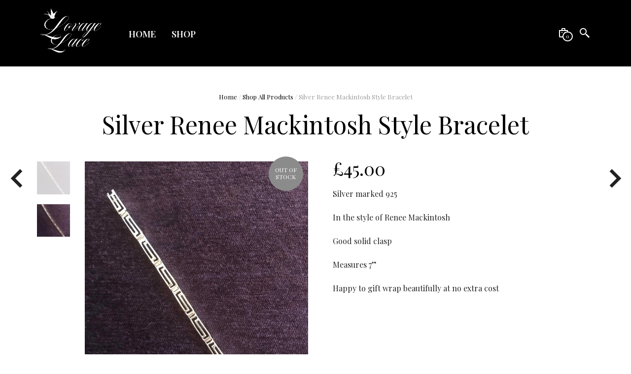

--- FILE ---
content_type: text/html; charset=UTF-8
request_url: https://lovageandlace.com/product/silver-renee-mackintosh-style-bracelet/
body_size: 24998
content:
<!DOCTYPE html>
<html class="no-js" lang="en-US">

<head>
	<meta charset="UTF-8">
	<meta name="viewport" content="width=device-width, initial-scale=1.0, maximum-scale=1.0, user-scalable=no" />
	<link rel="profile" href="http://gmpg.org/xfn/11">
	<link rel="pingback" href="https://lovageandlace.com/xmlrpc.php">

	<!-- custom favicon -->
	
		<!-- favicon -->
		<link rel="shortcut icon" href="https://lovageandlace.com/wp-content/themes/mrtailor/favicon.png" type="image/x-icon" />

	
	
	<title>Silver Renee Mackintosh Style Bracelet &#8211; Lovage and Lace</title>
<meta name='robots' content='max-image-preview:large' />
<link rel='dns-prefetch' href='//fonts.googleapis.com' />
<link rel="alternate" type="application/rss+xml" title="Lovage and Lace &raquo; Feed" href="https://lovageandlace.com/feed/" />
<link rel="alternate" type="application/rss+xml" title="Lovage and Lace &raquo; Comments Feed" href="https://lovageandlace.com/comments/feed/" />
<link rel="alternate" type="application/rss+xml" title="Lovage and Lace &raquo; Silver Renee Mackintosh Style Bracelet Comments Feed" href="https://lovageandlace.com/product/silver-renee-mackintosh-style-bracelet/feed/" />
<link rel="alternate" title="oEmbed (JSON)" type="application/json+oembed" href="https://lovageandlace.com/wp-json/oembed/1.0/embed?url=https%3A%2F%2Flovageandlace.com%2Fproduct%2Fsilver-renee-mackintosh-style-bracelet%2F" />
<link rel="alternate" title="oEmbed (XML)" type="text/xml+oembed" href="https://lovageandlace.com/wp-json/oembed/1.0/embed?url=https%3A%2F%2Flovageandlace.com%2Fproduct%2Fsilver-renee-mackintosh-style-bracelet%2F&#038;format=xml" />
<style id='wp-img-auto-sizes-contain-inline-css' type='text/css'>
img:is([sizes=auto i],[sizes^="auto," i]){contain-intrinsic-size:3000px 1500px}
/*# sourceURL=wp-img-auto-sizes-contain-inline-css */
</style>
<link rel='stylesheet' id='woo-reviews-widget-css-css' href='https://lovageandlace.com/wp-content/plugins/woocommerce-reviews-widget//includes/reviews-widget.css?ver=6.9' type='text/css' media='all' />
<style id='wp-emoji-styles-inline-css' type='text/css'>

	img.wp-smiley, img.emoji {
		display: inline !important;
		border: none !important;
		box-shadow: none !important;
		height: 1em !important;
		width: 1em !important;
		margin: 0 0.07em !important;
		vertical-align: -0.1em !important;
		background: none !important;
		padding: 0 !important;
	}
/*# sourceURL=wp-emoji-styles-inline-css */
</style>
<link rel='stylesheet' id='wp-block-library-css' href='https://lovageandlace.com/wp-includes/css/dist/block-library/style.min.css?ver=6.9' type='text/css' media='all' />
<style id='wp-block-paragraph-inline-css' type='text/css'>
.is-small-text{font-size:.875em}.is-regular-text{font-size:1em}.is-large-text{font-size:2.25em}.is-larger-text{font-size:3em}.has-drop-cap:not(:focus):first-letter{float:left;font-size:8.4em;font-style:normal;font-weight:100;line-height:.68;margin:.05em .1em 0 0;text-transform:uppercase}body.rtl .has-drop-cap:not(:focus):first-letter{float:none;margin-left:.1em}p.has-drop-cap.has-background{overflow:hidden}:root :where(p.has-background){padding:1.25em 2.375em}:where(p.has-text-color:not(.has-link-color)) a{color:inherit}p.has-text-align-left[style*="writing-mode:vertical-lr"],p.has-text-align-right[style*="writing-mode:vertical-rl"]{rotate:180deg}
/*# sourceURL=https://lovageandlace.com/wp-includes/blocks/paragraph/style.min.css */
</style>
<style id='global-styles-inline-css' type='text/css'>
:root{--wp--preset--aspect-ratio--square: 1;--wp--preset--aspect-ratio--4-3: 4/3;--wp--preset--aspect-ratio--3-4: 3/4;--wp--preset--aspect-ratio--3-2: 3/2;--wp--preset--aspect-ratio--2-3: 2/3;--wp--preset--aspect-ratio--16-9: 16/9;--wp--preset--aspect-ratio--9-16: 9/16;--wp--preset--color--black: #000000;--wp--preset--color--cyan-bluish-gray: #abb8c3;--wp--preset--color--white: #ffffff;--wp--preset--color--pale-pink: #f78da7;--wp--preset--color--vivid-red: #cf2e2e;--wp--preset--color--luminous-vivid-orange: #ff6900;--wp--preset--color--luminous-vivid-amber: #fcb900;--wp--preset--color--light-green-cyan: #7bdcb5;--wp--preset--color--vivid-green-cyan: #00d084;--wp--preset--color--pale-cyan-blue: #8ed1fc;--wp--preset--color--vivid-cyan-blue: #0693e3;--wp--preset--color--vivid-purple: #9b51e0;--wp--preset--gradient--vivid-cyan-blue-to-vivid-purple: linear-gradient(135deg,rgb(6,147,227) 0%,rgb(155,81,224) 100%);--wp--preset--gradient--light-green-cyan-to-vivid-green-cyan: linear-gradient(135deg,rgb(122,220,180) 0%,rgb(0,208,130) 100%);--wp--preset--gradient--luminous-vivid-amber-to-luminous-vivid-orange: linear-gradient(135deg,rgb(252,185,0) 0%,rgb(255,105,0) 100%);--wp--preset--gradient--luminous-vivid-orange-to-vivid-red: linear-gradient(135deg,rgb(255,105,0) 0%,rgb(207,46,46) 100%);--wp--preset--gradient--very-light-gray-to-cyan-bluish-gray: linear-gradient(135deg,rgb(238,238,238) 0%,rgb(169,184,195) 100%);--wp--preset--gradient--cool-to-warm-spectrum: linear-gradient(135deg,rgb(74,234,220) 0%,rgb(151,120,209) 20%,rgb(207,42,186) 40%,rgb(238,44,130) 60%,rgb(251,105,98) 80%,rgb(254,248,76) 100%);--wp--preset--gradient--blush-light-purple: linear-gradient(135deg,rgb(255,206,236) 0%,rgb(152,150,240) 100%);--wp--preset--gradient--blush-bordeaux: linear-gradient(135deg,rgb(254,205,165) 0%,rgb(254,45,45) 50%,rgb(107,0,62) 100%);--wp--preset--gradient--luminous-dusk: linear-gradient(135deg,rgb(255,203,112) 0%,rgb(199,81,192) 50%,rgb(65,88,208) 100%);--wp--preset--gradient--pale-ocean: linear-gradient(135deg,rgb(255,245,203) 0%,rgb(182,227,212) 50%,rgb(51,167,181) 100%);--wp--preset--gradient--electric-grass: linear-gradient(135deg,rgb(202,248,128) 0%,rgb(113,206,126) 100%);--wp--preset--gradient--midnight: linear-gradient(135deg,rgb(2,3,129) 0%,rgb(40,116,252) 100%);--wp--preset--font-size--small: 13px;--wp--preset--font-size--medium: 20px;--wp--preset--font-size--large: 36px;--wp--preset--font-size--x-large: 42px;--wp--preset--spacing--20: 0.44rem;--wp--preset--spacing--30: 0.67rem;--wp--preset--spacing--40: 1rem;--wp--preset--spacing--50: 1.5rem;--wp--preset--spacing--60: 2.25rem;--wp--preset--spacing--70: 3.38rem;--wp--preset--spacing--80: 5.06rem;--wp--preset--shadow--natural: 6px 6px 9px rgba(0, 0, 0, 0.2);--wp--preset--shadow--deep: 12px 12px 50px rgba(0, 0, 0, 0.4);--wp--preset--shadow--sharp: 6px 6px 0px rgba(0, 0, 0, 0.2);--wp--preset--shadow--outlined: 6px 6px 0px -3px rgb(255, 255, 255), 6px 6px rgb(0, 0, 0);--wp--preset--shadow--crisp: 6px 6px 0px rgb(0, 0, 0);}:where(.is-layout-flex){gap: 0.5em;}:where(.is-layout-grid){gap: 0.5em;}body .is-layout-flex{display: flex;}.is-layout-flex{flex-wrap: wrap;align-items: center;}.is-layout-flex > :is(*, div){margin: 0;}body .is-layout-grid{display: grid;}.is-layout-grid > :is(*, div){margin: 0;}:where(.wp-block-columns.is-layout-flex){gap: 2em;}:where(.wp-block-columns.is-layout-grid){gap: 2em;}:where(.wp-block-post-template.is-layout-flex){gap: 1.25em;}:where(.wp-block-post-template.is-layout-grid){gap: 1.25em;}.has-black-color{color: var(--wp--preset--color--black) !important;}.has-cyan-bluish-gray-color{color: var(--wp--preset--color--cyan-bluish-gray) !important;}.has-white-color{color: var(--wp--preset--color--white) !important;}.has-pale-pink-color{color: var(--wp--preset--color--pale-pink) !important;}.has-vivid-red-color{color: var(--wp--preset--color--vivid-red) !important;}.has-luminous-vivid-orange-color{color: var(--wp--preset--color--luminous-vivid-orange) !important;}.has-luminous-vivid-amber-color{color: var(--wp--preset--color--luminous-vivid-amber) !important;}.has-light-green-cyan-color{color: var(--wp--preset--color--light-green-cyan) !important;}.has-vivid-green-cyan-color{color: var(--wp--preset--color--vivid-green-cyan) !important;}.has-pale-cyan-blue-color{color: var(--wp--preset--color--pale-cyan-blue) !important;}.has-vivid-cyan-blue-color{color: var(--wp--preset--color--vivid-cyan-blue) !important;}.has-vivid-purple-color{color: var(--wp--preset--color--vivid-purple) !important;}.has-black-background-color{background-color: var(--wp--preset--color--black) !important;}.has-cyan-bluish-gray-background-color{background-color: var(--wp--preset--color--cyan-bluish-gray) !important;}.has-white-background-color{background-color: var(--wp--preset--color--white) !important;}.has-pale-pink-background-color{background-color: var(--wp--preset--color--pale-pink) !important;}.has-vivid-red-background-color{background-color: var(--wp--preset--color--vivid-red) !important;}.has-luminous-vivid-orange-background-color{background-color: var(--wp--preset--color--luminous-vivid-orange) !important;}.has-luminous-vivid-amber-background-color{background-color: var(--wp--preset--color--luminous-vivid-amber) !important;}.has-light-green-cyan-background-color{background-color: var(--wp--preset--color--light-green-cyan) !important;}.has-vivid-green-cyan-background-color{background-color: var(--wp--preset--color--vivid-green-cyan) !important;}.has-pale-cyan-blue-background-color{background-color: var(--wp--preset--color--pale-cyan-blue) !important;}.has-vivid-cyan-blue-background-color{background-color: var(--wp--preset--color--vivid-cyan-blue) !important;}.has-vivid-purple-background-color{background-color: var(--wp--preset--color--vivid-purple) !important;}.has-black-border-color{border-color: var(--wp--preset--color--black) !important;}.has-cyan-bluish-gray-border-color{border-color: var(--wp--preset--color--cyan-bluish-gray) !important;}.has-white-border-color{border-color: var(--wp--preset--color--white) !important;}.has-pale-pink-border-color{border-color: var(--wp--preset--color--pale-pink) !important;}.has-vivid-red-border-color{border-color: var(--wp--preset--color--vivid-red) !important;}.has-luminous-vivid-orange-border-color{border-color: var(--wp--preset--color--luminous-vivid-orange) !important;}.has-luminous-vivid-amber-border-color{border-color: var(--wp--preset--color--luminous-vivid-amber) !important;}.has-light-green-cyan-border-color{border-color: var(--wp--preset--color--light-green-cyan) !important;}.has-vivid-green-cyan-border-color{border-color: var(--wp--preset--color--vivid-green-cyan) !important;}.has-pale-cyan-blue-border-color{border-color: var(--wp--preset--color--pale-cyan-blue) !important;}.has-vivid-cyan-blue-border-color{border-color: var(--wp--preset--color--vivid-cyan-blue) !important;}.has-vivid-purple-border-color{border-color: var(--wp--preset--color--vivid-purple) !important;}.has-vivid-cyan-blue-to-vivid-purple-gradient-background{background: var(--wp--preset--gradient--vivid-cyan-blue-to-vivid-purple) !important;}.has-light-green-cyan-to-vivid-green-cyan-gradient-background{background: var(--wp--preset--gradient--light-green-cyan-to-vivid-green-cyan) !important;}.has-luminous-vivid-amber-to-luminous-vivid-orange-gradient-background{background: var(--wp--preset--gradient--luminous-vivid-amber-to-luminous-vivid-orange) !important;}.has-luminous-vivid-orange-to-vivid-red-gradient-background{background: var(--wp--preset--gradient--luminous-vivid-orange-to-vivid-red) !important;}.has-very-light-gray-to-cyan-bluish-gray-gradient-background{background: var(--wp--preset--gradient--very-light-gray-to-cyan-bluish-gray) !important;}.has-cool-to-warm-spectrum-gradient-background{background: var(--wp--preset--gradient--cool-to-warm-spectrum) !important;}.has-blush-light-purple-gradient-background{background: var(--wp--preset--gradient--blush-light-purple) !important;}.has-blush-bordeaux-gradient-background{background: var(--wp--preset--gradient--blush-bordeaux) !important;}.has-luminous-dusk-gradient-background{background: var(--wp--preset--gradient--luminous-dusk) !important;}.has-pale-ocean-gradient-background{background: var(--wp--preset--gradient--pale-ocean) !important;}.has-electric-grass-gradient-background{background: var(--wp--preset--gradient--electric-grass) !important;}.has-midnight-gradient-background{background: var(--wp--preset--gradient--midnight) !important;}.has-small-font-size{font-size: var(--wp--preset--font-size--small) !important;}.has-medium-font-size{font-size: var(--wp--preset--font-size--medium) !important;}.has-large-font-size{font-size: var(--wp--preset--font-size--large) !important;}.has-x-large-font-size{font-size: var(--wp--preset--font-size--x-large) !important;}
/*# sourceURL=global-styles-inline-css */
</style>

<style id='classic-theme-styles-inline-css' type='text/css'>
/*! This file is auto-generated */
.wp-block-button__link{color:#fff;background-color:#32373c;border-radius:9999px;box-shadow:none;text-decoration:none;padding:calc(.667em + 2px) calc(1.333em + 2px);font-size:1.125em}.wp-block-file__button{background:#32373c;color:#fff;text-decoration:none}
/*# sourceURL=/wp-includes/css/classic-themes.min.css */
</style>
<link rel='stylesheet' id='gbt_18_mt_portfolio_styles-css' href='https://lovageandlace.com/wp-content/plugins/mr-tailor-portfolio/includes/blocks/portfolio/assets/css/style.css?ver=6.9' type='text/css' media='all' />
<link rel='stylesheet' id='hookmeup-css' href='https://lovageandlace.com/wp-content/plugins/hookmeup/public/assets/css/hmu-public.css?ver=1.2.1' type='text/css' media='all' />
<link rel='stylesheet' id='mr-tailor-deprecated-css' href='https://lovageandlace.com/wp-content/plugins/mr-tailor-deprecated/includes/assets/css/style.css?ver=6.9' type='text/css' media='all' />
<style id='mr-tailor-deprecated-inline-css' type='text/css'>

			
			.main-slider .slide_1 {
				background-image:url();
			}

			.main-slider .slide_1 .main-slider-elements.animated {
				-webkit-animation-name: ;
				-moz-animation-name: ;
				-o-animation-name: ;
				animation-name: ;
			}

			
		
/*# sourceURL=mr-tailor-deprecated-inline-css */
</style>
<link rel='stylesheet' id='sumup-checkout-css' href='https://lovageandlace.com/wp-content/plugins/sumup-payment-gateway-for-woocommerce/assets/css/checkout/modal.min.css?ver=2.7.7' type='text/css' media='all' />
<link rel='stylesheet' id='woocommerce-layout-css' href='https://lovageandlace.com/wp-content/plugins/woocommerce/assets/css/woocommerce-layout.css?ver=10.4.3' type='text/css' media='all' />
<link rel='stylesheet' id='woocommerce-smallscreen-css' href='https://lovageandlace.com/wp-content/plugins/woocommerce/assets/css/woocommerce-smallscreen.css?ver=10.4.3' type='text/css' media='only screen and (max-width: 768px)' />
<link rel='stylesheet' id='woocommerce-general-css' href='https://lovageandlace.com/wp-content/plugins/woocommerce/assets/css/woocommerce.css?ver=10.4.3' type='text/css' media='all' />
<style id='woocommerce-inline-inline-css' type='text/css'>
.woocommerce form .form-row .required { visibility: visible; }
/*# sourceURL=woocommerce-inline-inline-css */
</style>
<link rel='stylesheet' id='gbt-mt-portfolio-styles-css' href='https://lovageandlace.com/wp-content/plugins/mr-tailor-portfolio/includes/assets/css/portfolio.css?ver=6.9' type='text/css' media='all' />
<link rel='stylesheet' id='swiper-css' href='https://lovageandlace.com/wp-content/themes/mrtailor/css/_vendor/swiper/swiper.css?ver=1.0' type='text/css' media='all' />
<link rel='stylesheet' id='fresco-css' href='https://lovageandlace.com/wp-content/themes/mrtailor/css/_vendor/fresco/fresco.css?ver=1.3.0' type='text/css' media='all' />
<link rel='stylesheet' id='mrtailor-google-secondary-font-css' href='//fonts.googleapis.com/css?display=swap&#038;family=Playfair+Display%3A400%2C500%2C600%2C700%2C400italic%2C700italic&#038;ver=2.9.14' type='text/css' media='all' />
<link rel='stylesheet' id='mr_tailor-styles-css' href='https://lovageandlace.com/wp-content/themes/mrtailor/css/styles.css?ver=2.9.14' type='text/css' media='all' />
<link rel='stylesheet' id='mr_tailor-default-style-css' href='https://lovageandlace.com/wp-content/themes/mrtailor/style.css?ver=6.9' type='text/css' media='all' />
<style id='mr_tailor-default-style-inline-css' type='text/css'>
 @media only screen and (min-width:63.9375em){.site-content p:not([class*="has-"]), .site-content ul, .site-content ol, .site-content dl, table tr td, table thead tr th, table tbody tr td, table tfoot tr th, table tfoot tr td, .woocommerce table.shop_attributes td, .wp-block-quote cite, .wp-block-quote.is-style-large cite, .wp-block-pullquote cite{font-size:16px;line-height:28px}blockquote.wp-block-quote p, .wp-block-pullquote p, .wp-block-pullquote.alignleft p, .wp-block-pullquote.alignright p, .wp-block-cover .wp-block-cover-text{font-size:26px !important;line-height:38px !important}blockquote.wp-block-quote.is-style-large p{font-size:36px !important;line-height:48px !important}}body, .product_meta span a, .product_meta span span, .comments-title, .wishlist_items_number, .shopping_bag_items_number, .copyright_text, .order_details li strong, .wpcf7 input, .mobile-navigation .sub-menu a, .cart-subtotal .amount, .order-total .amount, .wpb_tabs .ui-widget, .wpb_tour .ui-widget, .wpb_accordion .ui-widget, .products ul h3, ul.products h3, .products ul h2, ul.products h2, .widget ul small.count, .country_select.select2-container .select2-selection, .state_select.select2-container .select2-selection, .woocommerce #payment .payment_method_paypal .about_paypal, .woocommerce .form-row.terms .checkbox.check_label, .shortcode_title.main_font, .label, .main-navigation .sub-menu li a, .remember-me, .woocommerce form .form-row label.inline, .woocommerce-page form .form-row label.inline, .nav-next-title, .nav-previous-title, .woocommerce-MyAccount-navigation ul li, .woocommerce td.product-name .wc-item-meta, .woocommerce td.product-name dl.variation, .wc-block-featured-category__description p, .wc-block-grid__product-add-to-cart *, .wp-block-woocommerce-price-filter h3, .wp-block-woocommerce-attribute-filter h3, .wp-block-woocommerce-active-filters h3{font-family:Playfair Display, -apple-system, BlinkMacSystemFont, Arial, Helvetica, 'Helvetica Neue', Verdana, sans-serif, -apple-system, BlinkMacSystemFont, Arial, Helvetica, 'Helvetica Neue', Verdana, sans-serif;font-weight:400}h1, h2, h3, h4, h5, h6, .product .price, .tabs li a, .blog-list-day, .edit-account legend, .add_to_cart_inline .amount, .categories_grid .category_name, .category_list .category_name, .vc_tta-title-text, .wc-block-grid__product-title, .wp-block-latest-posts li a, .wp-block-latest-posts li a{font-family:Playfair Display, -apple-system, BlinkMacSystemFont, Arial, Helvetica, 'Helvetica Neue', Verdana, sans-serif, -apple-system, BlinkMacSystemFont, Arial, Helvetica, 'Helvetica Neue', Verdana, sans-serif;font-weight:200}@media only screen and (min-width:63.9375em){h1{font-size:50px}h2, .edit-account legend{font-size:37px}h3{font-size:27px}h4, .woocommerce div.product .woocommerce-tabs ul.tabs li a, .woocommerce #content div.product .woocommerce-tabs ul.tabs li a, .woocommerce-page div.product .woocommerce-tabs ul.tabs li a, .woocommerce-page #content div.product .woocommerce-tabs ul.tabs li a, .woocommerce .single_product_summary_upsell > h2, .single_product_summary_related .related > h2, .single_product_summary_upsell > h2{font-size:23px}h5{font-size:18px}h6{font-size:16px}}@media only screen and (min-width:63.9375em){.page-title, .entry-title, .main-slider h2, .lookbook-first-slide-wrapper h2{font-size:50px}}@media only screen and (min-width:63.9375em){.page-title, .entry-title, .main-slider h2, .lookbook-first-slide-wrapper h2{line-height:70px}}@media only screen and (min-width:63.9375em){.page-title, .entry-title, .product_infos .price, .wpb_tabs_nav li, .add_to_cart_inline .amount, .main-slider h2, .lookbook-first-slide-wrapper h2, .shortcode_banner_simple_height_content h3, .categories_grid .category_name, .category_list .category_name, .shortcode_title{letter-spacing:0em}}#site-navigation-top-bar, .site-title, .widget h3, .widget_product_search #searchsubmit, .widget_search #searchsubmit, .widget_product_search .search-submit, .widget_search .search-submit, .comment-respond label, .button, button, input[type="button"], input[type="reset"], input[type="submit"], .woocommerce a.button, .woocommerce-page a.button, .woocommerce button.button, .woocommerce-page button.button, .woocommerce input.button, .woocommerce-page input.button, .woocommerce #respond input#submit, .woocommerce-page #respond input#submit, .woocommerce #content input.button, .woocommerce-page #content input.button, .woocommerce a.button.alt, .woocommerce button.button.alt, .woocommerce input.button.alt, .woocommerce #respond input#submit.alt, .woocommerce #content input.button.alt, .woocommerce-page a.button.alt, .woocommerce-page button.button.alt, .woocommerce-page input.button.alt, .woocommerce-page #respond input#submit.alt, .woocommerce-page #content input.button.alt, blockquote cite, .widget .tagcloud a, .widget_shopping_cart .total strong, table thead th, .woocommerce div.product form.cart div.label label, .woocommerce-page div.product form.cart div.label label, .woocommerce #content div.product form.cart div.label label, .woocommerce-page #content div.product form.cart div.label label, .woocommerce span.onsale, .woocommerce-page span.onsale, .wc-block-grid__product-onsale, .wc-block-grid__product-onsale, .recently_viewed_in_single h2, .woocommerce .cart-collaterals .cart_totals table th, .woocommerce-page .cart-collaterals .cart_totals table th, .woocommerce .cart-collaterals .shipping-calculator-button, .woocommerce-page .cart-collaterals .shipping-calculator-button, .woocommerce form .form-row label, .woocommerce-page form .form-row label, .main-slider h1, .site-tools, .post-edit-link, .comment-edit-link, .comment-reply-link, .slider_button, .go_home, .filters_button, .woocommerce-ordering, .out_of_stock_badge_loop, .out_of_stock_badge_single, .add_to_wishlist, .out-of-stock, .wishlist-in-stock, .wishlist-out-of-stock, .cross-sells h2, tr.shipping > td:first-of-type, .checkout_login .woocommerce-info, .checkout_coupon .woocommerce-info, .check_label_radio, .order_details .title, .order_details li, .customer_details dt, .account_view_link, .order_details_footer tr td:first-of-type, .wpcf7, .mobile-navigation, .widget_layered_nav ul li.chosen, .widget_layered_nav_filters ul li.chosen a, .product_meta > span, .woocommerce table.shop_attributes th, .woocommerce-page table.shop_attributes th, .wpb_tour.wpb_content_element .wpb_tabs_nav li a, .mobile-menu-text, .trigger-share-list, .shortcode_banner_simple_height_bullet span, .select2-container .select2-selection, select.topbar-language-switcher, select.wcml_currency_switcher, .blog-isotope .more-link, .blog-isotope .post_meta_archive, .product_after_shop_loop .price, .products a.button, .yith-wcwl-wishlistaddedbrowse a, .yith-wcwl-wishlistexistsbrowse a, .woocommerce-message a, .shop_table.order_details tfoot th:first-child, .shop_table.order_details tfoot td:first-child, .shop_table.woocommerce-checkout-review-order-table tfoot th:first-child, .shop_table.woocommerce-checkout-review-order-table tfoot td:first-child, .woocommerce .shop_table.customer_details tbody tr th, .woocommerce table.shop_table_responsive.customer_details tr td:before, .woocommerce-page table.shop_table_responsive.customer_details tr td:before, .woocommerce .cart-collaterals .cart-subtotal .amount, .woocommerce .cart-collaterals .shipping, .woocommerce .cart-collaterals .cart-subtotal, .shortcode_title.secondary_font, .post_header_date, .post_footer_date, .blog-list-date, .comment-metadata, .more-link, .main-navigation .megamenu-1-col > ul > li > a, .main-navigation .megamenu-2-col > ul > li > a, .main-navigation .megamenu-3-col > ul > li > a, .main-navigation .megamenu-4-col > ul > li > a, #site-navigation > ul > li > a, #mobile-main-navigation ul li, .vc_btn, .nav-previous a, .nav-next a, .wc-block-grid__product-price, .wc-block-order-select label.wc-block-order-select__label, .wp-block-latest-posts li .wp-block-latest-posts__post-date{font-family:Playfair Display, -apple-system, BlinkMacSystemFont, Arial, Helvetica, 'Helvetica Neue', Verdana, sans-serif}h1, h2, h3, h4, h5, h6, .more-link, .filters_button, .trigger-share-list, .post-navigation, .catalog_top .select2-container .select2-selection, .products a.button, .woocommerce .products a.button, .product_after_shop_loop .price, .woocommerce ul.products li.product .price, .woocommerce div.product span.price, .woocommerce-page div.product span.price, .woocommerce #content div.product span.price, .woocommerce-page #content div.product span.price, .woocommerce div.product p.price, .woocommerce-page div.product p.price, .woocommerce #content div.product p.price, .woocommerce-page #content div.product p.price, .woocommerce a.button, .woocommerce-page a.button, .woocommerce button.button, .woocommerce-page button.button, .woocommerce input.button, .woocommerce-page input.button, .woocommerce #respond input#submit, .woocommerce-page #respond input#submit, .woocommerce #content input.button, .woocommerce-page #content input.button, .woocommerce a.button.alt, .woocommerce button.button.alt, .woocommerce input.button.alt, .woocommerce #respond input#submit.alt, .woocommerce #content input.button.alt, .woocommerce-page a.button.alt, .woocommerce-page button.button.alt, .woocommerce-page input.button.alt, .woocommerce-page #respond input#submit.alt, .woocommerce-page #content input.button.alt, .yith-wcwl-add-button, .woocommerce div.product .woocommerce-tabs ul.tabs li a, .woocommerce table.shop_attributes th, .product_meta > span, .woocommerce-page .cart-collaterals .cart_totals table th, .woocommerce-page .cart-collaterals .cart_totals .shipping td:first-child, .woocommerce div.product form.cart .variations label, .woocommerce #content div.product p.stock, .woocommerce-page #content div.product p.stock, .wpb_wrapper .vc_progress_bar .vc_single_bar .vc_label .vc_label_units, .woocommerce-checkout .woocommerce-info, .woocommerce div.product p.price ins, .woocommerce div.product span.price ins, .woocommerce-thankyou-order-details li, dl dt, .edit-account legend, .add_to_cart_inline .amount, .categories_grid .category_name, .category_list .category_name, .vc_tta-title-text, .wc-block-grid__product-price, .wc-block-grid__product-add-to-cart a, .wp-block-latest-posts li a, .wp-block-latest-posts li a, .wc-block-grid ul.wc-block-grid__products li.wc-block-grid__product .wc-block-grid__product-add-to-cart button, .wc-block-grid ul.wc-block-grid__products li.wc-block-grid__product .wc-block-grid__product-price{font-weight:200}body, .woocommerce table.shop_attributes td, .product-name .product-quantity{font-weight:400}.main-navigation .megamenu-1-col > ul > li > a, .main-navigation .megamenu-2-col > ul > li > a, .main-navigation .megamenu-3-col > ul > li > a, .main-navigation .megamenu-4-col > ul > li > a, #site-navigation > ul > li > a, #site-navigation > ul > li > a strong{font-weight:600}.st-content{background-color:#fff}.slide-from-left.filters, .woocommerce .widget_price_filter .ui-slider .ui-slider-handle, .woocommerce-page .widget_price_filter .ui-slider .ui-slider-handle{background:#fff}body, pre, label, blockquote, abbr, acronym, table tr td, .woocommerce .recently_viewed_in_single h2, .product-nav-previous a, .product-nav-next a, #shipping_method .check_label_radio, .cart-collaterals table tr th, .woocommerce-checkout .woocommerce-info:before, .woocommerce-checkout .woocommerce-info, .payment_methods .check_label_radio, .order_details.bacs_details li strong, .thank_you_header .order_details li strong, .woocommerce-thankyou-order-details li, .woocommerce #content div.product p.stock.in-stock, .woocommerce div.product p.stock.in-stock, .woocommerce-page #content div.product p.stock.in-stock, .woocommerce-page div.product p.stock.in-stock, .wpb_widgetised_column a, .quantity input.qty, .woocommerce .quantity .qty, .shop_table.order_details tfoot th:first-child, .shop_table.order_details tfoot td:first-child, .shop_table.woocommerce-checkout-review-order-table tfoot th:first-child, .shop_table.woocommerce-checkout-review-order-table tfoot td:first-child, .woocommerce .shop_table.customer_details tbody tr th, .woocommerce-checkout-payment .woocommerce-terms-and-conditions p, .woocommerce p.return-to-shop a, label span, .wp-block-pullquote{color:#222222}.woocommerce a.remove, .wc-block-grid__product-price, .wc-block-grid__product-price *{color:#222222 !important}.wc-block-grid__product-title:hover, .wc-block-grid__product-title a:hover, .wc-block-grid__product-link:hover .wc-block-grid__product-title, .product_after_shop_loop .price span, .woocommerce #content div.product p.price del, .woocommerce #content div.product span.price del, .woocommerce div.product p.price del, .woocommerce div.product span.price del, .woocommerce-page #content div.product p.price del, .woocommerce-page #content div.product span.price del, .woocommerce-page div.product p.price del, .woocommerce-page div.product span.price del{color:rgba(34,34,34,0.80)}a:hover, a:focus, .woocommerce .woocommerce-breadcrumb a:hover, .woocommerce-page .woocommerce-breadcrumb a:hover, .nav-previous-title, .nav-next-title, .woocommerce #content div.product .woocommerce-tabs ul.tabs li a:hover, .woocommerce div.product .woocommerce-tabs ul.tabs li a:hover, .woocommerce-page #content div.product .woocommerce-tabs ul.tabs li a:hover, .woocommerce-page div.product .woocommerce-tabs ul.tabs li a:hover, .woocommerce table.shop_table th, .woocommerce-page table.shop_table th, .woocommerce-page #payment div.payment_box, .woocommerce-checkout .order_details.bacs_details li, .woocommerce-thankyou-order-details li, .thank_you_header .order_details li, .customer_details dt, .product_after_shop_loop .price del, .wpb_widgetised_column, .wpb_widgetised_column .product_list_widget .star-rating span:before, .wpb_widgetised_column .widget_layered_nav ul li small.count, .post_header_date a:hover, .post_footer_date a:hover, .comment-metadata, .post_meta_archive a:hover, .products li:hover .add_to_wishlist:before, .wc-layered-nav-rating a, .woocommerce p.return-to-shop a:hover, .woocommerce table.my_account_orders .woocommerce-orders-table__cell-order-actions .button:hover, .wcppec-checkout-buttons__separator, .woocommerce-MyAccount-content .woocommerce-pagination .woocommerce-button:hover, .wp-block-woocommerce-attribute-filter ul li label .wc-block-attribute-filter-list-count{color:rgba(34,34,34,0.55)}.widget.widget_price_filter .price_slider_amount .button:hover, .woocommerce a.remove:hover{color:rgba(34,34,34,0.55) !important}.required, .woocommerce form .form-row .required, .wp-caption-text, .woocommerce .woocommerce-breadcrumb, .woocommerce-page .woocommerce-breadcrumb, .woocommerce .woocommerce-result-count, .woocommerce-page .woocommerce-result-count .woocommerce div.product .woocommerce-tabs ul.tabs li a, .woocommerce #content div.product .woocommerce-tabs ul.tabs li a, .woocommerce-page div.product .woocommerce-tabs ul.tabs li a, .woocommerce-page #content div.product .woocommerce-tabs ul.tabs li a, .product_list_widget .wishlist-out-of-stock, .woocommerce #reviews #comments ol.commentlist li .comment-text .verified, .woocommerce-page #reviews #comments ol.commentlist li .comment-text .verified, .woocommerce #content div.product p.stock.out-of-stock, .woocommerce div.product p.stock.out-of-stock, .woocommerce-page #content div.product p.stock.out-of-stock, .woocommerce-page div.product p.stock.out-of-stock, .yith-wcwl-add-button:before, .post_header_date a, .post_footer_date a, .comment-metadata, .post_meta_archive a, .wp-block-latest-posts li .wp-block-latest-posts__post-date{color:rgba(34,34,34,0.45)}.products a.button:hover, .wc-block-grid__product-add-to-cart a:hover, .wc-block-grid__product-add-to-cart button:hover{color:rgba(34,34,34,0.45) !important}.woocommerce .star-rating:before, .woocommerce-page .star-rating:before, .woocommerce p.stars, .woocommerce-page p.stars{color:rgba(34,34,34,0.35)}hr, .woocommerce div.product .woocommerce-tabs ul.tabs li, .woocommerce #content div.product .woocommerce-tabs ul.tabs li, .woocommerce-page div.product .woocommerce-tabs ul.tabs li, .woocommerce-page #content div.product .woocommerce-tabs ul.tabs li, .wpb_widgetised_column .tagcloud a{border-color:rgba(34,34,34,0.13)}.woocommerce table.shop_table tbody th, .woocommerce table.shop_table tbody td, .woocommerce table.shop_table tbody tr:first-child td, .woocommerce table.shop_table tfoot th, .woocommerce table.shop_table tfoot td, .woocommerce .shop_table.customer_details tbody tr:first-child th, .woocommerce .cart-collaterals .cart_totals tr.order-total td, .woocommerce .cart-collaterals .cart_totals tr.order-total th, .woocommerce-page .cart-collaterals .cart_totals tr.order-total td, .woocommerce-page .cart-collaterals .cart_totals tr.order-total th, .woocommerce .my_account_container table.shop_table.order_details tr:first-child td, .woocommerce-page .my_account_container table.shop_table.order_details tr:first-child td, .woocommerce .my_account_container table.shop_table order_details_footer tr:last-child td, .woocommerce-page .my_account_container table.shop_table.order_details_footer tr:last-child td, .blog-isotop-master-wrapper #nav-below.paging-navigation, .payment_methods li:first-child{border-top-color:rgba(34,34,34,0.13)}abbr, acronym{border-bottom-color:rgba(34,34,34,1)}table tr, .woocommerce .my_account_container table.shop_table.order_details tr:last-child td, .woocommerce-page .my_account_container table.shop_table.order_details tr:last-child td, .payment_methods li, .slide-from-left.filters aside, .quantity input.qty, .woocommerce .quantity .qty, .woocommerce .shop_table.customer_details tbody tr:last-child th, .woocommerce .shop_table.customer_details tbody tr:last-child td{border-bottom-color:rgba(34,34,34,0.13)}.woocommerce .widget_price_filter .ui-slider .ui-slider-range, .woocommerce-page .widget_price_filter .ui-slider .ui-slider-range{background:rgba(34,34,34,0.35)}.woocommerce-checkout .thank_you_bank_details h3:after, .woocommerce .widget_price_filter .price_slider_wrapper .ui-widget-content, .woocommerce-page .widget_price_filter .price_slider_wrapper .ui-widget-content, .blog-isotope:before, .blog-isotope:after{background:rgba(34,34,34,0.13)}.comments_section, .cart-buttons, .woocommerce .cart-collaterals, .woocommerce-page .cart-collaterals, .single_product_summary_upsell, .single_product_summary_related, .shop_table.order_details tfoot, .shop_table.woocommerce-checkout-review-order-table tfoot{background:rgba(34,34,34,0.04)}.wc-block-pagination .wc-block-pagination-page{border-color:rgba(34,34,34,0.13) !important}@media only screen and (min-width:40.063em){.woocommerce #content nav.woocommerce-pagination ul, .woocommerce nav.woocommerce-pagination ul, .woocommerce-page #content nav.woocommerce-pagination ul, .woocommerce-page nav.woocommerce-pagination ul{border-color:rgba(34,34,34,0.13) transparent rgba(34,34,34,0.13) rgba(34,34,34,0.13)}.woocommerce #content nav.woocommerce-pagination ul li, .woocommerce nav.woocommerce-pagination ul li, .woocommerce-page #content nav.woocommerce-pagination ul li, .woocommerce-page nav.woocommerce-pagination ul li{border-right-color:rgba(34,34,34,0.13)}.woocommerce div.product .woocommerce-tabs ul.tabs li, .woocommerce #content div.product .woocommerce-tabs ul.tabs li, .woocommerce-page div.product .woocommerce-tabs ul.tabs li, .woocommerce-page #content div.product .woocommerce-tabs ul.tabs li{border-bottom-color:transparent}}h1, h2, h3, h4, h5, h6, table tr th, .woocommerce div.product span.price, .woocommerce-page div.product span.price, .woocommerce #content div.product span.price, .woocommerce-page #content div.product span.price, .woocommerce div.product p.price, .woocommerce-page div.product p.price, .woocommerce #content div.product p.price, .woocommerce-page #content div.product p.price, .woocommerce #content div.product .woocommerce-tabs ul.tabs li.active a, .woocommerce div.product .woocommerce-tabs ul.tabs li.active a, .woocommerce-page #content div.product .woocommerce-tabs ul.tabs li.active a, .woocommerce-page div.product .woocommerce-tabs ul.tabs li.active a, .woocommerce table.shop_table .product-name a, .woocommerce-page table.shop_table .product-name a, ul.products h3 a, .products ul h3 a, ul.products h2 a, .products ul h2 a, .edit-account legend, .wc-block-grid__product-title, .wc-block-grid__product-title a{color:#000000}.wpb_widgetised_column .widget-title, .wp-block-woocommerce-price-filter h3, .wp-block-woocommerce-attribute-filter h3, .wp-block-woocommerce-active-filters h3{color:#000000 !important}ul.products h3 a:hover, .products ul h3 a:hover, ul.products h2 a:hover, .products ul h2 a:hover{color:rgba(0,0,0,0.8)}.woocommerce div.product .woocommerce-tabs ul.tabs li.active, .woocommerce #content div.product .woocommerce-tabs ul.tabs li.active, .woocommerce-page div.product .woocommerce-tabs ul.tabs li.active, .woocommerce-page #content div.product .woocommerce-tabs ul.tabs li.active{border-bottom-color:#000000}.woocommerce-checkout .entry-title:after, .woocommerce-account .entry-title:after{background:#000000}.wc-block-price-filter .wc-block-price-filter__range-input-wrapper .wc-block-price-filter__range-input-progress{--range-color:rgba(34,34,34,0.45)}.wp-block-woocommerce-price-filter .wc-block-price-filter__range-input-wrapper{background-color:rgba(34,34,34,0.13)}.wc-block-price-filter .wc-block-price-filter__range-input::-webkit-slider-thumb{background-color:#fff;border-color:#000000 !important}.wc-block-price-filter .wc-block-price-filter__range-input::-moz-range-thumb{background-color:#fff;border-color:#000000 !important}.wc-block-price-filter .wc-block-price-filter__range-input::-ms-thumb{background-color:#fff;border-color:#000000 !important}.widget .tagcloud a:hover, .woocommerce span.onsale, .woocommerce-page span.onsale, .wc-block-grid__product-onsale, .woocommerce nav.woocommerce-pagination ul li span.current, .woocommerce nav.woocommerce-pagination ul li a:hover, .woocommerce nav.woocommerce-pagination ul li a:focus, .woocommerce #content nav.woocommerce-pagination ul li span.current, .woocommerce #content nav.woocommerce-pagination ul li a:hover, .woocommerce #content nav.woocommerce-pagination ul li a:focus, .woocommerce-page nav.woocommerce-pagination ul li span.current, .woocommerce-page nav.woocommerce-pagination ul li a:hover, .woocommerce-page nav.woocommerce-pagination ul li a:focus, .woocommerce-page #content nav.woocommerce-pagination ul li span.current, .woocommerce-page #content nav.woocommerce-pagination ul li a:hover, .woocommerce-page #content nav.woocommerce-pagination ul li a:focus, .woocommerce .widget_layered_nav_filters ul li a, .woocommerce-page .widget_layered_nav_filters ul li a, .woocommerce .widget_layered_nav ul li.chosen a, .woocommerce-page .widget_layered_nav ul li.chosen a, .nl-field ul, .nl-form .nl-submit, .audioplayer-bar-played, .audioplayer-volume-adjust div div, .select2-results .select2-highlighted, .slide-from-right, .with_thumb_icon, .woocommerce-page a.button, .woocommerce-page a.button, .woocommerce-page a.button.alt, .woocommerce-page button.button, .woocommerce-page button.button, .woocommerce-page button.button.alt, .woocommerce-page #content input.woocommerce-Button.button, .woocommerce-page #respond input#submit, .woocommerce-page #respond input#submit, .woocommerce-page #content #respond input#submit, .woocommerce-page #respond #content input#submit, .woocommerce-page a.button.alt, .woocommerce-page a.alt.button, .woocommerce-page button.button.alt, .woocommerce-page button.alt.button, .woocommerce-page #respond input.alt#submit, .woocommerce-page #content input.alt.button, ul.pagination li.current a, ul.pagination li.current a:hover, ul.pagination li.current a:focus, .progress .meter, .sub-nav dt.active a, .sub-nav dd.active a, .sub-nav li.active a, .top-bar-section ul li > a.button, .top-bar-section ul .woocommerce-page li > a.button, .woocommerce-page .top-bar-section ul li > a.button, .top-bar-section ul .woocommerce-page li > a.button.alt, .woocommerce-page .top-bar-section ul li > a.button.alt, .top-bar-section ul li.active > a, .no-js .top-bar-section ul li:active > a, .woocommerce-edit-address #content .woocommerce input.button, .wp-block-woocommerce-attribute-filter ul li input:checked + label, .wc-block-active-filters .wc-block-active-filters-list li{background:#000000}.blog_list_img, .wc-block-pagination .wc-block-pagination-page.wc-block-pagination-page--active, .wc-block-pagination .wc-block-pagination-page:hover{background-color:#000000}.select2-container, .big-select, select.big-select, .select2-dropdown-open.select2-drop-above .select2-choice, .select2-dropdown-open.select2-drop-above .select2-choices, .select2-container .select2-selection, .yith-wcwl-add-button, .yith-wcwl-wishlistaddedbrowse .feedback, .yith-wcwl-wishlistexistsbrowse .feedback, .shopping_bag_items_number, .wishlist_items_number, .woocommerce .star-rating span:before, .woocommerce-page .star-rating span:before, .woocommerce-ordering .select2-selection--single .select2-selection__rendered, .woocommerce .woocommerce-breadcrumb a, .woocommerce-page .woocommerce-breadcrumb a, .panel.callout a, .side-nav li a, .has-tip:hover, .has-tip:focus, a, .edit-link, .comment-reply, .comment-edit-link, .woocommerce p.stars a.active:after, .woocommerce p.stars a:hover:after, .woocommerce-page p.stars a.active:after, .woocommerce-page p.stars a:hover:after, .yith-wcwl-wishlistaddedbrowse, .yith-wcwl-wishlistexistsbrowse, .woocommerce-ordering:before, .woocommerce-page #content .actions .coupon input.button, .woocommerce-page #content .actions .coupon input.button.alt, .woocommerce-page #content .actions > input.button, .woocommerce-page #content .actions > input.button.alt, .woocommerce table.my_account_orders .button, .woocommerce-ordering .select2-container--default .select2-selection--single .select2-selection__rendered, .wc-block-grid ul.wc-block-grid__products li.wc-block-grid__product .wc-block-grid__product-rating .star-rating span:before, .wc-block-grid__product-rating .wc-block-grid__product-rating__stars span:before, .woocommerce-form-coupon-toggle .woocommerce-info a:hover, .woocommerce-form-login-toggle .woocommerce-info a:hover, .wc-block-pagination .wc-block-pagination-page, .wp-block-woocommerce-active-filters .wc-block-active-filters__clear-all{color:#000000}.wc-block-grid__product-add-to-cart a, .wc-block-grid__product-add-to-cart button, .select2-container--default .select2-selection--single .select2-selection__placeholder, a.add_to_wishlist, a.trigger-share-list{color:#000000 !important}.products a.button, .cart-buttons .update_and_checkout .update_cart, .cart-buttons .coupon .apply_coupon, .widget.widget_price_filter .price_slider_amount .button, #wishlist-offcanvas .button, #wishlist-offcanvas input[type="button"], #wishlist-offcanvas input[type="reset"], #wishlist-offcanvas input[type="submit"], .tooltip.opened{color:#000000 !important}.shortcode_products_slider .products a.button:hover{color:rgba(0,0,0,0.8) !important}.label, button, .button, .woocommerce-page a.button, .woocommerce-page a.button, .woocommerce-page a.button.alt, .woocommerce-page .woocommerce a.button, .woocommerce .woocommerce-page a.button, .woocommerce-page .woocommerce a.button.alt, .woocommerce .woocommerce-page a.button.alt, .woocommerce-page button.button, .woocommerce-page button.button, .woocommerce-page button.button.alt, .woocommerce-page .woocommerce button.button, .woocommerce .woocommerce-page button.button, .woocommerce-page .woocommerce button.button.alt, .woocommerce .woocommerce-page button.button.alt, .woocommerce-page #respond input#submit, .woocommerce-page .woocommerce #respond input#submit, .woocommerce #respond .woocommerce-page input#submit, .woocommerce-page #respond input#submit, .woocommerce-page #content #respond input#submit, .woocommerce-page #respond #content input#submit, .woocommerce-page #content .woocommerce #respond input#submit, .woocommerce #respond .woocommerce-page #content input#submit, .woocommerce-page a.button.alt, .woocommerce-page a.alt.button, .woocommerce-page .woocommerce a.alt.button, .woocommerce .woocommerce-page a.alt.button, .woocommerce-page button.button.alt, .woocommerce-page button.alt.button, .woocommerce-page .woocommerce button.alt.button, .woocommerce .woocommerce-page button.alt.button, .woocommerce-page input.alt.button, .woocommerce-page #respond input.alt#submit, .woocommerce-page #content input.alt.button, .woocommerce-page .woocommerce input.alt.button, .woocommerce .woocommerce-page input.alt.button, .woocommerce-page .woocommerce #respond input.alt#submit, .woocommerce #respond .woocommerce-page input.alt#submit, .woocommerce-page .woocommerce #content input.alt.button, .woocommerce #content .woocommerce-page input.alt.button, .woocommerce a.button, .woocommerce .woocommerce-page a.button, .woocommerce-page .woocommerce a.button, .woocommerce .woocommerce-page a.button.alt, .woocommerce-page .woocommerce a.button.alt, .woocommerce a.button, .woocommerce a.button.alt, .woocommerce button.button, .woocommerce .woocommerce-page button.button, .woocommerce-page .woocommerce button.button, .woocommerce .woocommerce-page button.button.alt, .woocommerce-page .woocommerce button.button.alt, .woocommerce button.button, .woocommerce button.button.alt, .woocommerce input.button, .woocommerce .woocommerce-page #respond input#submit, .woocommerce-page #respond .woocommerce input#submit, .woocommerce #respond input#submit, .woocommerce #respond input#submit, .woocommerce #content .woocommerce-page #respond input#submit, .woocommerce-page #respond .woocommerce #content input#submit, .woocommerce #content input.button, .woocommerce #content #respond input#submit, .woocommerce #respond #content input#submit, .woocommerce a.button.alt, .woocommerce .woocommerce-page a.alt.button, .woocommerce-page .woocommerce a.alt.button, .woocommerce a.alt.button, .woocommerce button.button.alt, .woocommerce .woocommerce-page button.alt.button, .woocommerce-page .woocommerce button.alt.button, .woocommerce button.alt.button, .woocommerce .woocommerce-page input.alt.button, .woocommerce-page .woocommerce input.alt.button, .woocommerce .woocommerce-page #respond input.alt#submit, .woocommerce-page #respond .woocommerce input.alt#submit, .woocommerce .woocommerce-page #content input.alt.button, .woocommerce-page #content .woocommerce input.alt.button, .woocommerce input.alt.button, .woocommerce #respond input.alt#submit, .woocommerce #content input.alt.button, input[type="button"], input[type="reset"], input[type="submit"], .alert-box, .woocommerce .quantity .plus, .woocommerce .quantity .minus, .woocommerce-page .quantity .plus, .woocommerce-page .quantity .minus, .woocommerce-page #content .quantity .plus, .woocommerce-page #content .quantity .minus, .woocommerce-page #content input.button[type="submit"], .woocommerce-page #content input.button[type="submit"]{background-color:#000000}.main-navigation ul ul li a:hover, .box-share-link:hover span{border-bottom-color:#000000}.login_header{border-top-color:#000000}.cart-buttons .update_and_checkout .update_cart, .cart-buttons .coupon .apply_coupon, .shopping_bag_items_number, .wishlist_items_number, .widget .tagcloud a:hover, .woocommerce .widget_price_filter .ui-slider .ui-slider-handle, .woocommerce-page .widget_price_filter .ui-slider .ui-slider-handle, .woocommerce-page #content .actions .coupon input.button, .woocommerce-page #content .actions .coupon input.button.alt, .woocommerce-page #content .actions > input.button, .woocommerce-page #content .actions > input.button.alt{border-color:#000000}.cart-buttons .update_and_checkout .update_cart, .cart-buttons .coupon .apply_coupon{border-color:#000000 !important}#site-top-bar, #site-navigation-top-bar .sf-menu ul{background:#1d7ed3}#site-top-bar, #site-top-bar a{color:#fff}.site-branding{height:auto;border:0;padding:0}.site-branding img{height:135px;width:auto}@media only screen and (min-width:40.063em){#site-navigation{line-height:135px}.site-header-sticky .site-branding{padding:7px 0}}.site-header{padding:0px 0}.site-header, .site-header-sticky, #site-navigation, .shortcode_banner_simple_height_bullet span{font-size:18px}.site-header, .site-header-sticky, .shopping_bag_items_number, .wishlist_items_number, .site-tools.site_tools_sticky{background:#000000}.site-header, #site-navigation a, .site-header-sticky, .site-header-sticky a, .site-tools ul li a, .shopping_bag_items_number, .wishlist_items_number, .site-title a, .widget_product_search .search-but-added, .widget_search .search-but-added{color:#ffffff}.shopping_bag_items_number, .wishlist_items_number, .site-branding{border-color:#ffffff}.transparent_header .top-headers-wrapper{position:absolute}.blog .transparent_header .content-area, .single:not(.single-portfolio) .transparent_header .content-area, .archive .transparent_header .content-area, .page-template-default .transparent_header .content-area{padding-top:235px}.transparent_header .entry-header.with_featured_img, .transparent_header .category_header.with_featured_img{margin-top:-235px;padding-top:235px}.transparent_header .site-header{background:transparent}.transparent_header.transparency_light .site-header, .transparent_header.transparency_light #site-navigation a, .transparent_header.transparency_light .site-header-sticky, .transparent_header.transparency_light .site-header-sticky a, .transparent_header.transparency_light .site-tools:not(.site_tools_sticky) ul li a, .transparent_header.transparency_light .site-tools:not(.site_tools_sticky) .shopping_bag_items_number, .transparent_header.transparency_light .site-tools:not(.site_tools_sticky) .wishlist_items_number, .transparent_header.transparency_light .site-title a, .transparent_header.transparency_light .widget_product_search .search-but-added, .transparent_header.transparency_light .widget_search .search-but-added{color:#fff}.transparent_header.transparency_light .site-tools:not(.site_tools_sticky) .shopping_bag_items_number, .transparent_header.transparency_light .site-tools:not(.site_tools_sticky) .wishlist_items_number, .transparent_header.transparency_light .site-tools:not(.site_tools_sticky) .site-branding{border-color:#fff}.transparent_header.transparency_light .site-tools:not(.site_tools_sticky) .shopping_bag_items_number, .transparent_header.transparency_light .site-tools:not(.site_tools_sticky) .wishlist_items_number{background:#fff;color:#000}.transparent_header.transparency_dark .site-header, .transparent_header.transparency_dark #site-navigation a, .transparent_header.transparency_dark .site-header-sticky, .transparent_header.transparency_dark .site-header-sticky a, .transparent_header.transparency_dark .site-tools:not(.site_tools_sticky) ul li a, .transparent_header.transparency_dark .site-tools:not(.site_tools_sticky) .shopping_bag_items_number, .transparent_header.transparency_dark .site-tools:not(.site_tools_sticky) .wishlist_items_number, .transparent_header.transparency_dark .site-title a, .transparent_header.transparency_dark .widget_product_search .search-but-added, .transparent_header.transparency_dark .widget_search .search-but-added{color:#000}.transparent_header.transparency_dark .site-tools:not(.site_tools_sticky) .shopping_bag_items_number, .transparent_header.transparency_dark .site-tools:not(.site_tools_sticky) .wishlist_items_number, .transparent_header.transparency_dark .site-tools:not(.site_tools_sticky) .site-branding{border-color:#000}.transparent_header.transparency_dark .site-tools:not(.site_tools_sticky) .shopping_bag_items_number, .transparent_header.transparency_dark .site-tools:not(.site_tools_sticky) .wishlist_items_number{background:#000;color:#fff}.trigger-share-list:before{content:url("data:image/svg+xml;utf8,<svg xmlns='http://www.w3.org/2000/svg' width='18' height='18' viewBox='0 0 24 24' fill='rgb(0,0,0)'><path d='M 18 2 C 16.35499 2 15 3.3549904 15 5 C 15 5.1909529 15.021791 5.3771224 15.056641 5.5585938 L 7.921875 9.7207031 C 7.3985399 9.2778539 6.7320771 9 6 9 C 4.3549904 9 3 10.35499 3 12 C 3 13.64501 4.3549904 15 6 15 C 6.7320771 15 7.3985399 14.722146 7.921875 14.279297 L 15.056641 18.439453 C 15.021555 18.621514 15 18.808386 15 19 C 15 20.64501 16.35499 22 18 22 C 19.64501 22 21 20.64501 21 19 C 21 17.35499 19.64501 16 18 16 C 17.26748 16 16.601593 16.279328 16.078125 16.722656 L 8.9433594 12.558594 C 8.9782095 12.377122 9 12.190953 9 12 C 9 11.809047 8.9782095 11.622878 8.9433594 11.441406 L 16.078125 7.2792969 C 16.60146 7.7221461 17.267923 8 18 8 C 19.64501 8 21 6.6450096 21 5 C 21 3.3549904 19.64501 2 18 2 z M 18 4 C 18.564129 4 19 4.4358706 19 5 C 19 5.5641294 18.564129 6 18 6 C 17.435871 6 17 5.5641294 17 5 C 17 4.4358706 17.435871 4 18 4 z M 6 11 C 6.5641294 11 7 11.435871 7 12 C 7 12.564129 6.5641294 13 6 13 C 5.4358706 13 5 12.564129 5 12 C 5 11.435871 5.4358706 11 6 11 z M 18 18 C 18.564129 18 19 18.435871 19 19 C 19 19.564129 18.564129 20 18 20 C 17.435871 20 17 19.564129 17 19 C 17 18.435871 17.435871 18 18 18 z'></path></svg>")}.trigger-footer-widget-icon{background-image:url("data:image/svg+xml;utf8,<svg xmlns='http://www.w3.org/2000/svg' width='34' height='34' viewBox='0 0 24 24' fill='rgb(165,167,181)'><path d='M 11 3 C 10.448 3 10 3.448 10 4 L 10 6 C 10 6.552 10.448 7 11 7 L 13 7 C 13.552 7 14 6.552 14 6 L 14 4 C 14 3.448 13.552 3 13 3 L 11 3 z M 11 10 C 10.448 10 10 10.448 10 11 L 10 13 C 10 13.552 10.448 14 11 14 L 13 14 C 13.552 14 14 13.552 14 13 L 14 11 C 14 10.448 13.552 10 13 10 L 11 10 z M 11 17 C 10.448 17 10 17.448 10 18 L 10 20 C 10 20.552 10.448 21 11 21 L 13 21 C 13.552 21 14 20.552 14 20 L 14 18 C 14 17.448 13.552 17 13 17 L 11 17 z'></path></svg>")}.woocommerce .no-products-info .woocommerce-info:before, .woocommerce-page .no-products-info .woocommerce-info:before{content:url("data:image/svg+xml;utf8,<svg xmlns='http://www.w3.org/2000/svg' width='135' height='135' viewBox='0 0 24 24' fill='rgb(0,0,0)'><path d='M 4.7070312 3.2929688 L 3.2929688 4.7070312 L 10.585938 12 L 3.2929688 19.292969 L 4.7070312 20.707031 L 12 13.414062 L 19.292969 20.707031 L 20.707031 19.292969 L 13.414062 12 L 20.707031 4.7070312 L 19.292969 3.2929688 L 12 10.585938 L 4.7070312 3.2929688 z'></path></svg>")}.product-nav-previous a{background-image:url("data:image/svg+xml;utf8,<svg xmlns='http://www.w3.org/2000/svg' width='75' height='75' viewBox='0 0 24 24' fill='rgb(34,34,34)'><path d='M 13 5.9296875 L 6.9296875 12 L 13 18.070312 L 14.5 16.570312 L 9.9296875 12 L 14.5 7.4296875 L 13 5.9296875 z'></path></svg>")}.product-nav-next a{background-image:url("data:image/svg+xml;utf8,<svg xmlns='http://www.w3.org/2000/svg' width='75' height='75' viewBox='0 0 24 24' fill='rgb(34,34,34)'><path d='M 10 5.9296875 L 8.5 7.4296875 L 13.070312 12 L 8.5 16.570312 L 10 18.070312 L 16.070312 12 L 10 5.9296875 z'></path></svg>")}.comment .comment-reply:before{content:url("data:image/svg+xml;utf8,<svg xmlns='http://www.w3.org/2000/svg' width='20' height='20' viewBox='0 0 24 24' fill='rgb(0,0,0)'><path d='M 7.2929688 2.2929688 L 2.5859375 7 L 7.2929688 11.707031 L 8.7070312 10.292969 L 6.4140625 8 L 15 8 C 17.220375 8 19 9.7796254 19 12 L 19 21 L 21 21 L 21 12 C 21 8.6983746 18.301625 6 15 6 L 6.4140625 6 L 8.7070312 3.7070312 L 7.2929688 2.2929688 z'></path></svg>")}.comment span.comment-edit-link:before{content:url("data:image/svg+xml;utf8,<svg xmlns='http://www.w3.org/2000/svg' width='20' height='20' viewBox='0 0 24 24' fill='rgb(0,0,0)'><path d='M 18.414062 2 C 18.158062 2 17.902031 2.0979687 17.707031 2.2929688 L 5 15 C 5 15 6.005 15.005 6.5 15.5 C 6.995 15.995 6.984375 16.984375 6.984375 16.984375 C 6.984375 16.984375 8.003 17.003 8.5 17.5 C 8.997 17.997 9 19 9 19 L 21.707031 6.2929688 C 22.098031 5.9019687 22.098031 5.2689063 21.707031 4.8789062 L 19.121094 2.2929688 C 18.926094 2.0979688 18.670063 2 18.414062 2 z M 18.414062 4.4140625 L 19.585938 5.5859375 L 18.537109 6.6347656 L 17.365234 5.4628906 L 18.414062 4.4140625 z M 15.951172 6.8769531 L 17.123047 8.0488281 L 9.4609375 15.710938 C 9.2099375 15.538938 8.9455469 15.408594 8.6855469 15.308594 C 8.5875469 15.050594 8.4590625 14.789063 8.2890625 14.539062 L 15.951172 6.8769531 z M 3.6699219 17 L 3 21 L 7 20.330078 L 3.6699219 17 z'></path></svg>")}.entry-meta-attachment .image-size:before{content:url("data:image/svg+xml;utf8,<svg xmlns='http://www.w3.org/2000/svg' width='20' height='20' viewBox='0 0 24 24' fill='rgb(34,34,34)'><path d='M 4 4 C 2.9069372 4 2 4.9069372 2 6 L 2 18 C 2 19.093063 2.9069372 20 4 20 L 20 20 C 21.093063 20 22 19.093063 22 18 L 22 6 C 22 4.9069372 21.093063 4 20 4 L 4 4 z M 4 6 L 20 6 L 20 18 L 4 18 L 4 6 z M 14.5 11 L 11 15 L 8.5 12.5 L 5.7773438 16 L 18.25 16 L 14.5 11 z'></path></svg>")}.entry-meta-attachment .image-folder:before{content:url("data:image/svg+xml;utf8,<svg xmlns='http://www.w3.org/2000/svg' width='20' height='20' viewBox='0 0 24 24' fill='rgb(34,34,34)'><path d='M 4 4 C 2.9057453 4 2 4.9057453 2 6 L 2 18 C 2 19.094255 2.9057453 20 4 20 L 20 20 C 21.094255 20 22 19.094255 22 18 L 22 8 C 22 6.9057453 21.094255 6 20 6 L 12 6 L 10 4 L 4 4 z M 4 6 L 9.171875 6 L 11.171875 8 L 20 8 L 20 18 L 4 18 L 4 6 z'></path></svg>")}.filters_button:before{content:url("data:image/svg+xml;utf8,<svg xmlns='http://www.w3.org/2000/svg' width='16' height='16' viewBox='0 0 24 24' fill='rgb(0,0,0)'><path d='M 2 5 L 2 7 L 22 7 L 22 5 L 2 5 z M 2 11 L 2 13 L 22 13 L 22 11 L 2 11 z M 2 17 L 2 19 L 22 19 L 22 17 L 2 17 z'></path></svg>")}.fresco .product_image_zoom_button:before{content:url("data:image/svg+xml;utf8,<svg xmlns='http://www.w3.org/2000/svg' width='20' height='20' viewBox='0 0 24 24' fill='rgb(34,34,34)'><path d='M 11 3 L 11 11 L 3 11 L 3 13 L 11 13 L 11 21 L 13 21 L 13 13 L 21 13 L 21 11 L 13 11 L 13 3 L 11 3 z'></path></svg>")}.fresco .product_image_zoom_button:hover:before{content:url("data:image/svg+xml;utf8,<svg xmlns='http://www.w3.org/2000/svg' width='20' height='20' viewBox='0 0 24 24' fill='rgb(255,255,255)'><path d='M 11 3 L 11 11 L 3 11 L 3 13 L 11 13 L 11 21 L 13 21 L 13 13 L 21 13 L 21 11 L 13 11 L 13 3 L 11 3 z'></path></svg>")}.woocommerce-MyAccount-content .woocommerce-pagination .woocommerce-button.woocommerce-button--next:after{content:url("data:image/svg+xml;utf8,<svg xmlns='http://www.w3.org/2000/svg' width='20' height='20' viewBox='0 0 24 24' fill='rgb(34,34,34)'><path d='M 10 5.9296875 L 8.5 7.4296875 L 13.070312 12 L 8.5 16.570312 L 10 18.070312 L 16.070312 12 L 10 5.9296875 z'></path></svg>")}.woocommerce-MyAccount-content .woocommerce-pagination .woocommerce-button.woocommerce-button--previous:before{content:url("data:image/svg+xml;utf8,<svg xmlns='http://www.w3.org/2000/svg' width='20' height='20' viewBox='0 0 24 24' fill='rgb(34,34,34)'><path d='M 13 5.9296875 L 6.9296875 12 L 13 18.070312 L 14.5 16.570312 L 9.9296875 12 L 14.5 7.4296875 L 13 5.9296875 z'></path></svg>")}.woocommerce-checkout .woocommerce-info:before, .woocommerce-checkout.woocommerce-page .woocommerce-info:before{content:url("data:image/svg+xml;utf8,<svg xmlns='http://www.w3.org/2000/svg' width='20' height='20' viewBox='0 0 24 24' fill='rgb(34,34,34)'><path d='M 12 2 C 6.4889971 2 2 6.4889971 2 12 C 2 17.511003 6.4889971 22 12 22 C 17.511003 22 22 17.511003 22 12 C 22 6.4889971 17.511003 2 12 2 z M 12 4 C 16.430123 4 20 7.5698774 20 12 C 20 16.430123 16.430123 20 12 20 C 7.5698774 20 4 16.430123 4 12 C 4 7.5698774 7.5698774 4 12 4 z M 11 7 L 11 9 L 13 9 L 13 7 L 11 7 z M 11 11 L 11 17 L 13 17 L 13 11 L 11 11 z'></path></svg>")}.products a.button.added:before{content:url("data:image/svg+xml;utf8,<svg xmlns='http://www.w3.org/2000/svg' width='16' height='16' viewBox='0 0 24 24' fill='rgb(0,0,0)'><path d='M 20.292969 5.2929688 L 9 16.585938 L 4.7070312 12.292969 L 3.2929688 13.707031 L 9 19.414062 L 21.707031 6.7070312 L 20.292969 5.2929688 z'></path></svg>")}.products a.button.added:hover:before{content:url("data:image/svg+xml;utf8,<svg xmlns='http://www.w3.org/2000/svg' width='16' height='16' viewBox='0 0 24 24' fill='rgb(34,34,34)'><path d='M 20.292969 5.2929688 L 9 16.585938 L 4.7070312 12.292969 L 3.2929688 13.707031 L 9 19.414062 L 21.707031 6.7070312 L 20.292969 5.2929688 z'></path></svg>")}.woocommerce ul.digital-downloads li a:before, .woocommerce-page ul.digital-downloads li a:before{content:url("data:image/svg+xml;utf8,<svg xmlns='http://www.w3.org/2000/svg' width='20' height='20' viewBox='0 0 24 24' fill='rgb(0,0,0)'><path d='M 12 4 C 9.6655084 4 7.7006133 5.2494956 6.4296875 7.0136719 C 2.8854572 7.05389 0 9.9465993 0 13.5 C 0 17.078268 2.9217323 20 6.5 20 L 18.5 20 C 21.525577 20 24 17.525577 24 14.5 C 24 11.509638 21.577034 9.0762027 18.599609 9.0195312 C 17.729938 6.1415745 15.152096 4 12 4 z M 12 6 C 14.504527 6 16.55398 7.825491 16.931641 10.214844 L 17.083984 11.175781 L 18.048828 11.050781 C 18.272182 11.021699 18.414903 11 18.5 11 C 20.444423 11 22 12.555577 22 14.5 C 22 16.444423 20.444423 18 18.5 18 L 6.5 18 C 4.0022677 18 2 15.997732 2 13.5 C 2 11.002268 4.0022677 9 6.5 9 C 6.534993 9 6.6164592 9.0069899 6.75 9.0136719 L 7.3613281 9.0449219 L 7.6660156 8.5136719 C 8.5301088 7.0123517 10.137881 6 12 6 z M 11 9 L 11 13 L 8 13 L 12 17 L 16 13 L 13 13 L 13 9 L 11 9 z'></path></svg>")}.woocommerce ul.digital-downloads li a:hover:before, .woocommerce-page ul.digital-downloads li a:hover:before{content:url("data:image/svg+xml;utf8,<svg xmlns='http://www.w3.org/2000/svg' width='20' height='20' viewBox='0 0 24 24' fill='rgb(34,34,34)'><path d='M 12 4 C 9.6655084 4 7.7006133 5.2494956 6.4296875 7.0136719 C 2.8854572 7.05389 0 9.9465993 0 13.5 C 0 17.078268 2.9217323 20 6.5 20 L 18.5 20 C 21.525577 20 24 17.525577 24 14.5 C 24 11.509638 21.577034 9.0762027 18.599609 9.0195312 C 17.729938 6.1415745 15.152096 4 12 4 z M 12 6 C 14.504527 6 16.55398 7.825491 16.931641 10.214844 L 17.083984 11.175781 L 18.048828 11.050781 C 18.272182 11.021699 18.414903 11 18.5 11 C 20.444423 11 22 12.555577 22 14.5 C 22 16.444423 20.444423 18 18.5 18 L 6.5 18 C 4.0022677 18 2 15.997732 2 13.5 C 2 11.002268 4.0022677 9 6.5 9 C 6.534993 9 6.6164592 9.0069899 6.75 9.0136719 L 7.3613281 9.0449219 L 7.6660156 8.5136719 C 8.5301088 7.0123517 10.137881 6 12 6 z M 11 9 L 11 13 L 8 13 L 12 17 L 16 13 L 13 13 L 13 9 L 11 9 z'></path></svg>")}.woocommerce .cart-collaterals .woocommerce-shipping-calculator .shipping-calculator-button:after, .woocommerce-page .cart-collaterals .woocommerce-shipping-calculator .shipping-calculator-button:after{content:url("data:image/svg+xml;utf8,<svg xmlns='http://www.w3.org/2000/svg' width='18' height='18' viewBox='0 0 24 24' fill='rgb(0,0,0)'><path d='M 7.4296875 9.5 L 5.9296875 11 L 12 17.070312 L 18.070312 11 L 16.570312 9.5 L 12 14.070312 L 7.4296875 9.5 z'></path></svg>")}.woocommerce .cart-collaterals .woocommerce-shipping-calculator .shipping-calculator-button:hover:after, .woocommerce-page .cart-collaterals .woocommerce-shipping-calculator .shipping-calculator-button:hover:after, .woocommerce .cart-collaterals .woocommerce-shipping-calculator .shipping-calculator-button:focus:after, .woocommerce-page .cart-collaterals .woocommerce-shipping-calculator .shipping-calculator-button:focus:after{content:url("data:image/svg+xml;utf8,<svg xmlns='http://www.w3.org/2000/svg' width='18' height='18' viewBox='0 0 24 24' fill='rgb(34,34,34)'><path d='M 7.4296875 9.5 L 5.9296875 11 L 12 17.070312 L 18.070312 11 L 16.570312 9.5 L 12 14.070312 L 7.4296875 9.5 z'></path></svg>")}.widget .recentcomments:before{content:url("data:image/svg+xml;utf8,<svg xmlns='http://www.w3.org/2000/svg' width='16' height='16' viewBox='0 0 24 24' fill='rgb(34,34,34)'><path d='M 4.0019531 3 C 2.9088903 3 2.0019531 3.9069372 2.0019531 5 L 2.0019531 17 C 2.0019531 18.093063 2.9088903 19 4.0019531 19 L 18.001953 19 L 22.001953 23 L 21.990234 4.9980469 C 21.990235 3.9049841 21.082089 3 19.990234 3 L 4.0019531 3 z M 4.0019531 5 L 19.990234 5 L 19.998047 18.167969 L 18.830078 17 L 4.0019531 17 L 4.0019531 5 z M 7 8 L 7 10 L 17 10 L 17 8 L 7 8 z M 7 12 L 7 14 L 14 14 L 14 12 L 7 12 z'></path></svg>")}#site-footer .widget .recentcomments:before{content:url("data:image/svg+xml;utf8,<svg xmlns='http://www.w3.org/2000/svg' width='16' height='16' viewBox='0 0 24 24' fill='rgb(165,167,181)'><path d='M 4.0019531 3 C 2.9088903 3 2.0019531 3.9069372 2.0019531 5 L 2.0019531 17 C 2.0019531 18.093063 2.9088903 19 4.0019531 19 L 18.001953 19 L 22.001953 23 L 21.990234 4.9980469 C 21.990235 3.9049841 21.082089 3 19.990234 3 L 4.0019531 3 z M 4.0019531 5 L 19.990234 5 L 19.998047 18.167969 L 18.830078 17 L 4.0019531 17 L 4.0019531 5 z M 7 8 L 7 10 L 17 10 L 17 8 L 7 8 z M 7 12 L 7 14 L 14 14 L 14 12 L 7 12 z'></path></svg>")}.select2-selection__arrow:before, .select2-container .select2-choice .select2-arrow:before{content:url("data:image/svg+xml;utf8,<svg xmlns='http://www.w3.org/2000/svg' width='16' height='16' viewBox='0 0 24 24' fill='rgb(0,0,0)'><path d='M 7.4296875 9.5 L 5.9296875 11 L 12 17.070312 L 18.070312 11 L 16.570312 9.5 L 12 14.070312 L 7.4296875 9.5 z'></path></svg>")}.main-navigation ul li.menu-item-has-children > a:after{content:url("data:image/svg+xml;utf8,<svg xmlns='http://www.w3.org/2000/svg' width='16' height='16' viewBox='0 0 24 24' fill='rgb(0,0,0)'><path d='M 10 5.9296875 L 8.5 7.4296875 L 13.070312 12 L 8.5 16.570312 L 10 18.070312 L 16.070312 12 L 10 5.9296875 z'></path></svg>")}.transparent_header.transparency_light .main-navigation > ul > li.menu-item-has-children > a:after{content:url("data:image/svg+xml;utf8,<svg xmlns='http://www.w3.org/2000/svg' width='16' height='16' viewBox='0 0 24 24' fill='rgb(255,255,255)'><path d='M 7.4296875 9.5 L 5.9296875 11 L 12 17.070312 L 18.070312 11 L 16.570312 9.5 L 12 14.070312 L 7.4296875 9.5 z'></path></svg>")}.transparent_header.transparency_dark .main-navigation > ul > li.menu-item-has-children > a:after{content:url("data:image/svg+xml;utf8,<svg xmlns='http://www.w3.org/2000/svg' width='16' height='16' viewBox='0 0 24 24' fill='rgb(0,0,0)'><path d='M 7.4296875 9.5 L 5.9296875 11 L 12 17.070312 L 18.070312 11 L 16.570312 9.5 L 12 14.070312 L 7.4296875 9.5 z'></path></svg>")}.main-navigation > ul > li.menu-item-has-children > a:after{content:url("data:image/svg+xml;utf8,<svg xmlns='http://www.w3.org/2000/svg' width='16' height='16' viewBox='0 0 24 24' fill='rgb(255,255,255)'><path d='M 7.4296875 9.5 L 5.9296875 11 L 12 17.070312 L 18.070312 11 L 16.570312 9.5 L 12 14.070312 L 7.4296875 9.5 z'></path></svg>")}.transparent_header.transparency_light .site-tools:not(.site_tools_sticky) ul li a span.mobile-menu-text{background-image:url("data:image/svg+xml;utf8,<svg xmlns='http://www.w3.org/2000/svg' width='18' height='18' viewBox='0 0 24 24' fill='rgb(255,255,255)'><path d='M 2 5 L 2 7 L 22 7 L 22 5 L 2 5 z M 2 11 L 2 13 L 22 13 L 22 11 L 2 11 z M 2 17 L 2 19 L 22 19 L 22 17 L 2 17 z'></path></svg>")}.transparent_header.transparency_dark .site-tools:not(.site_tools_sticky) ul li a span.mobile-menu-text{background-image:url("data:image/svg+xml;utf8,<svg xmlns='http://www.w3.org/2000/svg' width='18' height='18' viewBox='0 0 24 24' fill='rgb(0,0,0)'><path d='M 2 5 L 2 7 L 22 7 L 22 5 L 2 5 z M 2 11 L 2 13 L 22 13 L 22 11 L 2 11 z M 2 17 L 2 19 L 22 19 L 22 17 L 2 17 z'></path></svg>")}.site-tools ul li a span.mobile-menu-text{background-image:url("data:image/svg+xml;utf8,<svg xmlns='http://www.w3.org/2000/svg' width='18' height='18' viewBox='0 0 24 24' fill='rgb(255,255,255)'><path d='M 2 5 L 2 7 L 22 7 L 22 5 L 2 5 z M 2 11 L 2 13 L 22 13 L 22 11 L 2 11 z M 2 17 L 2 19 L 22 19 L 22 17 L 2 17 z'></path></svg>")}.transparent_header.transparency_light .site-tools:not(.site_tools_sticky) ul li.shopping-bag-button .shopping_cart_icon{background-image:url("data:image/svg+xml;utf8,<svg xmlns='http://www.w3.org/2000/svg' width='24' height='24' viewBox='0 0 24 24' fill='rgb(255,255,255)'><path d='M 10 2 C 8.897 2 8 2.897 8 4 L 8 6 L 3 6 L 3 19 C 3 20.103 3.897 21 5 21 L 19 21 C 20.103 21 21 20.103 21 19 L 21 6 L 16 6 L 16 4 C 16 2.897 15.103 2 14 2 L 10 2 z M 10 4 L 14 4 L 14 6 L 10 6 L 10 4 z M 5 8 L 19 8 L 19.001953 19 L 5 19 L 5 8 z M 9 10 C 8.448 10 8 10.448 8 11 C 8 11.552 8.448 12 9 12 C 9.552 12 10 11.552 10 11 C 10 10.448 9.552 10 9 10 z M 15 10 C 14.448 10 14 10.448 14 11 C 14 11.552 14.448 12 15 12 C 15.552 12 16 11.552 16 11 C 16 10.448 15.552 10 15 10 z'></path></svg>")}.transparent_header.transparency_dark .site-tools:not(.site_tools_sticky) ul li.shopping-bag-button .shopping_cart_icon{background-image:url("data:image/svg+xml;utf8,<svg xmlns='http://www.w3.org/2000/svg' width='24' height='24' viewBox='0 0 24 24' fill='rgb(0,0,0)'><path d='M 10 2 C 8.897 2 8 2.897 8 4 L 8 6 L 3 6 L 3 19 C 3 20.103 3.897 21 5 21 L 19 21 C 20.103 21 21 20.103 21 19 L 21 6 L 16 6 L 16 4 C 16 2.897 15.103 2 14 2 L 10 2 z M 10 4 L 14 4 L 14 6 L 10 6 L 10 4 z M 5 8 L 19 8 L 19.001953 19 L 5 19 L 5 8 z M 9 10 C 8.448 10 8 10.448 8 11 C 8 11.552 8.448 12 9 12 C 9.552 12 10 11.552 10 11 C 10 10.448 9.552 10 9 10 z M 15 10 C 14.448 10 14 10.448 14 11 C 14 11.552 14.448 12 15 12 C 15.552 12 16 11.552 16 11 C 16 10.448 15.552 10 15 10 z'></path></svg>")}.site-tools ul li.shopping-bag-button .shopping_cart_icon{background-image:url("data:image/svg+xml;utf8,<svg xmlns='http://www.w3.org/2000/svg' width='24' height='24' viewBox='0 0 24 24' fill='rgb(255,255,255)'><path d='M 10 2 C 8.897 2 8 2.897 8 4 L 8 6 L 3 6 L 3 19 C 3 20.103 3.897 21 5 21 L 19 21 C 20.103 21 21 20.103 21 19 L 21 6 L 16 6 L 16 4 C 16 2.897 15.103 2 14 2 L 10 2 z M 10 4 L 14 4 L 14 6 L 10 6 L 10 4 z M 5 8 L 19 8 L 19.001953 19 L 5 19 L 5 8 z M 9 10 C 8.448 10 8 10.448 8 11 C 8 11.552 8.448 12 9 12 C 9.552 12 10 11.552 10 11 C 10 10.448 9.552 10 9 10 z M 15 10 C 14.448 10 14 10.448 14 11 C 14 11.552 14.448 12 15 12 C 15.552 12 16 11.552 16 11 C 16 10.448 15.552 10 15 10 z'></path></svg>")}.transparent_header.transparency_light .site-tools:not(.site_tools_sticky) ul li.search-button .search_icon, .transparent_header.transparency_light .site-search .search-but-added .search_icon{background-image:url("data:image/svg+xml;utf8,<svg xmlns='http://www.w3.org/2000/svg' width='24' height='24' viewBox='0 0 24 24' fill='rgb(255,255,255)'><path d='M 9 2 C 5.1458514 2 2 5.1458514 2 9 C 2 12.854149 5.1458514 16 9 16 C 10.747998 16 12.345009 15.348024 13.574219 14.28125 L 14 14.707031 L 14 16 L 20 22 L 22 20 L 16 14 L 14.707031 14 L 14.28125 13.574219 C 15.348024 12.345009 16 10.747998 16 9 C 16 5.1458514 12.854149 2 9 2 z M 9 4 C 11.773268 4 14 6.2267316 14 9 C 14 11.773268 11.773268 14 9 14 C 6.2267316 14 4 11.773268 4 9 C 4 6.2267316 6.2267316 4 9 4 z'></path></svg>")}.transparent_header.transparency_dark .site-tools:not(.site_tools_sticky) ul li.search-button .search_icon, .transparent_header.transparency_dark .site-search .search-but-added .search_icon{background-image:url("data:image/svg+xml;utf8,<svg xmlns='http://www.w3.org/2000/svg' width='24' height='24' viewBox='0 0 24 24' fill='rgb(0,0,0)'><path d='M 9 2 C 5.1458514 2 2 5.1458514 2 9 C 2 12.854149 5.1458514 16 9 16 C 10.747998 16 12.345009 15.348024 13.574219 14.28125 L 14 14.707031 L 14 16 L 20 22 L 22 20 L 16 14 L 14.707031 14 L 14.28125 13.574219 C 15.348024 12.345009 16 10.747998 16 9 C 16 5.1458514 12.854149 2 9 2 z M 9 4 C 11.773268 4 14 6.2267316 14 9 C 14 11.773268 11.773268 14 9 14 C 6.2267316 14 4 11.773268 4 9 C 4 6.2267316 6.2267316 4 9 4 z'></path></svg>")}.site-tools ul li.search-button .search_icon, .site-search .search-but-added .search_icon{background-image:url("data:image/svg+xml;utf8,<svg xmlns='http://www.w3.org/2000/svg' width='24' height='24' viewBox='0 0 24 24' fill='rgb(255,255,255)'><path d='M 9 2 C 5.1458514 2 2 5.1458514 2 9 C 2 12.854149 5.1458514 16 9 16 C 10.747998 16 12.345009 15.348024 13.574219 14.28125 L 14 14.707031 L 14 16 L 20 22 L 22 20 L 16 14 L 14.707031 14 L 14.28125 13.574219 C 15.348024 12.345009 16 10.747998 16 9 C 16 5.1458514 12.854149 2 9 2 z M 9 4 C 11.773268 4 14 6.2267316 14 9 C 14 11.773268 11.773268 14 9 14 C 6.2267316 14 4 11.773268 4 9 C 4 6.2267316 6.2267316 4 9 4 z'></path></svg>")}.transparent_header.transparency_dark .site-tools:not(.site_tools_sticky) ul li.wishlist-button .wishlist_icon{background-image:url("data:image/svg+xml;utf8,<svg xmlns='http://www.w3.org/2000/svg' width='24' height='24' viewBox='0 0 24 24' fill='rgb(0,0,0)'><path d='M16.5,3C13.605,3,12,5.09,12,5.09S10.395,3,7.5,3C4.462,3,2,5.462,2,8.5c0,4.171,4.912,8.213,6.281,9.49 C9.858,19.46,12,21.35,12,21.35s2.142-1.89,3.719-3.36C17.088,16.713,22,12.671,22,8.5C22,5.462,19.538,3,16.5,3z M14.811,16.11 c-0.177,0.16-0.331,0.299-0.456,0.416c-0.751,0.7-1.639,1.503-2.355,2.145c-0.716-0.642-1.605-1.446-2.355-2.145 c-0.126-0.117-0.28-0.257-0.456-0.416C7.769,14.827,4,11.419,4,8.5C4,6.57,5.57,5,7.5,5c1.827,0,2.886,1.275,2.914,1.308L12,8 l1.586-1.692C13.596,6.295,14.673,5,16.5,5C18.43,5,20,6.57,20,8.5C20,11.419,16.231,14.827,14.811,16.11z'></path></svg>")}.transparent_header.transparency_light .site-tools:not(.site_tools_sticky) ul li.wishlist-button .wishlist_icon{background-image:url("data:image/svg+xml;utf8,<svg xmlns='http://www.w3.org/2000/svg' width='24' height='24' viewBox='0 0 24 24' fill='rgb(255,255,255)'><path d='M16.5,3C13.605,3,12,5.09,12,5.09S10.395,3,7.5,3C4.462,3,2,5.462,2,8.5c0,4.171,4.912,8.213,6.281,9.49 C9.858,19.46,12,21.35,12,21.35s2.142-1.89,3.719-3.36C17.088,16.713,22,12.671,22,8.5C22,5.462,19.538,3,16.5,3z M14.811,16.11 c-0.177,0.16-0.331,0.299-0.456,0.416c-0.751,0.7-1.639,1.503-2.355,2.145c-0.716-0.642-1.605-1.446-2.355-2.145 c-0.126-0.117-0.28-0.257-0.456-0.416C7.769,14.827,4,11.419,4,8.5C4,6.57,5.57,5,7.5,5c1.827,0,2.886,1.275,2.914,1.308L12,8 l1.586-1.692C13.596,6.295,14.673,5,16.5,5C18.43,5,20,6.57,20,8.5C20,11.419,16.231,14.827,14.811,16.11z'></path></svg>")}.site-tools ul li.wishlist-button .wishlist_icon{background-image:url("data:image/svg+xml;utf8,<svg xmlns='http://www.w3.org/2000/svg' width='24' height='24' viewBox='0 0 24 24' fill='rgb(255,255,255)'><path d='M16.5,3C13.605,3,12,5.09,12,5.09S10.395,3,7.5,3C4.462,3,2,5.462,2,8.5c0,4.171,4.912,8.213,6.281,9.49 C9.858,19.46,12,21.35,12,21.35s2.142-1.89,3.719-3.36C17.088,16.713,22,12.671,22,8.5C22,5.462,19.538,3,16.5,3z M14.811,16.11 c-0.177,0.16-0.331,0.299-0.456,0.416c-0.751,0.7-1.639,1.503-2.355,2.145c-0.716-0.642-1.605-1.446-2.355-2.145 c-0.126-0.117-0.28-0.257-0.456-0.416C7.769,14.827,4,11.419,4,8.5C4,6.57,5.57,5,7.5,5c1.827,0,2.886,1.275,2.914,1.308L12,8 l1.586-1.692C13.596,6.295,14.673,5,16.5,5C18.43,5,20,6.57,20,8.5C20,11.419,16.231,14.827,14.811,16.11z'></path></svg>")}.add_to_wishlist:before{content:url("data:image/svg+xml;utf8,<svg xmlns='http://www.w3.org/2000/svg' width='18' height='18' viewBox='0 0 24 24' fill='rgb(0,0,0)'><path d='M16.5,3C13.605,3,12,5.09,12,5.09S10.395,3,7.5,3C4.462,3,2,5.462,2,8.5c0,4.171,4.912,8.213,6.281,9.49 C9.858,19.46,12,21.35,12,21.35s2.142-1.89,3.719-3.36C17.088,16.713,22,12.671,22,8.5C22,5.462,19.538,3,16.5,3z M14.811,16.11 c-0.177,0.16-0.331,0.299-0.456,0.416c-0.751,0.7-1.639,1.503-2.355,2.145c-0.716-0.642-1.605-1.446-2.355-2.145 c-0.126-0.117-0.28-0.257-0.456-0.416C7.769,14.827,4,11.419,4,8.5C4,6.57,5.57,5,7.5,5c1.827,0,2.886,1.275,2.914,1.308L12,8 l1.586-1.692C13.596,6.295,14.673,5,16.5,5C18.43,5,20,6.57,20,8.5C20,11.419,16.231,14.827,14.811,16.11z'></path></svg>")}.product_infos .yith-wcwl-wishlistaddedbrowse:before, .product_infos .yith-wcwl-wishlistexistsbrowse:before, .products .yith-wcwl-wishlistaddedbrowse a:before, .products .yith-wcwl-wishlistexistsbrowse a:before{content:url("data:image/svg+xml;utf8,<svg xmlns='http://www.w3.org/2000/svg' width='18' height='18' viewBox='0 0 24 24' fill='rgb(0,0,0)'><path d='M16.256,3.005C13.515,3.117,12,5.09,12,5.09s-1.515-1.973-4.256-2.085C5.906,2.93,4.221,3.845,3.111,5.312 c-3.862,5.104,3.45,11.075,5.17,12.678c1.029,0.959,2.299,2.098,3.057,2.773c0.379,0.338,0.944,0.338,1.323,0 c0.758-0.675,2.028-1.814,3.057-2.773c1.72-1.603,9.033-7.574,5.17-12.678C19.779,3.845,18.094,2.93,16.256,3.005z'></path></svg>");opacity:1}.main-navigation ul ul, .main-navigation ul ul ul, .main-navigation ul ul ul ul, .main-navigation ul ul ul ul ul{background:#fff}.main-navigation ul ul li a{color:#000 !important}.main-navigation ul ul li a:hover, .box-share-link:hover span{border-bottom-color:#000}#site-footer{background:#000000}#site-footer, #site-footer .widget-title, #site-footer a:hover, #site-footer .star-rating span:before, #site-footer .star-rating span:before{color:#a5a7b5}#site-footer a{color:#ffffff}
/*# sourceURL=mr_tailor-default-style-inline-css */
</style>
<script type="text/javascript" src="https://lovageandlace.com/wp-includes/js/jquery/jquery.min.js?ver=3.7.1" id="jquery-core-js"></script>
<script type="text/javascript" src="https://lovageandlace.com/wp-includes/js/jquery/jquery-migrate.min.js?ver=3.4.1" id="jquery-migrate-js"></script>
<script type="text/javascript" src="https://lovageandlace.com/wp-content/plugins/woocommerce/assets/js/jquery-blockui/jquery.blockUI.min.js?ver=2.7.0-wc.10.4.3" id="wc-jquery-blockui-js" data-wp-strategy="defer"></script>
<script type="text/javascript" id="wc-add-to-cart-js-extra">
/* <![CDATA[ */
var wc_add_to_cart_params = {"ajax_url":"/wp-admin/admin-ajax.php","wc_ajax_url":"/?wc-ajax=%%endpoint%%","i18n_view_cart":"View cart","cart_url":"https://lovageandlace.com/cart/","is_cart":"","cart_redirect_after_add":"no"};
//# sourceURL=wc-add-to-cart-js-extra
/* ]]> */
</script>
<script type="text/javascript" src="https://lovageandlace.com/wp-content/plugins/woocommerce/assets/js/frontend/add-to-cart.min.js?ver=10.4.3" id="wc-add-to-cart-js" data-wp-strategy="defer"></script>
<script type="text/javascript" id="wc-single-product-js-extra">
/* <![CDATA[ */
var wc_single_product_params = {"i18n_required_rating_text":"Please select a rating","i18n_rating_options":["1 of 5 stars","2 of 5 stars","3 of 5 stars","4 of 5 stars","5 of 5 stars"],"i18n_product_gallery_trigger_text":"View full-screen image gallery","review_rating_required":"yes","flexslider":{"rtl":false,"animation":"slide","smoothHeight":true,"directionNav":false,"controlNav":"thumbnails","slideshow":false,"animationSpeed":500,"animationLoop":false,"allowOneSlide":false},"zoom_enabled":"","zoom_options":[],"photoswipe_enabled":"","photoswipe_options":{"shareEl":false,"closeOnScroll":false,"history":false,"hideAnimationDuration":0,"showAnimationDuration":0},"flexslider_enabled":""};
//# sourceURL=wc-single-product-js-extra
/* ]]> */
</script>
<script type="text/javascript" src="https://lovageandlace.com/wp-content/plugins/woocommerce/assets/js/frontend/single-product.min.js?ver=10.4.3" id="wc-single-product-js" defer="defer" data-wp-strategy="defer"></script>
<script type="text/javascript" src="https://lovageandlace.com/wp-content/plugins/woocommerce/assets/js/js-cookie/js.cookie.min.js?ver=2.1.4-wc.10.4.3" id="wc-js-cookie-js" defer="defer" data-wp-strategy="defer"></script>
<script type="text/javascript" id="woocommerce-js-extra">
/* <![CDATA[ */
var woocommerce_params = {"ajax_url":"/wp-admin/admin-ajax.php","wc_ajax_url":"/?wc-ajax=%%endpoint%%","i18n_password_show":"Show password","i18n_password_hide":"Hide password"};
//# sourceURL=woocommerce-js-extra
/* ]]> */
</script>
<script type="text/javascript" src="https://lovageandlace.com/wp-content/plugins/woocommerce/assets/js/frontend/woocommerce.min.js?ver=10.4.3" id="woocommerce-js" defer="defer" data-wp-strategy="defer"></script>
<script type="text/javascript" src="https://lovageandlace.com/wp-content/plugins/js_composer/assets/js/vendors/woocommerce-add-to-cart.js?ver=6.1" id="vc_woocommerce-add-to-cart-js-js"></script>
<script type="text/javascript" src="https://lovageandlace.com/wp-content/themes/mrtailor/js/_vendor/modernizr.custom.js?ver=3.6.0" id="modernizr-js"></script>
<script type="text/javascript" src="https://lovageandlace.com/wp-content/plugins/woocommerce/assets/js/select2/select2.full.min.js?ver=4.0.3-wc.10.4.3" id="wc-select2-js" defer="defer" data-wp-strategy="defer"></script>
<link rel="https://api.w.org/" href="https://lovageandlace.com/wp-json/" /><link rel="alternate" title="JSON" type="application/json" href="https://lovageandlace.com/wp-json/wp/v2/product/1821" /><link rel="EditURI" type="application/rsd+xml" title="RSD" href="https://lovageandlace.com/xmlrpc.php?rsd" />
<meta name="generator" content="WordPress 6.9" />
<meta name="generator" content="WooCommerce 10.4.3" />
<link rel="canonical" href="https://lovageandlace.com/product/silver-renee-mackintosh-style-bracelet/" />
<link rel='shortlink' href='https://lovageandlace.com/?p=1821' />
	<noscript><style>.woocommerce-product-gallery{ opacity: 1 !important; }</style></noscript>
	<style type="text/css">.recentcomments a{display:inline !important;padding:0 !important;margin:0 !important;}</style><meta name="generator" content="Powered by WPBakery Page Builder - drag and drop page builder for WordPress."/>
<link rel="icon" href="https://lovageandlace.com/wp-content/uploads/2019/11/cropped-lovage-32x32.png" sizes="32x32" />
<link rel="icon" href="https://lovageandlace.com/wp-content/uploads/2019/11/cropped-lovage-192x192.png" sizes="192x192" />
<link rel="apple-touch-icon" href="https://lovageandlace.com/wp-content/uploads/2019/11/cropped-lovage-180x180.png" />
<meta name="msapplication-TileImage" content="https://lovageandlace.com/wp-content/uploads/2019/11/cropped-lovage-270x270.png" />
		<style type="text/css" id="wp-custom-css">
			 		</style>
		<noscript><style> .wpb_animate_when_almost_visible { opacity: 1; }</style></noscript><link rel='stylesheet' id='wc-blocks-style-css' href='https://lovageandlace.com/wp-content/plugins/woocommerce/assets/client/blocks/wc-blocks.css?ver=wc-10.4.3' type='text/css' media='all' />
</head>

<body class="wp-singular product-template-default single single-product postid-1821 wp-embed-responsive wp-theme-mrtailor theme-mrtailor woocommerce woocommerce-page woocommerce-no-js wpb-js-composer js-comp-ver-6.1 vc_responsive">

	<div id="st-container" class="st-container">

		<div class="st-pusher">

			<div class="st-pusher-after"></div>

			<div class="st-content">

				
				<div id="page" class="normal_header transparency_light">

					
					<div class="top-headers-wrapper">

						
						
<header id="masthead" class="site-header header-default" role="banner">
                            
    <div class="row">		
        
        <div class="large-12 columns">
            
            <div class="site-header-wrapper">
            
                <div class="site-branding">
                    
                        
                        <a href="https://lovageandlace.com/" rel="home"><img class="site-logo" src="https://lovageandlace.com/wp-content/uploads/2019/11/lovage-logo-white.png" title="Truly spectacular finds" alt="Lovage and Lace" /></a>
                    
                                        
                </div><!-- .site-branding -->
                
                <div id="site-menu">
                    
                    <nav id="site-navigation" class="main-navigation" role="navigation">                    
                        <ul id="menu-front"><li id="menu-item-472" class="menu-item menu-item-type-post_type menu-item-object-page menu-item-472"><a href="https://lovageandlace.com/home/homepage/">Home</a></li>
<li id="menu-item-398" class="menu-item menu-item-type-post_type menu-item-object-page menu-item-home current_page_parent menu-item-398"><a href="https://lovageandlace.com/">Shop</a></li>
</ul>           
                    </nav><!-- #site-navigation -->                  
                    
                    <div class="site-tools">
                        <ul>
                            
                            <li class="mobile-menu-button"><a href="javascript:void(0)"><span class="mobile-menu-text">MENU</span></a></li>
                            
                                                        
                                                                                                                                        <li class="shopping-bag-button" class="right-off-canvas-toggle">
                                            <a href="javascript:void(0)">
                                                                                                <span class="shopping_cart_icon"></span>
                                                                                                <span class="shopping_bag_items_number">0</span>
                                            </a>
                                        </li>
        							                                                            
                                                            <li class="search-button">
                                    <a href="javascript:void(0)">
                                                                                <span class="search_icon"></span>
                                                                            </a>
                                </li>
                                                        
                        </ul>	
                    </div>
                                        
                    <div class="site-search">
						<div class="widget woocommerce widget_product_search"><form role="search" method="get" class="woocommerce-product-search" action="https://lovageandlace.com/">
	<label class="screen-reader-text" for="woocommerce-product-search-field-0">Search for:</label>
	<input type="search" id="woocommerce-product-search-field-0" class="search-field" placeholder="Search products&hellip;" value="" name="s" />
	<button type="submit" value="Search" class="">Search</button>
	<input type="hidden" name="post_type" value="product" />
</form>
</div>               
                    </div><!-- .site-search -->
                
                </div><!-- #site-menu -->
                
                <div class="clearfix"></div>
            
            </div><!-- .site-header-wrapper -->
                           
        </div><!-- .columns -->
                    
    </div><!-- .row -->

</header><!-- #masthead -->
					</div>

																

<div id="primary" class="content-area">
        
    <div id="content" class="site-content" role="main">

		
            
<nav class="woocommerce-breadcrumb" aria-label="Breadcrumb"><a href="https://lovageandlace.com">Home</a>&nbsp;&#47;&nbsp;<a href="https://lovageandlace.com/product-category/shop-all-products/">Shop All Products</a>&nbsp;&#47;&nbsp;Silver Renee Mackintosh Style Bracelet</nav>
<div  id="product-1821" class="product type-product post-1821 status-publish first outofstock product_cat-shop-all-products has-post-thumbnail shipping-taxable purchasable product-type-simple">

    <div class="row">
        <div class="large-12 columns">

            <div class="woocommerce-notices-wrapper"></div>
            <div class="product_summary_top">
            <h1 class="product_title entry-title">Silver Renee Mackintosh Style Bracelet</h1>            </div>

        </div><!-- .columns -->
    </div><!-- .row -->


	
	<div class="single-product without-sidebar">

		<div class="row">

			<div class="large-1 columns product_summary_thumbnails_wrapper without_sidebar">
				<div>
    	<div class='product_thumbnails'><div class="carousel-cell is-nav-selected"><img width="100" height="100" src="https://lovageandlace.com/wp-content/uploads/2020/11/img_7330-100x100.jpg" class="attachment-shop_thumbnail size-shop_thumbnail wp-post-image" alt="" title="img_7330.jpg" decoding="async" srcset="https://lovageandlace.com/wp-content/uploads/2020/11/img_7330-100x100.jpg 100w, https://lovageandlace.com/wp-content/uploads/2020/11/img_7330-150x150.jpg 150w" sizes="(max-width: 100px) 100vw, 100px" /></div><div class="carousel-cell"><img width="100" height="100" src="https://lovageandlace.com/wp-content/uploads/2020/11/img_7331-100x100.jpg" class="attachment-shop_thumbnail size-shop_thumbnail" alt="" decoding="async" srcset="https://lovageandlace.com/wp-content/uploads/2020/11/img_7331-100x100.jpg 100w, https://lovageandlace.com/wp-content/uploads/2020/11/img_7331-150x150.jpg 150w" sizes="(max-width: 100px) 100vw, 100px" /></div>
        </div><!-- /.product_images -->

    	&nbsp;</div>
			</div><!-- .columns -->

			<div class="large-5 large-push-0 medium-8 medium-push-2 columns">

				
<div class="featured_img_temp"><img width="1920" height="2560" src="https://lovageandlace.com/wp-content/uploads/2020/11/img_7330-scaled.jpg" class="attachment-full size-full wp-post-image" alt="" decoding="async" fetchpriority="high" srcset="https://lovageandlace.com/wp-content/uploads/2020/11/img_7330-scaled.jpg 1920w, https://lovageandlace.com/wp-content/uploads/2020/11/img_7330-225x300.jpg 225w, https://lovageandlace.com/wp-content/uploads/2020/11/img_7330-768x1024.jpg 768w, https://lovageandlace.com/wp-content/uploads/2020/11/img_7330-1152x1536.jpg 1152w, https://lovageandlace.com/wp-content/uploads/2020/11/img_7330-1536x2048.jpg 1536w, https://lovageandlace.com/wp-content/uploads/2020/11/img_7330-570x760.jpg 570w" sizes="(max-width: 1920px) 100vw, 1920px" /></div>
<div class="images woocommerce-product-gallery__wrapper">

	    
    <div class="product_images">
        
        <div id="product-images-carousel" class="owl-carousel woocommerce-product-gallery__wrapper">
    
						
			<div class="easyzoom el_zoom woocommerce-product-gallery__image">
                
            	<a data-fresco-group="product-gallery" data-fresco-options="fit: 'width'" class="zoom" href="https://lovageandlace.com/wp-content/uploads/2020/11/img_7330-scaled.jpg">
                
					<img width="570" height="760" src="https://lovageandlace.com/wp-content/uploads/2020/11/img_7330-570x760.jpg" class="attachment-shop_single size-shop_single wp-post-image" alt="" decoding="async" loading="lazy" srcset="https://lovageandlace.com/wp-content/uploads/2020/11/img_7330-570x760.jpg 570w, https://lovageandlace.com/wp-content/uploads/2020/11/img_7330-225x300.jpg 225w, https://lovageandlace.com/wp-content/uploads/2020/11/img_7330-768x1024.jpg 768w, https://lovageandlace.com/wp-content/uploads/2020/11/img_7330-1152x1536.jpg 1152w, https://lovageandlace.com/wp-content/uploads/2020/11/img_7330-1536x2048.jpg 1536w, https://lovageandlace.com/wp-content/uploads/2020/11/img_7330-scaled.jpg 1920w" sizes="auto, (max-width: 570px) 100vw, 570px" />                   
                    
            	</a>
           
            </div>
            
			
			                    
								
					<div class="easyzoom el_zoom">
                        
                        <a data-fresco-group="product-gallery" data-fresco-options="fit: 'width'" class="zoom" href="https://lovageandlace.com/wp-content/uploads/2020/11/img_7331-scaled.jpg">
                    
                            <img src="https://lovageandlace.com/wp-content/uploads/2020/11/img_7331-190x236.jpg" data-src="https://lovageandlace.com/wp-content/uploads/2020/11/img_7331-570x760.jpg" class="lazyOwl wp-post-image" alt="img_7331.jpg">
                            
                            
                        </a>
                        
                    </div>
                    
                	                
    	</div>
        
    </div><!-- /.product_images -->

	
</div>


									                        <div class="out_of_stock_badge_single first_position">Out of stock</div>
                                    
				&nbsp;

			</div><!-- .columns -->

			
			
									<div class="large-5 large-push-0 columns">
				
			
				<div class="product_infos">

					<p class="price"><span class="woocommerce-Price-amount amount"><bdi><span class="woocommerce-Price-currencySymbol">&pound;</span>45.00</bdi></span></p>
<div itemprop="description" class="product_description">
	<p>Silver marked 925</p>
<p>In the style of Renee Mackintosh</p>
<p>Good solid clasp</p>
<p>Measures 7”</p>
<p>Happy to gift wrap beautifully at no extra cost</p>
<p>&nbsp;</p>
<p>&nbsp;</p>
</div><p class="stock out-of-stock">Out of stock</p>

				</div>

			</div><!-- .columns -->

									<div class="large-1 columns recently_viewed_in_single_wrapper">

				<div class="recently_viewed_in_single">

					
				</div>

			</div><!-- .columns -->
						
		</div><!-- .row -->

		<div class="row">
			<div class="large-12 large-uncentered columns">
				
	<div class="woocommerce-tabs wc-tabs-wrapper">
		<ul class="tabs wc-tabs" role="tablist">
							<li class="reviews_tab" id="tab-title-reviews" role="tab" aria-controls="tab-reviews">
					<a href="#tab-reviews">
						Reviews (0)					</a>
				</li>
					</ul>
					<div class="woocommerce-Tabs-panel woocommerce-Tabs-panel--reviews panel entry-content wc-tab" id="tab-reviews" role="tabpanel" aria-labelledby="tab-title-reviews">
                <div class="row">
                    <div class="large-10 large-centered columns">
						<div id="reviews" class="woocommerce-Reviews">
	<div id="comments">
		<h2 class="woocommerce-Reviews-title">
			Reviews		</h2>

					<p class="woocommerce-noreviews">There are no reviews yet.</p>
			</div>

			<div id="review_form_wrapper">
			<div id="review_form">
					<div id="respond" class="comment-respond">
		<span id="reply-title" class="comment-reply-title" role="heading" aria-level="3">Be the first to review &ldquo;Silver Renee Mackintosh Style Bracelet&rdquo; <small><a rel="nofollow" id="cancel-comment-reply-link" href="/product/silver-renee-mackintosh-style-bracelet/#respond" style="display:none;">Cancel reply</a></small></span><form action="https://lovageandlace.com/wp-comments-post.php" method="post" id="commentform" class="comment-form"><p class="comment-notes"><span id="email-notes">Your email address will not be published.</span> <span class="required-field-message">Required fields are marked <span class="required">*</span></span></p><div class="comment-form-rating"><label for="rating" id="comment-form-rating-label">Your rating&nbsp;<span class="required">*</span></label><select name="rating" id="rating" required>
						<option value="">Rate&hellip;</option>
						<option value="5">Perfect</option>
						<option value="4">Good</option>
						<option value="3">Average</option>
						<option value="2">Not that bad</option>
						<option value="1">Very poor</option>
					</select></div><p class="comment-form-comment"><label for="comment">Your review&nbsp;<span class="required">*</span></label><textarea id="comment" name="comment" cols="45" rows="8" required></textarea></p><p class="comment-form-author"><label for="author">Name&nbsp;<span class="required">*</span></label><input id="author" name="author" type="text" autocomplete="name" value="" size="30" required /></p>
<p class="comment-form-email"><label for="email">Email&nbsp;<span class="required">*</span></label><input id="email" name="email" type="email" autocomplete="email" value="" size="30" required /></p>
<p class="comment-form-cookies-consent"><input id="wp-comment-cookies-consent" name="wp-comment-cookies-consent" type="checkbox" value="yes" /> <label for="wp-comment-cookies-consent">Save my name, email, and website in this browser for the next time I comment.</label></p>
<p class="form-submit"><input name="submit" type="submit" id="submit" class="submit" value="Submit" /> <input type='hidden' name='comment_post_ID' value='1821' id='comment_post_ID' />
<input type='hidden' name='comment_parent' id='comment_parent' value='0' />
</p><p style="display: none;"><input type="hidden" id="akismet_comment_nonce" name="akismet_comment_nonce" value="65692e3ed0" /></p><p style="display: none !important;" class="akismet-fields-container" data-prefix="ak_"><label>&#916;<textarea name="ak_hp_textarea" cols="45" rows="8" maxlength="100"></textarea></label><input type="hidden" id="ak_js_1" name="ak_js" value="236"/><script>document.getElementById( "ak_js_1" ).setAttribute( "value", ( new Date() ).getTime() );</script></p></form>	</div><!-- #respond -->
				</div>
		</div>
	
	<div class="clear"></div>
</div>
                    </div>
                </div>
            </div>

		
			</div>

<div class="product_meta">

	
	
	<span class="posted_in">Category: <a href="https://lovageandlace.com/product-category/shop-all-products/" rel="tag">Shop All Products</a></span>
	
	
</div>

				<div class="product_navigation">
						<nav role="navigation" id="nav-below" class="post-navigation">      
                    
        <div class="product-nav-previous"><a href="https://lovageandlace.com/product/modernist-1970s-silver-bangle/" rel="prev"></a></div>
        <div class="product-nav-next"><a href="https://lovageandlace.com/product/vintage-scorpion-brooch/" rel="next"></a></div>

	</nav><!-- #nav-below -->
	
    				</div>

			</div><!-- .columns -->
		</div><!-- .row -->

	</div><!--.single-product .without-sidebar-->

	
    <meta itemprop="url" content="https://lovageandlace.com/product/silver-renee-mackintosh-style-bracelet/" />

</div><!-- #product-1821 -->


            
    </div><!-- #content -->           

</div><!-- #primary -->

<div class="single_product_summary_upsell">
    <div class="row">
        <div class="row"><div class="large-12 large-centered columns"></div></div> 
    </div><!-- .row -->         
</div><!-- .single_product_summary_upsell -->

<div class="single_product_summary_related">
    <div class="row">
        <div class="row"><div class="large-12 large-centered columns">
	<section class="related products">

					<h2>Related products</h2>
				


<div class="row">
	<div class="large-12 columns">
		<ul id="products-grid" class=" products products-grid effect-e0 small-block-grid-2 medium-block-grid-3 large-block-grid-4 columns-4">
			
					
<li class="product type-product post-4028 status-publish first instock product_cat-shop-all-products product_cat-home-and-garden product_cat-scottish-jewellery has-post-thumbnail shipping-taxable purchasable product-type-simple" >

	<a href="https://lovageandlace.com/product/vintage-jewellery-box/" class="woocommerce-LoopProduct-link woocommerce-loop-product__link">
	<div class="product_wrapper">

		        
                
        			                
        		
		<div class="product_thumbnail_wrapper">
			
			<div class="product_thumbnail with_second_image">
				
				<a href="https://lovageandlace.com/product/vintage-jewellery-box/">
				
					<span class="product_thumbnail_background" style="background-image:url(https://lovageandlace.com/wp-content/uploads/2022/12/BDE2F3AB-508D-47A5-B814-7B082EA8588C-scaled.jpeg)"></span>
					<img width="1920" height="2560" src="https://lovageandlace.com/wp-content/uploads/2022/12/6C41D56F-6B51-4312-B5CE-4598CD671BED-scaled.jpeg" class="attachment-shop_catalog size-shop_catalog wp-post-image" alt="" decoding="async" loading="lazy" srcset="https://lovageandlace.com/wp-content/uploads/2022/12/6C41D56F-6B51-4312-B5CE-4598CD671BED-scaled.jpeg 1920w, https://lovageandlace.com/wp-content/uploads/2022/12/6C41D56F-6B51-4312-B5CE-4598CD671BED-225x300.jpeg 225w, https://lovageandlace.com/wp-content/uploads/2022/12/6C41D56F-6B51-4312-B5CE-4598CD671BED-768x1024.jpeg 768w, https://lovageandlace.com/wp-content/uploads/2022/12/6C41D56F-6B51-4312-B5CE-4598CD671BED-1152x1536.jpeg 1152w, https://lovageandlace.com/wp-content/uploads/2022/12/6C41D56F-6B51-4312-B5CE-4598CD671BED-1536x2048.jpeg 1536w, https://lovageandlace.com/wp-content/uploads/2022/12/6C41D56F-6B51-4312-B5CE-4598CD671BED-570x760.jpeg 570w" sizes="auto, (max-width: 1920px) 100vw, 1920px" />				</a>
				
			</div>
			
						
		</div><!--product_thumbnail_wrapper-->
        
       
        			        
		<h2><a href="https://lovageandlace.com/product/vintage-jewellery-box/">Vintage Jewellery Box</a></h2>

	</div><!--product_wrapper-->
    
        
	<div class="product_after_shop_loop">
        
        		
		<div class="product_after_shop_loop_switcher">
            
            <div class="product_after_shop_loop_price">
                
	<span class="price"><span class="woocommerce-Price-amount amount"><bdi><span class="woocommerce-Price-currencySymbol">&pound;</span>10.00</bdi></span></span>
            </div>
            
            <div class="product_after_shop_loop_buttons">
                </a><a href="/product/silver-renee-mackintosh-style-bracelet/?add-to-cart=4028" aria-describedby="woocommerce_loop_add_to_cart_link_describedby_4028" data-quantity="1" class="button product_type_simple add_to_cart_button ajax_add_to_cart" data-product_id="4028" data-product_sku="" aria-label="Add to cart: &ldquo;Vintage Jewellery Box&rdquo;" rel="nofollow" data-success_message="&ldquo;Vintage Jewellery Box&rdquo; has been added to your cart" role="button">Add to cart</a>	<span id="woocommerce_loop_add_to_cart_link_describedby_4028" class="screen-reader-text">
			</span>
            </div>
            
        </div>
        
    </div>

</li>
			
					
<li class="product type-product post-4719 status-publish instock product_cat-shop-all-products product_cat-home-and-garden has-post-thumbnail shipping-taxable purchasable product-type-simple" >

	<a href="https://lovageandlace.com/product/vintage-pink-chair/" class="woocommerce-LoopProduct-link woocommerce-loop-product__link">
	<div class="product_wrapper">

		        
                
        			                
        		
		<div class="product_thumbnail_wrapper">
			
			<div class="product_thumbnail ">
				
				<a href="https://lovageandlace.com/product/vintage-pink-chair/">
				
					<span class="product_thumbnail_background" style=""></span>
					<img width="1920" height="2560" src="https://lovageandlace.com/wp-content/uploads/2023/11/img_6540-scaled.jpg" class="attachment-shop_catalog size-shop_catalog wp-post-image" alt="" decoding="async" loading="lazy" srcset="https://lovageandlace.com/wp-content/uploads/2023/11/img_6540-scaled.jpg 1920w, https://lovageandlace.com/wp-content/uploads/2023/11/img_6540-225x300.jpg 225w, https://lovageandlace.com/wp-content/uploads/2023/11/img_6540-768x1024.jpg 768w, https://lovageandlace.com/wp-content/uploads/2023/11/img_6540-1152x1536.jpg 1152w, https://lovageandlace.com/wp-content/uploads/2023/11/img_6540-1536x2048.jpg 1536w, https://lovageandlace.com/wp-content/uploads/2023/11/img_6540-570x760.jpg 570w" sizes="auto, (max-width: 1920px) 100vw, 1920px" />				</a>
				
			</div>
			
						
		</div><!--product_thumbnail_wrapper-->
        
       
        			        
		<h2><a href="https://lovageandlace.com/product/vintage-pink-chair/">Vintage Pink Painted Chair</a></h2>

	</div><!--product_wrapper-->
    
        
	<div class="product_after_shop_loop">
        
        		
		<div class="product_after_shop_loop_switcher">
            
            <div class="product_after_shop_loop_price">
                
	<span class="price"><span class="woocommerce-Price-amount amount"><bdi><span class="woocommerce-Price-currencySymbol">&pound;</span>25.00</bdi></span></span>
            </div>
            
            <div class="product_after_shop_loop_buttons">
                </a><a href="/product/silver-renee-mackintosh-style-bracelet/?add-to-cart=4719" aria-describedby="woocommerce_loop_add_to_cart_link_describedby_4719" data-quantity="1" class="button product_type_simple add_to_cart_button ajax_add_to_cart" data-product_id="4719" data-product_sku="" aria-label="Add to cart: &ldquo;Vintage Pink Painted Chair&rdquo;" rel="nofollow" data-success_message="&ldquo;Vintage Pink Painted Chair&rdquo; has been added to your cart" role="button">Add to cart</a>	<span id="woocommerce_loop_add_to_cart_link_describedby_4719" class="screen-reader-text">
			</span>
            </div>
            
        </div>
        
    </div>

</li>
			
					
<li class="product type-product post-4646 status-publish instock product_cat-shop-all-products product_cat-earrings product_cat-vintage-and-antique-jewellery has-post-thumbnail shipping-taxable purchasable product-type-simple" >

	<a href="https://lovageandlace.com/product/vintage-faux-pearl-clip-on-earrings/" class="woocommerce-LoopProduct-link woocommerce-loop-product__link">
	<div class="product_wrapper">

		        
                
        			                
        		
		<div class="product_thumbnail_wrapper">
			
			<div class="product_thumbnail ">
				
				<a href="https://lovageandlace.com/product/vintage-faux-pearl-clip-on-earrings/">
				
					<span class="product_thumbnail_background" style=""></span>
					<img width="1920" height="2560" src="https://lovageandlace.com/wp-content/uploads/2023/11/img_6701-1-scaled.jpg" class="attachment-shop_catalog size-shop_catalog wp-post-image" alt="" decoding="async" loading="lazy" srcset="https://lovageandlace.com/wp-content/uploads/2023/11/img_6701-1-scaled.jpg 1920w, https://lovageandlace.com/wp-content/uploads/2023/11/img_6701-1-225x300.jpg 225w, https://lovageandlace.com/wp-content/uploads/2023/11/img_6701-1-768x1024.jpg 768w, https://lovageandlace.com/wp-content/uploads/2023/11/img_6701-1-1152x1536.jpg 1152w, https://lovageandlace.com/wp-content/uploads/2023/11/img_6701-1-1536x2048.jpg 1536w, https://lovageandlace.com/wp-content/uploads/2023/11/img_6701-1-570x760.jpg 570w" sizes="auto, (max-width: 1920px) 100vw, 1920px" />				</a>
				
			</div>
			
						
		</div><!--product_thumbnail_wrapper-->
        
       
        			        
		<h2><a href="https://lovageandlace.com/product/vintage-faux-pearl-clip-on-earrings/">Vintage Faux pearl Clip on Earrings</a></h2>

	</div><!--product_wrapper-->
    
        
	<div class="product_after_shop_loop">
        
        		
		<div class="product_after_shop_loop_switcher">
            
            <div class="product_after_shop_loop_price">
                
	<span class="price"><span class="woocommerce-Price-amount amount"><bdi><span class="woocommerce-Price-currencySymbol">&pound;</span>25.00</bdi></span></span>
            </div>
            
            <div class="product_after_shop_loop_buttons">
                </a><a href="/product/silver-renee-mackintosh-style-bracelet/?add-to-cart=4646" aria-describedby="woocommerce_loop_add_to_cart_link_describedby_4646" data-quantity="1" class="button product_type_simple add_to_cart_button ajax_add_to_cart" data-product_id="4646" data-product_sku="" aria-label="Add to cart: &ldquo;Vintage Faux pearl Clip on Earrings&rdquo;" rel="nofollow" data-success_message="&ldquo;Vintage Faux pearl Clip on Earrings&rdquo; has been added to your cart" role="button">Add to cart</a>	<span id="woocommerce_loop_add_to_cart_link_describedby_4646" class="screen-reader-text">
			</span>
            </div>
            
        </div>
        
    </div>

</li>
			
					
<li class="product type-product post-2369 status-publish last instock product_cat-shop-all-products product_cat-gentlemen product_cat-home-and-garden has-post-thumbnail shipping-taxable purchasable product-type-simple" >

	<a href="https://lovageandlace.com/product/vintage-sheep-shears/" class="woocommerce-LoopProduct-link woocommerce-loop-product__link">
	<div class="product_wrapper">

		        
                
        			                
        		
		<div class="product_thumbnail_wrapper">
			
			<div class="product_thumbnail with_second_image">
				
				<a href="https://lovageandlace.com/product/vintage-sheep-shears/">
				
					<span class="product_thumbnail_background" style="background-image:url(https://lovageandlace.com/wp-content/uploads/2021/02/img_9628-350x435.jpg)"></span>
					<img width="350" height="435" src="https://lovageandlace.com/wp-content/uploads/2021/02/img_9630-350x435.jpg" class="attachment-shop_catalog size-shop_catalog wp-post-image" alt="" decoding="async" loading="lazy" srcset="https://lovageandlace.com/wp-content/uploads/2021/02/img_9630-350x435.jpg 350w, https://lovageandlace.com/wp-content/uploads/2021/02/img_9630-116x145.jpg 116w, https://lovageandlace.com/wp-content/uploads/2021/02/img_9630-190x236.jpg 190w" sizes="auto, (max-width: 350px) 100vw, 350px" />				</a>
				
			</div>
			
						
		</div><!--product_thumbnail_wrapper-->
        
       
        			        
		<h2><a href="https://lovageandlace.com/product/vintage-sheep-shears/">Vintage Sheep Shears</a></h2>

	</div><!--product_wrapper-->
    
        
	<div class="product_after_shop_loop">
        
        		
		<div class="product_after_shop_loop_switcher">
            
            <div class="product_after_shop_loop_price">
                
	<span class="price"><span class="woocommerce-Price-amount amount"><bdi><span class="woocommerce-Price-currencySymbol">&pound;</span>15.00</bdi></span></span>
            </div>
            
            <div class="product_after_shop_loop_buttons">
                </a><a href="/product/silver-renee-mackintosh-style-bracelet/?add-to-cart=2369" aria-describedby="woocommerce_loop_add_to_cart_link_describedby_2369" data-quantity="1" class="button product_type_simple add_to_cart_button ajax_add_to_cart" data-product_id="2369" data-product_sku="" aria-label="Add to cart: &ldquo;Vintage Sheep Shears&rdquo;" rel="nofollow" data-success_message="&ldquo;Vintage Sheep Shears&rdquo; has been added to your cart" role="button">Add to cart</a>	<span id="woocommerce_loop_add_to_cart_link_describedby_2369" class="screen-reader-text">
			</span>
            </div>
            
        </div>
        
    </div>

</li>
			
					
<li class="product type-product post-3984 status-publish first instock product_cat-shop-all-products product_cat-necklaces-and-pendants product_cat-vintage-and-antique-jewellery has-post-thumbnail shipping-taxable purchasable product-type-simple" >

	<a href="https://lovageandlace.com/product/silver-solitaire-pearl-pendant/" class="woocommerce-LoopProduct-link woocommerce-loop-product__link">
	<div class="product_wrapper">

		        
                
        			                
        		
		<div class="product_thumbnail_wrapper">
			
			<div class="product_thumbnail with_second_image">
				
				<a href="https://lovageandlace.com/product/silver-solitaire-pearl-pendant/">
				
					<span class="product_thumbnail_background" style="background-image:url(https://lovageandlace.com/wp-content/uploads/2022/12/88762512-0516-46FC-8647-570ED9F3A41A-scaled.jpeg)"></span>
					<img width="1920" height="2560" src="https://lovageandlace.com/wp-content/uploads/2022/12/07F7799E-6B19-4996-8E1E-8245153DBF52-scaled.jpeg" class="attachment-shop_catalog size-shop_catalog wp-post-image" alt="" decoding="async" loading="lazy" srcset="https://lovageandlace.com/wp-content/uploads/2022/12/07F7799E-6B19-4996-8E1E-8245153DBF52-scaled.jpeg 1920w, https://lovageandlace.com/wp-content/uploads/2022/12/07F7799E-6B19-4996-8E1E-8245153DBF52-225x300.jpeg 225w, https://lovageandlace.com/wp-content/uploads/2022/12/07F7799E-6B19-4996-8E1E-8245153DBF52-768x1024.jpeg 768w, https://lovageandlace.com/wp-content/uploads/2022/12/07F7799E-6B19-4996-8E1E-8245153DBF52-1152x1536.jpeg 1152w, https://lovageandlace.com/wp-content/uploads/2022/12/07F7799E-6B19-4996-8E1E-8245153DBF52-1536x2048.jpeg 1536w, https://lovageandlace.com/wp-content/uploads/2022/12/07F7799E-6B19-4996-8E1E-8245153DBF52-570x760.jpeg 570w" sizes="auto, (max-width: 1920px) 100vw, 1920px" />				</a>
				
			</div>
			
						
		</div><!--product_thumbnail_wrapper-->
        
       
        			        
		<h2><a href="https://lovageandlace.com/product/silver-solitaire-pearl-pendant/">Silver Solitaire Pearl Pendant</a></h2>

	</div><!--product_wrapper-->
    
        
	<div class="product_after_shop_loop">
        
        		
		<div class="product_after_shop_loop_switcher">
            
            <div class="product_after_shop_loop_price">
                
	<span class="price"><span class="woocommerce-Price-amount amount"><bdi><span class="woocommerce-Price-currencySymbol">&pound;</span>30.00</bdi></span></span>
            </div>
            
            <div class="product_after_shop_loop_buttons">
                </a><a href="/product/silver-renee-mackintosh-style-bracelet/?add-to-cart=3984" aria-describedby="woocommerce_loop_add_to_cart_link_describedby_3984" data-quantity="1" class="button product_type_simple add_to_cart_button ajax_add_to_cart" data-product_id="3984" data-product_sku="" aria-label="Add to cart: &ldquo;Silver Solitaire Pearl Pendant&rdquo;" rel="nofollow" data-success_message="&ldquo;Silver Solitaire Pearl Pendant&rdquo; has been added to your cart" role="button">Add to cart</a>	<span id="woocommerce_loop_add_to_cart_link_describedby_3984" class="screen-reader-text">
			</span>
            </div>
            
        </div>
        
    </div>

</li>
			
					
<li class="product type-product post-3444 status-publish instock product_cat-shop-all-products product_cat-brooches product_cat-gentlemen product_cat-scottish-jewellery product_cat-vintage-and-antique-jewellery has-post-thumbnail shipping-taxable purchasable product-type-simple" >

	<a href="https://lovageandlace.com/product/scottish-silver-luckenbooth-brooch/" class="woocommerce-LoopProduct-link woocommerce-loop-product__link">
	<div class="product_wrapper">

		        
                
        			                
        		
		<div class="product_thumbnail_wrapper">
			
			<div class="product_thumbnail with_second_image">
				
				<a href="https://lovageandlace.com/product/scottish-silver-luckenbooth-brooch/">
				
					<span class="product_thumbnail_background" style="background-image:url(https://lovageandlace.com/wp-content/uploads/2022/01/47D5FE67-3316-4AF5-BADA-3DB72338EC7C-350x435.jpeg)"></span>
					<img width="350" height="435" src="https://lovageandlace.com/wp-content/uploads/2022/01/073FAC40-2B70-48A6-B8DC-22C36F4AF7CF-350x435.jpeg" class="attachment-shop_catalog size-shop_catalog wp-post-image" alt="" decoding="async" loading="lazy" srcset="https://lovageandlace.com/wp-content/uploads/2022/01/073FAC40-2B70-48A6-B8DC-22C36F4AF7CF-350x435.jpeg 350w, https://lovageandlace.com/wp-content/uploads/2022/01/073FAC40-2B70-48A6-B8DC-22C36F4AF7CF-116x145.jpeg 116w, https://lovageandlace.com/wp-content/uploads/2022/01/073FAC40-2B70-48A6-B8DC-22C36F4AF7CF-190x236.jpeg 190w" sizes="auto, (max-width: 350px) 100vw, 350px" />				</a>
				
			</div>
			
						
		</div><!--product_thumbnail_wrapper-->
        
       
        			        
		<h2><a href="https://lovageandlace.com/product/scottish-silver-luckenbooth-brooch/">Scottish Silver Luckenbooth Brooch</a></h2>

	</div><!--product_wrapper-->
    
        
	<div class="product_after_shop_loop">
        
        		
		<div class="product_after_shop_loop_switcher">
            
            <div class="product_after_shop_loop_price">
                
	<span class="price"><span class="woocommerce-Price-amount amount"><bdi><span class="woocommerce-Price-currencySymbol">&pound;</span>55.00</bdi></span></span>
            </div>
            
            <div class="product_after_shop_loop_buttons">
                </a><a href="/product/silver-renee-mackintosh-style-bracelet/?add-to-cart=3444" aria-describedby="woocommerce_loop_add_to_cart_link_describedby_3444" data-quantity="1" class="button product_type_simple add_to_cart_button ajax_add_to_cart" data-product_id="3444" data-product_sku="" aria-label="Add to cart: &ldquo;Scottish Silver Luckenbooth Brooch&rdquo;" rel="nofollow" data-success_message="&ldquo;Scottish Silver Luckenbooth Brooch&rdquo; has been added to your cart" role="button">Add to cart</a>	<span id="woocommerce_loop_add_to_cart_link_describedby_3444" class="screen-reader-text">
			</span>
            </div>
            
        </div>
        
    </div>

</li>
			
					
<li class="product type-product post-3912 status-publish instock product_cat-shop-all-products product_cat-gentlemen product_cat-vintage-and-antique-jewellery has-post-thumbnail shipping-taxable purchasable product-type-simple" >

	<a href="https://lovageandlace.com/product/9-carat-rose-gold-cufflinks/" class="woocommerce-LoopProduct-link woocommerce-loop-product__link">
	<div class="product_wrapper">

		        
                
        			                
        		
		<div class="product_thumbnail_wrapper">
			
			<div class="product_thumbnail with_second_image">
				
				<a href="https://lovageandlace.com/product/9-carat-rose-gold-cufflinks/">
				
					<span class="product_thumbnail_background" style="background-image:url(https://lovageandlace.com/wp-content/uploads/2022/11/img_9247-scaled.jpg)"></span>
					<img width="1920" height="2560" src="https://lovageandlace.com/wp-content/uploads/2022/11/img_9243-scaled.jpg" class="attachment-shop_catalog size-shop_catalog wp-post-image" alt="" decoding="async" loading="lazy" srcset="https://lovageandlace.com/wp-content/uploads/2022/11/img_9243-scaled.jpg 1920w, https://lovageandlace.com/wp-content/uploads/2022/11/img_9243-225x300.jpg 225w, https://lovageandlace.com/wp-content/uploads/2022/11/img_9243-768x1024.jpg 768w, https://lovageandlace.com/wp-content/uploads/2022/11/img_9243-1152x1536.jpg 1152w, https://lovageandlace.com/wp-content/uploads/2022/11/img_9243-1536x2048.jpg 1536w, https://lovageandlace.com/wp-content/uploads/2022/11/img_9243-570x760.jpg 570w" sizes="auto, (max-width: 1920px) 100vw, 1920px" />				</a>
				
			</div>
			
						
		</div><!--product_thumbnail_wrapper-->
        
       
        			        
		<h2><a href="https://lovageandlace.com/product/9-carat-rose-gold-cufflinks/">9 carat Rose Gold Cufflinks</a></h2>

	</div><!--product_wrapper-->
    
        
	<div class="product_after_shop_loop">
        
        		
		<div class="product_after_shop_loop_switcher">
            
            <div class="product_after_shop_loop_price">
                
	<span class="price"><span class="woocommerce-Price-amount amount"><bdi><span class="woocommerce-Price-currencySymbol">&pound;</span>150.00</bdi></span></span>
            </div>
            
            <div class="product_after_shop_loop_buttons">
                </a><a href="/product/silver-renee-mackintosh-style-bracelet/?add-to-cart=3912" aria-describedby="woocommerce_loop_add_to_cart_link_describedby_3912" data-quantity="1" class="button product_type_simple add_to_cart_button ajax_add_to_cart" data-product_id="3912" data-product_sku="" aria-label="Add to cart: &ldquo;9 carat Rose Gold Cufflinks&rdquo;" rel="nofollow" data-success_message="&ldquo;9 carat Rose Gold Cufflinks&rdquo; has been added to your cart" role="button">Add to cart</a>	<span id="woocommerce_loop_add_to_cart_link_describedby_3912" class="screen-reader-text">
			</span>
            </div>
            
        </div>
        
    </div>

</li>
			
					
<li class="product type-product post-2601 status-publish last instock product_cat-shop-all-products product_cat-home-and-garden product_cat-silver-and-silverplate has-post-thumbnail shipping-taxable purchasable product-type-simple" >

	<a href="https://lovageandlace.com/product/oval-silver-frame/" class="woocommerce-LoopProduct-link woocommerce-loop-product__link">
	<div class="product_wrapper">

		        
                
        			                
        		
		<div class="product_thumbnail_wrapper">
			
			<div class="product_thumbnail with_second_image">
				
				<a href="https://lovageandlace.com/product/oval-silver-frame/">
				
					<span class="product_thumbnail_background" style="background-image:url(https://lovageandlace.com/wp-content/uploads/2021/03/F459C399-2C61-456E-8F92-1043948CD38B-350x435.jpeg)"></span>
					<img width="350" height="435" src="https://lovageandlace.com/wp-content/uploads/2021/03/EB6B29B9-DFE0-4865-866B-AD65BCFF7EAB-350x435.jpeg" class="attachment-shop_catalog size-shop_catalog wp-post-image" alt="" decoding="async" loading="lazy" srcset="https://lovageandlace.com/wp-content/uploads/2021/03/EB6B29B9-DFE0-4865-866B-AD65BCFF7EAB-350x435.jpeg 350w, https://lovageandlace.com/wp-content/uploads/2021/03/EB6B29B9-DFE0-4865-866B-AD65BCFF7EAB-116x145.jpeg 116w, https://lovageandlace.com/wp-content/uploads/2021/03/EB6B29B9-DFE0-4865-866B-AD65BCFF7EAB-190x236.jpeg 190w" sizes="auto, (max-width: 350px) 100vw, 350px" />				</a>
				
			</div>
			
						
		</div><!--product_thumbnail_wrapper-->
        
       
        			        
		<h2><a href="https://lovageandlace.com/product/oval-silver-frame/">Oval Silver Frame</a></h2>

	</div><!--product_wrapper-->
    
        
	<div class="product_after_shop_loop">
        
        		
		<div class="product_after_shop_loop_switcher">
            
            <div class="product_after_shop_loop_price">
                
	<span class="price"><span class="woocommerce-Price-amount amount"><bdi><span class="woocommerce-Price-currencySymbol">&pound;</span>55.00</bdi></span></span>
            </div>
            
            <div class="product_after_shop_loop_buttons">
                </a><a href="/product/silver-renee-mackintosh-style-bracelet/?add-to-cart=2601" aria-describedby="woocommerce_loop_add_to_cart_link_describedby_2601" data-quantity="1" class="button product_type_simple add_to_cart_button ajax_add_to_cart" data-product_id="2601" data-product_sku="" aria-label="Add to cart: &ldquo;Oval Silver Frame&rdquo;" rel="nofollow" data-success_message="&ldquo;Oval Silver Frame&rdquo; has been added to your cart" role="button">Add to cart</a>	<span id="woocommerce_loop_add_to_cart_link_describedby_2601" class="screen-reader-text">
			</span>
            </div>
            
        </div>
        
    </div>

</li>
			
					
<li class="product type-product post-2254 status-publish first instock product_cat-shop-all-products product_cat-gentlemen product_cat-home-and-garden has-post-thumbnail shipping-taxable purchasable product-type-simple" >

	<a href="https://lovageandlace.com/product/large-vintage-wooden-elephant/" class="woocommerce-LoopProduct-link woocommerce-loop-product__link">
	<div class="product_wrapper">

		        
                
        			                
        		
		<div class="product_thumbnail_wrapper">
			
			<div class="product_thumbnail with_second_image">
				
				<a href="https://lovageandlace.com/product/large-vintage-wooden-elephant/">
				
					<span class="product_thumbnail_background" style="background-image:url(https://lovageandlace.com/wp-content/uploads/2020/06/img_4375-350x435.jpg)"></span>
					<img width="350" height="435" src="https://lovageandlace.com/wp-content/uploads/2020/06/img_4374-350x435.jpg" class="attachment-shop_catalog size-shop_catalog wp-post-image" alt="" decoding="async" loading="lazy" srcset="https://lovageandlace.com/wp-content/uploads/2020/06/img_4374-350x435.jpg 350w, https://lovageandlace.com/wp-content/uploads/2020/06/img_4374-116x145.jpg 116w, https://lovageandlace.com/wp-content/uploads/2020/06/img_4374-190x236.jpg 190w" sizes="auto, (max-width: 350px) 100vw, 350px" />				</a>
				
			</div>
			
						
		</div><!--product_thumbnail_wrapper-->
        
       
        			        
		<h2><a href="https://lovageandlace.com/product/large-vintage-wooden-elephant/">Large Vintage Wooden Elephant</a></h2>

	</div><!--product_wrapper-->
    
        
	<div class="product_after_shop_loop">
        
        		
		<div class="product_after_shop_loop_switcher">
            
            <div class="product_after_shop_loop_price">
                
	<span class="price"><span class="woocommerce-Price-amount amount"><bdi><span class="woocommerce-Price-currencySymbol">&pound;</span>15.00</bdi></span></span>
            </div>
            
            <div class="product_after_shop_loop_buttons">
                </a><a href="/product/silver-renee-mackintosh-style-bracelet/?add-to-cart=2254" aria-describedby="woocommerce_loop_add_to_cart_link_describedby_2254" data-quantity="1" class="button product_type_simple add_to_cart_button ajax_add_to_cart" data-product_id="2254" data-product_sku="" aria-label="Add to cart: &ldquo;Large Vintage Wooden Elephant&rdquo;" rel="nofollow" data-success_message="&ldquo;Large Vintage Wooden Elephant&rdquo; has been added to your cart" role="button">Add to cart</a>	<span id="woocommerce_loop_add_to_cart_link_describedby_2254" class="screen-reader-text">
			</span>
            </div>
            
        </div>
        
    </div>

</li>
			
					
<li class="product type-product post-4120 status-publish instock product_cat-shop-all-products product_cat-home-and-garden has-post-thumbnail shipping-taxable purchasable product-type-simple" >

	<a href="https://lovageandlace.com/product/large-old-copper-jug/" class="woocommerce-LoopProduct-link woocommerce-loop-product__link">
	<div class="product_wrapper">

		        
                
        			                
        		
		<div class="product_thumbnail_wrapper">
			
			<div class="product_thumbnail with_second_image">
				
				<a href="https://lovageandlace.com/product/large-old-copper-jug/">
				
					<span class="product_thumbnail_background" style="background-image:url(https://lovageandlace.com/wp-content/uploads/2023/02/FD371979-26B4-4600-AAD4-EBBA62B204A5-scaled.jpeg)"></span>
					<img width="1920" height="2560" src="https://lovageandlace.com/wp-content/uploads/2023/02/CE12A852-C0B5-4FA6-BB2C-68345C322CE4-scaled.jpeg" class="attachment-shop_catalog size-shop_catalog wp-post-image" alt="" decoding="async" loading="lazy" srcset="https://lovageandlace.com/wp-content/uploads/2023/02/CE12A852-C0B5-4FA6-BB2C-68345C322CE4-scaled.jpeg 1920w, https://lovageandlace.com/wp-content/uploads/2023/02/CE12A852-C0B5-4FA6-BB2C-68345C322CE4-225x300.jpeg 225w, https://lovageandlace.com/wp-content/uploads/2023/02/CE12A852-C0B5-4FA6-BB2C-68345C322CE4-768x1024.jpeg 768w, https://lovageandlace.com/wp-content/uploads/2023/02/CE12A852-C0B5-4FA6-BB2C-68345C322CE4-1152x1536.jpeg 1152w, https://lovageandlace.com/wp-content/uploads/2023/02/CE12A852-C0B5-4FA6-BB2C-68345C322CE4-1536x2048.jpeg 1536w, https://lovageandlace.com/wp-content/uploads/2023/02/CE12A852-C0B5-4FA6-BB2C-68345C322CE4-570x760.jpeg 570w" sizes="auto, (max-width: 1920px) 100vw, 1920px" />				</a>
				
			</div>
			
						
		</div><!--product_thumbnail_wrapper-->
        
       
        			        
		<h2><a href="https://lovageandlace.com/product/large-old-copper-jug/">Large Old Copper Jug</a></h2>

	</div><!--product_wrapper-->
    
        
	<div class="product_after_shop_loop">
        
        		
		<div class="product_after_shop_loop_switcher">
            
            <div class="product_after_shop_loop_price">
                
	<span class="price"><span class="woocommerce-Price-amount amount"><bdi><span class="woocommerce-Price-currencySymbol">&pound;</span>25.00</bdi></span></span>
            </div>
            
            <div class="product_after_shop_loop_buttons">
                </a><a href="/product/silver-renee-mackintosh-style-bracelet/?add-to-cart=4120" aria-describedby="woocommerce_loop_add_to_cart_link_describedby_4120" data-quantity="1" class="button product_type_simple add_to_cart_button ajax_add_to_cart" data-product_id="4120" data-product_sku="" aria-label="Add to cart: &ldquo;Large Old Copper Jug&rdquo;" rel="nofollow" data-success_message="&ldquo;Large Old Copper Jug&rdquo; has been added to your cart" role="button">Add to cart</a>	<span id="woocommerce_loop_add_to_cart_link_describedby_4120" class="screen-reader-text">
			</span>
            </div>
            
        </div>
        
    </div>

</li>
			
					
<li class="product type-product post-3459 status-publish instock product_cat-shop-all-products product_cat-necklaces-and-pendants product_cat-vintage-and-antique-jewellery has-post-thumbnail shipping-taxable purchasable product-type-simple" >

	<a href="https://lovageandlace.com/product/silver-renee-mackintosh-pendant/" class="woocommerce-LoopProduct-link woocommerce-loop-product__link">
	<div class="product_wrapper">

		        
                
        			                
        		
		<div class="product_thumbnail_wrapper">
			
			<div class="product_thumbnail with_second_image">
				
				<a href="https://lovageandlace.com/product/silver-renee-mackintosh-pendant/">
				
					<span class="product_thumbnail_background" style="background-image:url(https://lovageandlace.com/wp-content/uploads/2022/01/71A36423-D1E5-48DE-8663-83CBFD8C10C7-350x435.jpeg)"></span>
					<img width="350" height="435" src="https://lovageandlace.com/wp-content/uploads/2022/01/EA806A9B-E7B6-4C3D-AF07-0A4BA70F7FF7-350x435.jpeg" class="attachment-shop_catalog size-shop_catalog wp-post-image" alt="" decoding="async" loading="lazy" srcset="https://lovageandlace.com/wp-content/uploads/2022/01/EA806A9B-E7B6-4C3D-AF07-0A4BA70F7FF7-350x435.jpeg 350w, https://lovageandlace.com/wp-content/uploads/2022/01/EA806A9B-E7B6-4C3D-AF07-0A4BA70F7FF7-116x145.jpeg 116w, https://lovageandlace.com/wp-content/uploads/2022/01/EA806A9B-E7B6-4C3D-AF07-0A4BA70F7FF7-190x236.jpeg 190w" sizes="auto, (max-width: 350px) 100vw, 350px" />				</a>
				
			</div>
			
						
		</div><!--product_thumbnail_wrapper-->
        
       
        			        
		<h2><a href="https://lovageandlace.com/product/silver-renee-mackintosh-pendant/">Silver Renee Mackintosh Pendant</a></h2>

	</div><!--product_wrapper-->
    
        
	<div class="product_after_shop_loop">
        
        		
		<div class="product_after_shop_loop_switcher">
            
            <div class="product_after_shop_loop_price">
                
	<span class="price"><span class="woocommerce-Price-amount amount"><bdi><span class="woocommerce-Price-currencySymbol">&pound;</span>25.00</bdi></span></span>
            </div>
            
            <div class="product_after_shop_loop_buttons">
                </a><a href="/product/silver-renee-mackintosh-style-bracelet/?add-to-cart=3459" aria-describedby="woocommerce_loop_add_to_cart_link_describedby_3459" data-quantity="1" class="button product_type_simple add_to_cart_button ajax_add_to_cart" data-product_id="3459" data-product_sku="" aria-label="Add to cart: &ldquo;Silver Renee Mackintosh Pendant&rdquo;" rel="nofollow" data-success_message="&ldquo;Silver Renee Mackintosh Pendant&rdquo; has been added to your cart" role="button">Add to cart</a>	<span id="woocommerce_loop_add_to_cart_link_describedby_3459" class="screen-reader-text">
			</span>
            </div>
            
        </div>
        
    </div>

</li>
			
					
<li class="product type-product post-4796 status-publish last instock product_cat-shop-all-products product_cat-gentlemen product_cat-home-and-garden has-post-thumbnail shipping-taxable purchasable product-type-simple" >

	<a href="https://lovageandlace.com/product/oevres-de-molieres-1910/" class="woocommerce-LoopProduct-link woocommerce-loop-product__link">
	<div class="product_wrapper">

		        
                
        			                
        		
		<div class="product_thumbnail_wrapper">
			
			<div class="product_thumbnail with_second_image">
				
				<a href="https://lovageandlace.com/product/oevres-de-molieres-1910/">
				
					<span class="product_thumbnail_background" style="background-image:url(https://lovageandlace.com/wp-content/uploads/2023/12/IMG_5821-scaled.jpeg)"></span>
					<img width="1920" height="2560" src="https://lovageandlace.com/wp-content/uploads/2023/12/IMG_5823-scaled.jpeg" class="attachment-shop_catalog size-shop_catalog wp-post-image" alt="" decoding="async" loading="lazy" srcset="https://lovageandlace.com/wp-content/uploads/2023/12/IMG_5823-scaled.jpeg 1920w, https://lovageandlace.com/wp-content/uploads/2023/12/IMG_5823-225x300.jpeg 225w, https://lovageandlace.com/wp-content/uploads/2023/12/IMG_5823-768x1024.jpeg 768w, https://lovageandlace.com/wp-content/uploads/2023/12/IMG_5823-1152x1536.jpeg 1152w, https://lovageandlace.com/wp-content/uploads/2023/12/IMG_5823-1536x2048.jpeg 1536w, https://lovageandlace.com/wp-content/uploads/2023/12/IMG_5823-570x760.jpeg 570w" sizes="auto, (max-width: 1920px) 100vw, 1920px" />				</a>
				
			</div>
			
						
		</div><!--product_thumbnail_wrapper-->
        
       
        			        
		<h2><a href="https://lovageandlace.com/product/oevres-de-molieres-1910/">Oevres de Molieres 1910</a></h2>

	</div><!--product_wrapper-->
    
        
	<div class="product_after_shop_loop">
        
        		
		<div class="product_after_shop_loop_switcher">
            
            <div class="product_after_shop_loop_price">
                
	<span class="price"><span class="woocommerce-Price-amount amount"><bdi><span class="woocommerce-Price-currencySymbol">&pound;</span>25.00</bdi></span></span>
            </div>
            
            <div class="product_after_shop_loop_buttons">
                </a><a href="/product/silver-renee-mackintosh-style-bracelet/?add-to-cart=4796" aria-describedby="woocommerce_loop_add_to_cart_link_describedby_4796" data-quantity="1" class="button product_type_simple add_to_cart_button ajax_add_to_cart" data-product_id="4796" data-product_sku="" aria-label="Add to cart: &ldquo;Oevres de Molieres 1910&rdquo;" rel="nofollow" data-success_message="&ldquo;Oevres de Molieres 1910&rdquo; has been added to your cart" role="button">Add to cart</a>	<span id="woocommerce_loop_add_to_cart_link_describedby_4796" class="screen-reader-text">
			</span>
            </div>
            
        </div>
        
    </div>

</li>
			
				</ul>
    </div><!-- .columns -->
</div><!-- .row -->
	</section>
	</div></div>    </div><!-- .row -->
</div><!-- .single_product_summary_related -->


					                    
                                        
                    
                    <footer id="site-footer" role="contentinfo">
						
						 						 
                            
							<div class="site-footer-widget-area" style="display:block">
								<div class="row">
									<div class="large-3 medium-6 small-12 columns"><aside id="text-5" class="widget widget_text">			<div class="textwidget"><div>Find us in our little blue cabin at</div>
<div>The Mart</div>
<div>Haddington Road</div>
<div>East Linton</div>
<div>East Lothian</div>
<div>EH40 3DN</div>
<div></div>
<div></div>
</div>
		</aside></div><div class="large-3 medium-6 small-12 columns"><aside id="text-3" class="widget widget_text">			<div class="textwidget"><div>Telephone  <a href="tel:0752%20385%201959">0752 385 1959</a></div>
<div>Email   <a href="mailto:lovageandlace@gmail.com">lovageandlace@gmail.com</a></div>
</div>
		</aside></div><div class="large-3 medium-6 small-12 columns"><aside id="text-6" class="widget widget_text">			<div class="textwidget"><p><a href="https://www.facebook.com/LovageandLace/">Facebook</a><br />
<a href="https://www.instagram.com/lovageandlace/">Instagram</a></p>
</div>
		</aside></div><div class="large-3 medium-6 small-12 columns"><aside id="block-2" class="widget widget_block widget_text">
<p>Opening Hours may vary as we sometimes are away doing fairs. <br>Please check social media or text 07523851959 before visiting. </p>
</aside></div>								</div><!-- .row -->
							</div><!-- .site-footer-widget-area -->
                        
												
                        <div class="site-footer-copyright-area">
                            <div class="row">
                                <div class="medium-4 columns">	
                                    <div class="payment_methods">
                                        
                                                        
                                        <img src="https://lovageandlace.com/wp-content/uploads/2018/06/payment_cards-e1588704974829.png" alt="Payment methods" />
                                        
                                                    
                                    </div><!-- .payment_methods -->
                                </div><!-- .large-4 .columns -->
                                
                                <div class="medium-8 columns">
                                    <div class="copyright_text">
                                                                                    ©Lovage&amp;Lace 2020                                                                            </div><!-- .copyright_text -->  
                                </div><!-- .large-8 .columns -->            
                            </div><!-- .row --> 
                        </div><!-- .site-footer-copyright-area -->
                               
                    </footer>

                                        
                </div><!-- #page -->
                        
            </div><!-- /st-content -->
        </div><!-- /st-pusher -->
        
        <nav class="st-menu slide-from-left">
            <div class="nano">
                <div class="nano-content">
                    <div id="mobiles-menu-offcanvas" class="offcanvas-left-content">
                    	
                        <nav id="mobile-main-navigation" class="mobile-navigation" role="navigation">
						<ul id="menu-front-1"><li class="menu-item menu-item-type-post_type menu-item-object-page menu-item-472"><a href="https://lovageandlace.com/home/homepage/">Home</a></li>
<li class="menu-item menu-item-type-post_type menu-item-object-page menu-item-home current_page_parent menu-item-398"><a href="https://lovageandlace.com/">Shop</a></li>
</ul>                        </nav>
                        
                                                
                                                
                                                
                    </div>
                    <div id="filters-offcanvas" class="offcanvas-left-content wpb_widgetised_column">
						                            <aside id="woocommerce_product_search-2" class="widget woocommerce widget_product_search"><form role="search" method="get" class="woocommerce-product-search" action="https://lovageandlace.com/">
	<label class="screen-reader-text" for="woocommerce-product-search-field-1">Search for:</label>
	<input type="search" id="woocommerce-product-search-field-1" class="search-field" placeholder="Search products&hellip;" value="" name="s" />
	<button type="submit" value="Search" class="">Search</button>
	<input type="hidden" name="post_type" value="product" />
</form>
</aside><aside id="woocommerce_product_categories-2" class="widget woocommerce widget_product_categories"><h3 class="widget-title">Product categories</h3><ul class="product-categories"><li class="cat-item cat-item-60"><a href="https://lovageandlace.com/product-category/bracelets/">Bracelets</a></li>
<li class="cat-item cat-item-61"><a href="https://lovageandlace.com/product-category/brooches/">Brooches</a></li>
<li class="cat-item cat-item-34"><a href="https://lovageandlace.com/product-category/earrings/">Earrings</a></li>
<li class="cat-item cat-item-54"><a href="https://lovageandlace.com/product-category/gentlemen/">Gentlemen</a></li>
<li class="cat-item cat-item-44"><a href="https://lovageandlace.com/product-category/headbands-tiaras/">Hair combs, Headbands &amp; Tiaras</a></li>
<li class="cat-item cat-item-64"><a href="https://lovageandlace.com/product-category/handmade-christmas-decorations/">Handmade Christmas Decorations</a></li>
<li class="cat-item cat-item-55"><a href="https://lovageandlace.com/product-category/home-and-garden/">Home and Garden</a></li>
<li class="cat-item cat-item-62"><a href="https://lovageandlace.com/product-category/necklaces-and-pendants/">Necklaces and Pendants</a></li>
<li class="cat-item cat-item-63"><a href="https://lovageandlace.com/product-category/scottish-jewellery/">Scottish Jewellery</a></li>
<li class="cat-item cat-item-15 current-cat"><a href="https://lovageandlace.com/product-category/shop-all-products/">Shop All Products</a></li>
<li class="cat-item cat-item-51"><a href="https://lovageandlace.com/product-category/silver-and-silverplate/">Silver and Silverplate</a></li>
<li class="cat-item cat-item-52"><a href="https://lovageandlace.com/product-category/vintage-and-antique-jewellery/">Vintage and Antique Jewellery</a></li>
</ul></aside>                                            </div>
                </div>
            </div>
        </nav>
        
        <nav class="st-menu slide-from-right">
            <div class="nano">
                <div class="nano-content">
					<div id="minicart-offcanvas" class="offcanvas-right-content"><div class="widget woocommerce widget_shopping_cart"><h2 class="widgettitle">Cart</h2><div class="widget_shopping_cart_content"></div></div></div>
                </div>
            </div>
        </nav>
    
    </div><!-- /st-container -->
    
     
    
    	
	
    <!-- ******************************************************************** -->
    <!-- * WP Footer() ****************************************************** -->
    <!-- ******************************************************************** -->
	
	<div class="login_header">
		<a class="go_home" href="https://lovageandlace.com" title="Lovage and Lace">Lovage and Lace</a>
	</div>
	
<script type="speculationrules">
{"prefetch":[{"source":"document","where":{"and":[{"href_matches":"/*"},{"not":{"href_matches":["/wp-*.php","/wp-admin/*","/wp-content/uploads/*","/wp-content/*","/wp-content/plugins/*","/wp-content/themes/mrtailor/*","/*\\?(.+)"]}},{"not":{"selector_matches":"a[rel~=\"nofollow\"]"}},{"not":{"selector_matches":".no-prefetch, .no-prefetch a"}}]},"eagerness":"conservative"}]}
</script>
<script type="application/ld+json">{"@context":"https://schema.org/","@graph":[{"@context":"https://schema.org/","@type":"BreadcrumbList","itemListElement":[{"@type":"ListItem","position":1,"item":{"name":"Home","@id":"https://lovageandlace.com"}},{"@type":"ListItem","position":2,"item":{"name":"Shop All Products","@id":"https://lovageandlace.com/product-category/shop-all-products/"}},{"@type":"ListItem","position":3,"item":{"name":"Silver Renee Mackintosh Style Bracelet","@id":"https://lovageandlace.com/product/silver-renee-mackintosh-style-bracelet/"}}]},{"@context":"https://schema.org/","@type":"Product","@id":"https://lovageandlace.com/product/silver-renee-mackintosh-style-bracelet/#product","name":"Silver Renee Mackintosh Style Bracelet","url":"https://lovageandlace.com/product/silver-renee-mackintosh-style-bracelet/","description":"Silver marked 925\r\n\r\nIn the style of Renee Mackintosh\r\n\r\nGood solid clasp\r\n\r\nMeasures 7\u201d\r\n\r\nHappy to gift wrap beautifully at no extra cost\r\n\r\n&amp;nbsp;\r\n\r\n&amp;nbsp;","image":"https://lovageandlace.com/wp-content/uploads/2020/11/img_7330-scaled.jpg","sku":1821,"offers":[{"@type":"Offer","priceSpecification":[{"@type":"UnitPriceSpecification","price":"45.00","priceCurrency":"GBP","valueAddedTaxIncluded":false,"validThrough":"2027-12-31"}],"priceValidUntil":"2027-12-31","availability":"https://schema.org/OutOfStock","url":"https://lovageandlace.com/product/silver-renee-mackintosh-style-bracelet/","seller":{"@type":"Organization","name":"Lovage and Lace","url":"https://lovageandlace.com"}}]}]}</script>	<script type='text/javascript'>
		(function () {
			var c = document.body.className;
			c = c.replace(/woocommerce-no-js/, 'woocommerce-js');
			document.body.className = c;
		})();
	</script>
	<script type="text/javascript" src="https://lovageandlace.com/wp-content/plugins/woocommerce/assets/js/sourcebuster/sourcebuster.min.js?ver=10.4.3" id="sourcebuster-js-js"></script>
<script type="text/javascript" id="wc-order-attribution-js-extra">
/* <![CDATA[ */
var wc_order_attribution = {"params":{"lifetime":1.0e-5,"session":30,"base64":false,"ajaxurl":"https://lovageandlace.com/wp-admin/admin-ajax.php","prefix":"wc_order_attribution_","allowTracking":true},"fields":{"source_type":"current.typ","referrer":"current_add.rf","utm_campaign":"current.cmp","utm_source":"current.src","utm_medium":"current.mdm","utm_content":"current.cnt","utm_id":"current.id","utm_term":"current.trm","utm_source_platform":"current.plt","utm_creative_format":"current.fmt","utm_marketing_tactic":"current.tct","session_entry":"current_add.ep","session_start_time":"current_add.fd","session_pages":"session.pgs","session_count":"udata.vst","user_agent":"udata.uag"}};
//# sourceURL=wc-order-attribution-js-extra
/* ]]> */
</script>
<script type="text/javascript" src="https://lovageandlace.com/wp-content/plugins/woocommerce/assets/js/frontend/order-attribution.min.js?ver=10.4.3" id="wc-order-attribution-js"></script>
<script type="text/javascript" src="https://lovageandlace.com/wp-content/themes/mrtailor/js/_vendor/foundation.min.js?ver=5.2.0" id="foundation-init-js-js"></script>
<script type="text/javascript" src="https://lovageandlace.com/wp-content/themes/mrtailor/js/_vendor/foundation.interchange.js?ver=5.2.0" id="foundation-interchange-js"></script>
<script type="text/javascript" src="https://lovageandlace.com/wp-content/themes/mrtailor/js/_vendor/isotope.pkgd.min.js?ver=v3.0.6" id="isotope-js-js"></script>
<script type="text/javascript" src="https://lovageandlace.com/wp-includes/js/imagesloaded.min.js?ver=5.0.0" id="imagesloaded-js"></script>
<script type="text/javascript" src="https://lovageandlace.com/wp-content/themes/mrtailor/js/_vendor/jquery.touchSwipe.min.js?ver=1.6.5" id="touchswipe-js"></script>
<script type="text/javascript" src="https://lovageandlace.com/wp-content/themes/mrtailor/js/_vendor/jquery.fitvids.js?ver=1.0.3" id="fitvids-js"></script>
<script type="text/javascript" src="https://lovageandlace.com/wp-content/themes/mrtailor/js/_vendor/swiper.min.js?ver=3.3.1" id="swiper-js"></script>
<script type="text/javascript" src="https://lovageandlace.com/wp-content/themes/mrtailor/js/_vendor/owl.carousel.min.js?ver=1.3.1" id="owl-carousel-js"></script>
<script type="text/javascript" src="https://lovageandlace.com/wp-content/themes/mrtailor/js/_vendor/fresco.js?ver=1.3.0" id="fresco-js"></script>
<script type="text/javascript" src="https://lovageandlace.com/wp-content/themes/mrtailor/js/_vendor/jquery.nanoscroller.min.js?ver=0.7.6" id="nanoscroller-js"></script>
<script type="text/javascript" src="https://lovageandlace.com/wp-content/themes/mrtailor/js/_vendor/jquery.scroll_to.js?ver=1.4.5" id="scroll_to-js"></script>
<script type="text/javascript" src="https://lovageandlace.com/wp-content/themes/mrtailor/js/_vendor/jquery.stellar.min.js?ver=0.6.2" id="stellar-js"></script>
<script type="text/javascript" src="https://lovageandlace.com/wp-content/themes/mrtailor/js/_vendor/jquery.snapscroll.min.js?ver=1.6.1" id="snapscroll-js"></script>
<script type="text/javascript" src="https://lovageandlace.com/wp-content/themes/mrtailor/js/_vendor/easyzoom.js?ver=1.0" id="easyzoom-js"></script>
<script type="text/javascript" id="mr_tailor-scripts-js-extra">
/* <![CDATA[ */
var mrtailor_scripts_vars_array = {"stickyHeader":"0","gallery_lightbox":"0","catalogMode":"","relatedProducts":"4"};
//# sourceURL=mr_tailor-scripts-js-extra
/* ]]> */
</script>
<script type="text/javascript" src="https://lovageandlace.com/wp-content/themes/mrtailor/js/scripts.js?ver=1.0" id="mr_tailor-scripts-js"></script>
<script type="text/javascript" src="https://lovageandlace.com/wp-content/themes/mrtailor/js/wc-product-gallery.js?ver=1.0" id="mr_tailor-product-gallery-js"></script>
<script type="text/javascript" src="https://lovageandlace.com/wp-content/themes/mrtailor/js/wc-counters.js?ver=1.0" id="mr_tailor-counters-js"></script>
<script type="text/javascript" src="https://lovageandlace.com/wp-includes/js/comment-reply.min.js?ver=6.9" id="comment-reply-js" async="async" data-wp-strategy="async" fetchpriority="low"></script>
<script type="text/javascript" src="https://lovageandlace.com/wp-content/plugins/mr-tailor-portfolio/includes/assets/js/portfolio.min.js?ver=6.9" id="gbt-mt-portfolio-scripts-js"></script>
<script defer type="text/javascript" src="https://lovageandlace.com/wp-content/plugins/akismet/_inc/akismet-frontend.js?ver=1763004198" id="akismet-frontend-js"></script>
<script type="text/javascript" id="wc-cart-fragments-js-extra">
/* <![CDATA[ */
var wc_cart_fragments_params = {"ajax_url":"/wp-admin/admin-ajax.php","wc_ajax_url":"/?wc-ajax=%%endpoint%%","cart_hash_key":"wc_cart_hash_b459816c5a7d7fd0625b223f06cf8ea2","fragment_name":"wc_fragments_b459816c5a7d7fd0625b223f06cf8ea2","request_timeout":"5000"};
//# sourceURL=wc-cart-fragments-js-extra
/* ]]> */
</script>
<script type="text/javascript" src="https://lovageandlace.com/wp-content/plugins/woocommerce/assets/js/frontend/cart-fragments.min.js?ver=10.4.3" id="wc-cart-fragments-js" defer="defer" data-wp-strategy="defer"></script>
<script id="wp-emoji-settings" type="application/json">
{"baseUrl":"https://s.w.org/images/core/emoji/17.0.2/72x72/","ext":".png","svgUrl":"https://s.w.org/images/core/emoji/17.0.2/svg/","svgExt":".svg","source":{"concatemoji":"https://lovageandlace.com/wp-includes/js/wp-emoji-release.min.js?ver=6.9"}}
</script>
<script type="module">
/* <![CDATA[ */
/*! This file is auto-generated */
const a=JSON.parse(document.getElementById("wp-emoji-settings").textContent),o=(window._wpemojiSettings=a,"wpEmojiSettingsSupports"),s=["flag","emoji"];function i(e){try{var t={supportTests:e,timestamp:(new Date).valueOf()};sessionStorage.setItem(o,JSON.stringify(t))}catch(e){}}function c(e,t,n){e.clearRect(0,0,e.canvas.width,e.canvas.height),e.fillText(t,0,0);t=new Uint32Array(e.getImageData(0,0,e.canvas.width,e.canvas.height).data);e.clearRect(0,0,e.canvas.width,e.canvas.height),e.fillText(n,0,0);const a=new Uint32Array(e.getImageData(0,0,e.canvas.width,e.canvas.height).data);return t.every((e,t)=>e===a[t])}function p(e,t){e.clearRect(0,0,e.canvas.width,e.canvas.height),e.fillText(t,0,0);var n=e.getImageData(16,16,1,1);for(let e=0;e<n.data.length;e++)if(0!==n.data[e])return!1;return!0}function u(e,t,n,a){switch(t){case"flag":return n(e,"\ud83c\udff3\ufe0f\u200d\u26a7\ufe0f","\ud83c\udff3\ufe0f\u200b\u26a7\ufe0f")?!1:!n(e,"\ud83c\udde8\ud83c\uddf6","\ud83c\udde8\u200b\ud83c\uddf6")&&!n(e,"\ud83c\udff4\udb40\udc67\udb40\udc62\udb40\udc65\udb40\udc6e\udb40\udc67\udb40\udc7f","\ud83c\udff4\u200b\udb40\udc67\u200b\udb40\udc62\u200b\udb40\udc65\u200b\udb40\udc6e\u200b\udb40\udc67\u200b\udb40\udc7f");case"emoji":return!a(e,"\ud83e\u1fac8")}return!1}function f(e,t,n,a){let r;const o=(r="undefined"!=typeof WorkerGlobalScope&&self instanceof WorkerGlobalScope?new OffscreenCanvas(300,150):document.createElement("canvas")).getContext("2d",{willReadFrequently:!0}),s=(o.textBaseline="top",o.font="600 32px Arial",{});return e.forEach(e=>{s[e]=t(o,e,n,a)}),s}function r(e){var t=document.createElement("script");t.src=e,t.defer=!0,document.head.appendChild(t)}a.supports={everything:!0,everythingExceptFlag:!0},new Promise(t=>{let n=function(){try{var e=JSON.parse(sessionStorage.getItem(o));if("object"==typeof e&&"number"==typeof e.timestamp&&(new Date).valueOf()<e.timestamp+604800&&"object"==typeof e.supportTests)return e.supportTests}catch(e){}return null}();if(!n){if("undefined"!=typeof Worker&&"undefined"!=typeof OffscreenCanvas&&"undefined"!=typeof URL&&URL.createObjectURL&&"undefined"!=typeof Blob)try{var e="postMessage("+f.toString()+"("+[JSON.stringify(s),u.toString(),c.toString(),p.toString()].join(",")+"));",a=new Blob([e],{type:"text/javascript"});const r=new Worker(URL.createObjectURL(a),{name:"wpTestEmojiSupports"});return void(r.onmessage=e=>{i(n=e.data),r.terminate(),t(n)})}catch(e){}i(n=f(s,u,c,p))}t(n)}).then(e=>{for(const n in e)a.supports[n]=e[n],a.supports.everything=a.supports.everything&&a.supports[n],"flag"!==n&&(a.supports.everythingExceptFlag=a.supports.everythingExceptFlag&&a.supports[n]);var t;a.supports.everythingExceptFlag=a.supports.everythingExceptFlag&&!a.supports.flag,a.supports.everything||((t=a.source||{}).concatemoji?r(t.concatemoji):t.wpemoji&&t.twemoji&&(r(t.twemoji),r(t.wpemoji)))});
//# sourceURL=https://lovageandlace.com/wp-includes/js/wp-emoji-loader.min.js
/* ]]> */
</script>
</body>

</html>

--- FILE ---
content_type: text/css
request_url: https://lovageandlace.com/wp-content/plugins/mr-tailor-portfolio/includes/assets/css/portfolio.css?ver=6.9
body_size: 1435
content:
.portfolio-isotope-container {
  margin-bottom: 2.5rem; }

.portfolio-container .content-area {
  min-height: 0; }

.portfolio-isotope {
  position: relative; }

.portfolio-isotope:after {
  content: "";
  display: block;
  clear: both; }

.portfolio-box {
  width: 100%;
  float: left;
  margin: 0;
  padding-left: 0;
  padding-right: 0;
  opacity: 1;
  -o-transition: opacity 0.3s;
  transition: opacity 0.3s;
  -webkit-transition: opacity 0.3s;
  padding-bottom: 100%; }

.portfolio-grid-sizer {
  width: 100%; }

.portfolio-box.hidden {
  opacity: 0;
  -o-transition: opacity 0.3s;
  transition: opacity 0.3s;
  -webkit-transition: opacity 0.3s; }

.portfolio-box-inner {
  display: block;
  height: 100%;
  position: absolute;
  width: 100%; }

/* Portfolio Filters */
.portfolio-filters .filters-group.list-centered {
  margin-bottom: 90px;
  text-align: center; }

.filters-group li {
  display: inline-block;
  font-size: 13px;
  font-weight: bold;
  margin-left: 2px;
  margin-bottom: 10px;
  margin: 0 12px 5px;
  padding: 5px 0px;
  border-bottom: 1px solid #ddd;
  text-transform: uppercase;
  cursor: pointer;
  -webkit-transition: color 0.3s, border-color 0.2s;
  -o-transition: color 0.3s, border-color 0.2s;
  transition: color 0.3s, border-color 0.2s;
  -webkit-transition: color 0.3s, border-color 0.3s; }

.filters-group li:hover {
  border-bottom: 1px solid transparent; }

/* Portfolio Hover Effect */
.hover-effect-link {
  display: block;
  overflow: hidden;
  margin: 0;
  background: #000;
  text-align: center;
  cursor: pointer;
  width: 100%;
  height: 100%;
  position: absolute;
  z-index: 1; }

.hover-effect-link .hover-effect-thumb {
  display: block;
  opacity: 1;
  background-size: cover;
  background-position: center;
  background-repeat: no-repeat;
  width: -webkit-calc(100% + 60px);
  width: calc(100% + 60px);
  max-width: none;
  min-height: 100.6%;
  position: absolute;
  -webkit-transition: opacity 0.35s, -webkit-transform 0.35s;
  transition: opacity 0.35s, -webkit-transform 0.35s;
  -o-transition: opacity 0.35s, transform 0.35s;
  transition: opacity 0.35s, transform 0.35s;
  transition: opacity 0.35s, transform 0.35s, -webkit-transform 0.35s;
  -webkit-transform: translate3d(-30px, 0, 0);
  transform: translate3d(-30px, 0, 0); }

/* filter Safari ( from 5+ till 6.1)  from Chrome: */
@media screen and (-webkit-min-device-pixel-ratio: 0) {
  /* Safari only override */
  ::i-block-chrome, .hover-effect-link .hover-effect-thumb {
    width: 110%;
    -webkit-transform: translate3d(-5%, 0, 0);
    transform: translate3d(-5%, 0, 0); }
  ::i-block-chrome, .hover-effect-content:hover .hover-effect-thumb {
    -webkit-transform: translate3d(0, 0, 0);
    transform: translate3d(0, 0, 0); }
  ::i-block-chrome, .main-navigation ul ul {
    -webkit-animation: none !important;
    -moz-animation: none !important;
    -o-animation: none !important;
    -ms-animation: none !important;
    animation: none !important; } }

.hover-effect-content .hover-effect-title,
.hover-effect-content .hover-effect-text {
  margin: 0; }

.hover-effect-content .hover-effect-title,
.wpb_wrapper h2.hover-effect-title {
  color: #fff !important;
  font-size: 1.375rem;
  line-height: 1.2em;
  font-weight: 900;
  position: absolute;
  bottom: 28px;
  left: 0px;
  padding: 40px 40px 5px;
  -webkit-transform: none !important;
  -ms-transform: none !important;
  transform: none !important;
  text-align: left;
  -o-transition: all .3s !important;
  transition: all .3s !important;
  -webkit-transition: all .3s !important; }

.hover-effect-content .hover-effect-text,
.wpb_wrapper .hover-effect-text {
  color: #fff !important;
  opacity: 0;
  font-size: 0.75rem;
  font-weight: 900;
  text-transform: uppercase;
  position: absolute;
  bottom: 0;
  padding: 0px 40px 33px;
  text-align: left;
  -o-transition: all .45s !important;
  transition: all .45s !important;
  -webkit-transition: all .45s !important; }

.hover-effect-link:hover .hover-effect-thumb {
  opacity: 0.15;
  -webkit-transform: translate3d(0, 0, 0);
  transform: translate3d(0, 0, 0); }

.hover-effect-link:hover .hover-effect-text {
  opacity: 1;
  -webkit-transition-delay: 0.05s;
  -o-transition-delay: 0.05s;
  transition-delay: 0.05s; }

/* Portfolio Boxed */
.boxed-page .hover-effect-content .hover-effect-title,
.boxed-page .wpb_wrapper h2.hover-effect-title {
  font-size: 1.375rem; }

.boxed-page .wpb_wrapper .portfolio-isotope-container {
  margin: 0; }

/* Portfolio Single */
.portfolio-single-featured-img {
  height: 760px;
  background-repeat: no-repeat;
  background-size: cover;
  background-position: center center; }

.portfolio_single_list_cat {
  display: block;
  text-align: center; }

.portfolio_single_list_cat a {
  display: inline-block;
  font-size: 0.8125rem;
  font-weight: 900;
  padding-bottom: 10px;
  text-transform: uppercase; }

.portfolio_content_nav .nav-next .nav-next-title,
.portfolio_content_nav .nav-previous .nav-previous-title {
  display: none; }

.full-width-page .wpb_wrapper .portfolio-isotope-container {
  margin-left: -30px !important;
  margin-right: -30px !important; }

.full-width-page .boxed-row .wpb_wrapper .portfolio-isotope-container {
  margin-left: 0px !important;
  margin-right: 0px !important; }

/* min-width 481px, landscape phone to portrait tablet, portrait tablet */
@media only screen and (min-width: 30.063em) {
  .portfolio-grid-sizer {
    width: 50%; }
  .portfolio-box {
    width: 50%;
    padding-bottom: 50%; } }

/* min-width 641px, medium screens */
@media only screen and (min-width: 40.063em) {
  .full-width-page .wpb_wrapper .portfolio-isotope-container {
    margin-left: -60px !important;
    margin-right: -60px !important; }
  .hover-effect-content .hover-effect-title,
  .wpb_wrapper h2.hover-effect-title {
    font-size: 1.875rem; }
  .filters-group.list-centered {
    margin-bottom: 5px; }
  /* portfolio single */
  .portfolio_content_nav #nav-below {
    padding: 40px 50px 38px;
    margin: 0;
    border-top-width: 1px;
    border-top-style: solid; }
  .portfolio_content_nav #nav-below .nav-previous span:before,
  .portfolio_content_nav #nav-below .nav-next span:after {
    font-size: 20px;
    color: #888;
    display: inline-block;
    font: normal normal normal;
    font-size: inherit;
    text-rendering: auto;
    -webkit-font-smoothing: antialiased;
    -moz-osx-font-smoothing: grayscale; }
  .portfolio_content_nav #nav-below .nav-previous span:before {
    content: "\2190";
    margin-right: 3px; }
  .portfolio_content_nav #nav-below .nav-next span:after {
    content: "\2192";
    margin-left: 3px; } }

/* min-width 901px, landscape tablet,large screens */
@media only screen and (min-width: 56.3125em) {
  .portfolio-grid-sizer {
    width: 33.3333333333%; }
  .portfolio-box {
    width: 33.3333333333%;
    padding-bottom: 33.3333333333%; } }

/* min-width 1023px, large screens */
@media only screen and (min-width: 63.9375em) {
  .full-width-page .wpb_wrapper .portfolio-isotope-container {
    margin-left: -15px !important;
    margin-right: -15px !important; } }

/* min-width 1265px, xlarge screens  */
@media only screen and (min-width: 80em) {
  .portfolio-grid-sizer {
    width: 25%; }
  .portfolio-box {
    width: 25%;
    padding-bottom: 25%; }
  .default_grid.items_per_row_4 .portfolio-grid-sizer {
    width: 25%; }
  .default_grid.items_per_row_4 .portfolio-box {
    width: 25%; }
  /*portfolio default - 3 items per row*/
  .default_grid.items_per_row_3 .portfolio-grid-sizer {
    width: 33.3333333333%; }
  .default_grid.items_per_row_3 .portfolio-box {
    padding-bottom: 33.33333333333%;
    width: 33.3333333333%; } }

/* min-width 1360px, laptop */
@media only screen and (min-width: 85em) {
  .portfolio-grid-sizer {
    width: 20%; }
  .portfolio-box {
    width: 20%;
    padding-bottom: 20%; } }

/* min-width 1441px, xlarge screens */
@media only screen and (min-width: 90.063em) {
  .portfolio-grid-sizer {
    width: 20%; }
  .portfolio-box {
    width: 20%;
    padding-bottom: 20%; } }

/* min-width 1601px, xlarge screens */
@media only screen and (min-width: 100.063em) {
  .portfolio-grid-sizer {
    width: 20%; }
  .portfolio-box {
    width: 20%;
    padding-bottom: 20%; }
  /*portfolio default - 4 items per row*/
  .default_grid.items_per_row_4 .portfolio-grid-sizer {
    width: 25%; }
  .default_grid.items_per_row_4 .portfolio-box {
    padding-bottom: 25%;
    width: 25%; } }


--- FILE ---
content_type: text/javascript
request_url: https://lovageandlace.com/wp-content/themes/mrtailor/js/_vendor/fresco.js?ver=1.3.0
body_size: 19198
content:
/*!
 * Fresco - A Beautiful Responsive Lightbox - v1.4.5
 * (c) 2012-2014 Nick Stakenburg
 *
 * http://www.frescojs.com
 *
 * License: http://www.frescojs.com/license
 */
eval(function(p,a,c,k,e,r){e=function(c){return(c<a?'':e(parseInt(c/a)))+((c=c%a)>35?String.fromCharCode(c+29):c.toString(36))};if(!''.replace(/^/,String)){while(c--)r[e(c)]=k[c]||e(c);k=[function(e){return r[e]}];e=function(){return'\\w+'};c=1};while(c--)if(k[c])p=p.replace(new RegExp('\\b'+e(c)+'\\b','g'),k[c]);return p}('(J($){J 1g(i){K t={};23(K e 4N i)t[e]=i[e]+"1g";T t}J 5v(){K i=z.38();T i.N>i.M?"3a":"3W"}J 6z(i){T 5w.7V.2L(5w,i.3F(","))}J 6A(){23(K i="",t=6z("9Z,97,a0,7W,a1,a2");!/^([a-5x-Z])+/.5y(i);)i=19[t]().a3(36).5z(2,5);T i}J 6z(i){T 5w.7V.2L(5w,i.3F(","))}J 5A(i){1d.6B&&6B[6B.5A?"5A":"a4"](i)}J 6C(i,t){W(!2f.7X)T t(!1,1),2M 0;K e={M:i.M,N:i.N},s={M:4g,N:4g},n=1,o=1;e.M>s.M&&(n=s.M/e.M),e.N>s.N&&(o=s.N/e.N);K a=19.24(n,o);1>a&&(e.M*=a,e.N*=a);K h=25 6D,r=$("<4O>").2C(e)[0],d=r.6E("2d");d.a5=.8,d.a6(i,0,0,e.M,e.N),h.3X=J(){t(h,a)};5B{h.3u=r.6F("1x/7Y")}5C(u){t(!1,1)}}J 5D(i,t){23(K e 4N t)t[e]&&t[e].7Z&&t[e].7Z===a7?(i[e]=$.1i({},i[e])||{},5D(i[e],t[e])):i[e]=t[e];T i}J 3G(i,t){T 5D($.1i({},i),t)}J 4h(){I.1F.2L(I,k.2q(1R))}J 6G(){I.1F.2L(I,k.2q(1R))}J 6H(){I.1F.2L(I,k.2q(1R))}J 6I(){I.1F.2L(I,k.2q(1R))}J 6J(){I.1F.2L(I,k.2q(1R))}J 4i(){I.1F.2L(I,k.2q(1R))}J 6K(){I.1F.2L(I,k.2q(1R))}J 4P(i){K t={13:"1x"};T $.1m(H,J(e,s){K n=s.1j(i);n&&(t=n,t.13=e,t.1B=i)}),t}J 5E(i){K t=(i||"").a8(/\\?.*/g,"").6L(/\\.([^.]{3,4})$/);T t?t[1].6M():1t}K j=1d.6N||{};$.1i(j,{6O:"1.4.5"}),j.3Y={80:{1z:{1v:{1o:0,1e:0,1N:a9,5F:!0},1S:{1o:0,1e:6P,2V:6Q},1a:{1o:4g,3H:0,2g:6P,2V:6Q},1V:{81:4g,82:4g},1d:{1o:aa,1e:6P,1A:ab},U:{1o:6Q,1e:4g,2V:ac}},5G:{U:{1o:83,1e:83,2V:ad}},5H:{1p:!0,2w:!0,5I:!0},3b:!1,3Z:"1J-1G",2x:"2D",1Y:{2h:!0},1A:!1,40:!0,84:{2D:{2k:20,2I:20},x:{2k:0,2I:0},y:{2k:0,2I:0},3c:{2k:0,2I:0}},1a:!0,14:{M:{3a:.8,3W:.6}},U:"2i",1W:{5J:1,4Q:1,ae:1,af:1,3a:0,3b:0},2j:{5J:1,3d:1,ag:1,6R:1,ah:3,3b:0,ai:1,aj:0},5K:{1x:{},1W:{M:85},2j:{M:85,N:ak}}},86:{},2l:{},87:{}};K k=al.3e.am,2y={5L:J(i){T i&&1==i.88},1c:{an:J(){J i(i){23(K t=i;t&&t.89;)t=t.89;T t}T J(t){K e=i(t);T!(!e||!e.4R)}}()}};(J(){J i(i){K t;W(i.3v.8a?t=i.3v.8a/ao:i.3v.8b&&(t=-i.3v.8b/3),t){K e=$.ap("2l:5M");$(i.2N).aq(e,t),e.ar()&&i.2E(),e.as()&&i.2r()}}$(2z.4S).1C("5M at",i)})();K q=J(){K i=0,t=6A()+6A();T J(e){23(e=e||t,i++;$("#"+e+i)[0];)i++;T e+i}}(),3I={};(J(){K i={};$.1m(["au","av","aw","ax","ay"],J(t,e){i[e]=J(i){T 19.8c(i,t+2)}}),$.1i(i,{az:J(i){T 1-19.aA(i*19.aB/2)}}),$.1m(i,J(i,t){3I["aC"+i]=t,3I["aD"+i]=J(i){T 1-t(1-i)},3I["aE"+i]=J(i){T.5>i?t(2*i)/2:1-t(-2*i+2)/2}}),$.1m(3I,J(i,t){$.3I[i]||($.3I[i]=t)})})();K z={38:J(){K i={N:$(1d).N(),M:$(1d).M()};T 1h.4T&&(i.M=1d.6S,i.N=1d.4j),i}},3J={3K:J(i){K t=$.1i({2s:"3c"},1R[1]||{});t.2W||(t.2W=$.1i({},Y.26));K e=t.2W,s=$.1i({},i),n=1,o=5;t.3L&&(e.M-=2*t.3L,e.N-=2*t.3L);K a={N:!0,M:!0};2O(t.2s){1K"2D":a={};1K"M":1K"N":a={},a[t.2s]=!0}23(;o>0&&(a.M&&s.M>e.M||a.N&&s.N>e.N);){K h=1,r=1;a.M&&s.M>e.M&&(h=e.M/s.M),a.N&&s.N>e.N&&(r=e.N/s.N);K n=19.24(h,r);s={M:19.3f(i.M*n),N:19.3f(i.N*n)},o--}T s.M=19.1H(s.M,0),s.N=19.1H(s.N,0),s}},1h=J(i){J t(t){K e=aF(t+"([\\\\d.]+)").5N(i);T e?4U(e[1]):!0}T{1q:!(!1d.aG||-1!==i.3g("6T"))&&t("aH "),6T:i.3g("6T")>-1&&(!!1d.6U&&6U.6O&&4U(6U.6O())||7.55),4k:i.3g("8d/")>-1&&t("8d/"),8e:i.3g("8e")>-1&&-1===i.3g("aI")&&t("aJ:"),4T:!!i.6L(/aK.*aL.*aM/),6V:i.3g("6V")>-1&&t("6V/"),8f:i.3g("8g")>-1&&t("8g/"),3M:i.3g("3M")>-1&&t("3M "),5O:i.3g("5O")>-1&&t("5O/")}}(8h.aN),2f=J(){J i(i){T e(i,"8i")}J t(i,t){23(K e 4N i)W(2M 0!==s.3w[i[e]])T"8i"==t?i[e]:!0;T!1}J e(i,e){K s=i.aO(0).8j()+i.5z(1),o=(i+" "+n.aP(s+" ")+s).3F(" ");T t(o,e)}K s=2z.6W("11"),n="aQ aR O aS aT".3F(" ");T{4O:J(){K i=2z.6W("4O");T!(!i.6E||!i.6E("2d"))}(),14:J(){5B{T!!("aU"4N 1d||1d.8k&&2z aV 8k)}5C(i){T!1}}(),6X:!(!1d.6X||1h.1q&&9>1h.1q),16:{8l:e("8l"),aW:i}}}();2f.2X=2f.14&&(1h.4T||1h.3M||1h.5O||1h.8f||!/^(aX|aY|aZ)/.5y(8h.b0)),2f.7X=2f.4O&&J(){K i=2z.6W("4O");T i.6F&&0===i.6F("1x/6Y").3g("1j:1x/6Y")}();K A={41:{28:{6Z:"1.4.4",70:1d.28&&28.b1.b2}},8m:J(){J i(i){23(K e=i.6L(t),s=e&&e[1]&&e[1].3F(".")||[],n=0,o=0,a=s.1u;a>o;o++)n+=3x(s[o]*19.8c(10,6-2*o));T e&&e[3]?n-1:n}K t=/^(\\d+(\\.?\\d+){0,3})([A-8n-b3-]+[A-8n-b4-9]+)?/;T J(t){(!I.41[t].70||i(I.41[t].70)<i(I.41[t].6Z)&&!I.41[t].8o)&&(I.41[t].8o=!0,5A("6N b5 "+t+" >= "+I.41[t].6Z))}}()},3y={4l:J(i){T{4m:i?"4m":"5P",5Q:i?"5Q":"b6",5R:i?"5R":"b7"}}(2f.2X),1C:J(i){J t(t){J s(t){W(e.2r&&t.2r(),l){p=t.3v.5S?t.3v.5S[0]:t,d=(25 71).72(),h=p.3h,r=p.3i,o=h-m,a=r-v;K s=(25 71).72();g&&(e.b8&&19.4n(o)<e.73||e.b9&&19.4n(a)<e.73||l&&7W>s-l)||(w&&(w=!1,g=!1,m=p.3h,v=p.3i,o=h-m,a=r-v),"J"==$.13(e.1N)&&e.1N({2N:i,x:o,y:a}))}}J n(){W(u.4o(3y.4l.4m),l&&d){K t=!1;e.8p>d-l&&19.4n(c-h)>e.8q&&19.4n(f-r)<e.8r&&(t=!0,"J"==$.13(e.4p)&&e.4p({2N:i,8s:c>h?"1p":"2w",x:o,y:a})),"J"==$.13(e.4V)&&e.4V({2N:i,8t:t,x:o,y:a})}l=d=1t}K o,a,h,r,d,u=$(I),l=(25 71).72(),p=t.3v.5S?t.3v.5S[0]:t,c=p.3h,f=p.3i,m=p.3h,v=p.3i,w=!0,g=!0;e.2E&&t.ba(),"J"==$.13(e.42)&&e.42({2N:i}),u.1j("L-4m",s).1j("L-5R",n),u.1C(3y.4l.4m,s).bb(3y.4l.5R,n)}K e=$.1i({8q:15,8r:75,73:10,8u:!1,bc:!1,8p:bd,2E:!1,2r:!1,42:!1,1N:!1,4V:!1,4p:!1},1R[1]||{});$(i).1j("L-5Q",t),$(i).1C(3y.4l.5Q,t)},4o:J(i){K t={42:0,1N:0,4V:0};$.1m(t,J(e){t[e]=$(i).1j("L-14"+e),t[e]&&$(i).4o(3y.4l["14"+e],t[e]).bf("L-14"+e)})}},1y={1P:J(i,t,e){"J"==$.13(t)&&(e=t,t={}),t=$.1i({43:!1,13:!1,bg:bh,3j:!0},t||{});K s=1y.1I.1P(i),n=t.13||4P(i).13,o={13:n,4q:e};W(!s){K a;(a=1y.3N.1P(i))&&a.1f&&(s=a,1y.1I.29(i,a.1f,a.1j))}W(s)e&&e($.1i({},s.1f),s.1j);1Z 2O(t.43&&1y.1S.2m(i),n){1K"1x":K h=25 6D;h.3X=J(){h.3X=J(){},s={1f:{M:h.M,N:h.N}},o.1x=h,t.3j?6C(h,J(n,a){o.3j=n,o.4W=a,1y.1I.29(i,s.1f,o),t.43&&1y.1S.2m(i),e&&e(s.1f,o)}):(1y.1I.29(i,s.1f,o),t.43&&1y.1S.2m(i),e&&e(s.1f,o))},h.3u=i,t.43&&1y.1S.29(i,{1x:h,13:n});2Y;1K"1W":K r=4P(i).3z,d="4X"+(1d.2Z&&"4Y:"==1d.2Z.4Z?"s":"")+":",u=$.8v(d+"//1W.3k/4Q/8w.8x?1B="+d+"//1W.3k/"+r+"&4q=?",$.X(J(s){K n={1f:{M:s.M,N:s.N}};1y.1I.29(i,n.1f,o),t.43&&1y.1S.2m(i),e&&e(n.1f,o)},I));t.43&&1y.1S.29(i,{5T:u,13:n})}}};1y.74=J(){T I.1F.2L(I,k.2q(1R))},$.1i(1y.74.3e,{1F:J(){I.1I=[]},1P:J(i){23(K t=1t,e=0;I.1I.1u>e;e++)I.1I[e]&&I.1I[e].1B==i&&(t=I.1I[e]);T t},29:J(i,t,e){I.1T(i),I.1I.2n({1B:i,1f:t,1j:e})},1T:J(i){23(K t=0;I.1I.1u>t;t++)I.1I[t]&&I.1I[t].1B==i&&4r I.1I[t]},bi:J(i){K t=1P(i.1B);t?$.1i(t,i):I.1I.2n(i)}}),1y.1I=25 1y.74,1y.4h=J(){T I.1F.2L(I,k.2q(1R))},$.1i(1y.4h.3e,{1F:J(){I.1I=[]},29:J(i,t){I.2m(i),I.1I.2n({1B:i,1j:t})},1P:J(i){23(K t=1t,e=0;I.1I.1u>e;e++)I.1I[e]&&I.1I[e].1B==i&&(t=I.1I[e]);T t},2m:J(i){23(K t=I.1I,e=0;t.1u>e;e++)W(t[e]&&t[e].1B==i&&t[e].1j){K s=t[e].1j;2O(s.13){1K"1x":s.1x&&s.1x.3X&&(s.1x.3X=J(){});2Y;1K"1W":s.5T&&(s.5T.bj(),s.5T=1t)}4r t[e]}}}),1y.1S=25 1y.4h,1y.40=J(i,t,e){W("J"==$.13(t)&&(e=t,t={}),t=$.1i({3j:!0,76:!1},t||{}),!t.76||!1y.3N.1P(i)){K s;W((s=1y.3N.1P(i))&&s.1f)T"J"==$.13(e)&&e($.1i({},s.1f),s.1j),2M 0;K n={1B:i,1j:{13:"1x"}},o=25 6D;n.1j.1x=o,o.3X=J(){o.3X=J(){},n.1f={M:o.M,N:o.N},t.3j?6C(o,J(i,t){$.1i(n.1j,{3j:i,4W:t}),"J"==$.13(e)&&e(n.1f,n.1j)}):"J"==$.13(e)&&e(n.1f,n.1j)},1y.3N.1I.1U(n),o.3u=i}},1y.3N={1P:J(i){T 1y.3N.1I.1P(i)},8y:J(i){K t=I.1P(i);T t&&t.1f}},1y.3N.1I=J(){J i(i){23(K t=1t,s=0,n=e.1u;n>s;s++)e[s]&&e[s].1B&&e[s].1B==i&&(t=e[s]);T t}J t(i){e.2n(i)}K e=[];T{1P:i,1U:t}}();K B=J(){J i(i,s,n){i=i||{},n=n||{},i.44=i.44||(j.3Y[D.4s]?D.4s:"2l"),1h.1q&&7>1h.1q&&(i.44="87");K o=i.44?$.1i({},j.3Y[i.44]||j.3Y[D.4s]):{},a=3G(e,o);s&&a.5K[s]&&(a=3G(a.5K[s],a),4r a.5K);K h=3G(a,i);W(2f.2X?h.U="14":"14"==h.U&&(h.U="14"!=a.U?a.U:"14"!=e.U?e.U:"14"!=t.U?t.U:"2i"),h.2s||(h.2x?"5U"==$.13(h.2x)?h.2s="2D":$.13("4t"==h.2x)&&(h.2s="x"==h.2x?"N":"y"==h.2x?"M":"3c"==h.2x?"2D":"3c"):h.2s="3c"),h.2s?"5U"==$.13(h.2s)&&(h.2s="3c"):h.2s="2D","14"==h.U&&(h.2s="3c"),h.3d&&(h.3d="4t"==$.13(h.3d)?3G(a.3d||e.3d||t.3d,{13:h.3d}):3G(t.3d,h.3d)),!h.1z||2f.2X&&!h.5G?(h.1z={},$.1m(t.1z,J(i,t){$.1m(h.1z[i]=$.1i({},t),J(t){h.1z[i][t]=0})})):2f.2X&&h.5G&&(h.1z=3G(h.1z,h.5G)),1h.1q&&9>1h.1q&&5D(h.1z,{1v:{1o:0,1e:0},1a:{3H:0},1d:{1o:0,1e:0},U:{1o:0,1e:0}}),("14"==h.U||1h.1q&&7>1h.1q)&&(h.1a=!1),h.5H&&"1x"!=s&&$.1i(h.5H,{1p:!1,2w:!1}),!h.1r&&"5U"!=$.13(h.1r)){K r=!1;2O(s){1K"2j":K d="4X"+(1d.2Z&&"4Y:"==1d.2Z.4Z?"s":"")+":";r=d+"//5V.2j.3k/77/"+n.3z+"/0.8z";2Y;1K"1x":1K"1W":r=!0}h.1r=r}T h}K t=j.3Y.80,e=3G(t,j.3Y.86);T{78:i}}();$.1i(4h.3e,{1F:J(i){I.46=i,I.Q=$.1i({1a:F,2t:"L-1S"},1R[1]||{}),I.Q.1a&&(I.1a=I.Q.1a),I.2A(),I.3l()},2A:J(){W($(2z.4R).V(I.1c=$("<11>").R(I.Q.2t).1e().V(I.51=$("<11>").R(I.Q.2t+"-51").V($("<11>").R(I.Q.2t+"-2F")).V($("<11>").R(I.Q.2t+"-2P")))),1h.1q&&7>1h.1q){K i=I.1c[0].3w;i.1A="79",i.4u("1s","((!!1d.28 ? 28(1d).52() + (.5 * 28(1d).N()) : 0) + \'1g\')"),i.4u("1p","((!!1d.28 ? 28(1d).5W() + (.5 * 28(1d).M()): 0) + \'1g\')")}},4v:J(i){I.1c[0].2t=I.Q.2t+" "+I.Q.2t+"-"+i},3l:J(){I.1c.1C("21",$.X(J(){I.46.1e()},I))},42:J(i){I.7a();K t=Y.12&&Y.12[Y.1b-1];I.1c.1O(1,0).47(t?t.P.Q.1z.1S.1o:0,1,i)},1O:J(i,t){K e=Y.12&&Y.12[Y.1b-1];I.1c.1O(1,0).2V(t?0:e?e.P.Q.1z.1S.bk:0).53(e.P.Q.1z.1S.1e,i)},7a:J(){K i=0,t="2k"==I.1a.1w.3m;W(I.1a){I.1a.2J();K i=I.1a.1w.1a[t?"N":"M"]}I.51.16(1g({"1k-1s":I.46.P.Q.1a?t?i*-.5:0:0,"1k-1p":I.46.P.Q.1a?t?0:.5*i:0}))}}),$.1i(6G.3e,{1F:J(i){I.Q=$.1i({2t:"L-1Y"},1R[1]||{}),I.46=i,I.2A(),1h.1q&&9>1h.1q&&$(1d).1C("1Q",$.X(J(){I.1c&&I.1c.2Q(":1M")&&I.1H()},I)),I.7b()},2A:J(){W(I.1c=$("<11>").R(I.Q.2t).V(I.2F=$("<11>").R(I.Q.2t+"-2F")),$(2z.4R).48(I.1c),1h.1q&&7>1h.1q){I.1c.16({1A:"79"});K i=I.1c[0].3w;i.4u("1s","((!!1d.28 ? 28(1d).52() : 0) + \'1g\')"),i.4u("1p","((!!1d.28 ? 28(1d).5W() : 0) + \'1g\')")}I.1c.1e(),I.1c.1C("21",$.X(J(){K i=I.46.P;W(i){K t=i.Q;W(t.1Y&&!t.1Y.2h||"14"==t.U)T}I.46.1e()},I)),I.1c.1C("2l:5M",J(i){i.2r()})},4v:J(i){I.1c[0].2t=I.Q.2t+" "+I.Q.2t+"-"+i},bl:J(i){I.Q=i,I.7b()},7b:J(){I.1H()},1o:J(i){I.1H(),I.1c.1O(1,0);K t=Y.12&&Y.12[Y.1b-1];T I.4w(1,t?t.P.Q.1z.1d.1o:0,i),I},1e:J(i){K t=Y.12&&Y.12[Y.1b-1];T I.1c.1O(1,0).53(t?t.P.Q.1z.1d.1e||0:0,"8A",i),I},4w:J(i,t,e){I.1c.47(t||0,i,"8A",e)},8B:J(){K i={};T $.1m(["M","N"],J(t,e){K s=e.5z(0,1).8j()+e.5z(1),n=2z.4S;i[e]=(1h.1q?19.1H(n["51"+s],n["4x"+s]):1h.4k?2z.4R["4x"+s]:n["4x"+s])||0}),i},1H:J(){1h.4T&&1h.4k&&8C.18>1h.4k&&I.1c.16(1g(I.8B())),1h.1q&&9>1h.1q&&I.1c.16(1g({N:$(1d).N(),M:$(1d).M()}))}}),$.1i(6H.3e,{1F:J(){I.2G={},I.5X=0},29:J(i,t,e){W("4t"==$.13(i)&&I.2m(i),"J"==$.13(i)){23(e=t,t=i;I.2G["8D"+I.5X];)I.5X++;i="8D"+I.5X}I.2G[i]=1d.54($.X(J(){t&&t(),I.2G[i]=1t,4r I.2G[i]},I),e)},1P:J(i){T I.2G[i]},2m:J(i){i||($.1m(I.2G,$.X(J(i,t){1d.56(t),I.2G[i]=1t,4r I.2G[i]},I)),I.2G={}),I.2G[i]&&(1d.56(I.2G[i]),I.2G[i]=1t,4r I.2G[i])}}),$.1i(6I.3e,{1F:J(){I.7c={}},29:J(i,t){I.7c[i]=t},1P:J(i){T I.7c[i]||!1}});K D={4s:"2l",1F:J(){I.3O=[],I.3O.7d=$({}),I.3O.8E=$({}),I.2K=25 6I,I.3P=25 6H,I.2A(),I.3l(),I.4v(I.4s)},2A:J(){W(I.1Y=25 6G(I),$(2z.4R).48(I.1c=$("<11>").R("L-1d").V(I.3n=$("<11>").R("L-3n").1e().V(I.2a=$("<11>").R("L-2a").V(I.1N=$("<11>").R("L-2a-1N"))).V(I.1a=$("<11>").R("L-1a")).V(I.4y=$("<11>").R("L-14-49")).V(I.1V=$("<11>").R("L-14-17")))),I.1S=25 4h(I),1h.1q&&7>1h.1q){K i=I.1c[0].3w;i.1A="79",i.4u("1s","((!!1d.28 ? 28(1d).52() : 0) + \'1g\')"),i.4u("1p","((!!1d.28 ? 28(1d).5W() : 0) + \'1g\')")}W(1h.1q){9>1h.1q&&I.1c.R("L-bm");23(K t=6;9>=t;t++)t>1h.1q&&I.1c.R("L-bn"+t)}2f.14&&I.1c.R("L-14-22"),2f.2X&&I.1c.R("L-bo-14-22"),I.1c.1j("8F-8G",I.1c[0].2t),F.1F(I.1c),Y.1F(I.1c),G.1F(I.1c),E.1F(),I.1c.1e()},4v:J(i,t){t=t||{},i&&(t.44=i),I.1Y.4v(i);K e=I.1c.1j("8F-8G");T I.1c[0].2t=e+" L-1d-"+i,I},7e:J(i){j.3Y[i]&&(I.4s=i)},3l:J(){$(2z.4S).3A(".2l[57]","21",J(i,t){i.2E(),i.2r();K t=i.bp;Y.3Q({x:i.3h,y:i.3i}),5Y.1o(t)}),$(2z.4S).1C("21",J(i){Y.3Q({x:i.3h,y:i.3i})}),I.1c.3A(".L-U-2o, .L-2b-2o","21",$.X(J(i){i.2E()},I)),$(2z.4S).3A(".L-1Y, .L-U, .L-1n, .L-3n","21",$.X(J(i){K t=D.P;W(t){K e=t.Q;W(e.1Y&&!e.1Y.2h||"14"==e.U)T}i.2r(),i.2E(),D.1e()},I)),I.1c.1C("2l:5M",J(i){i.2r()})},2g:J(i,t){K e=$.1i({},1R[2]||{});I.4z(),I.2u=!0;K s=2>i.1u;W($.1m(i,J(i,t){T t.Q.1r?2M 0:(s=!0,!1)}),s&&$.1m(i,J(i,t){t.Q.1r=!1,t.Q.1a=!1}),2>i.1u){K n=i[0].Q.3Z;n&&"2h"!=n&&(i[0].Q.3Z="2h")}I.4A=i,F.2g(i),G.2g(i),Y.2g(i),E.22={5I:!0},t&&I.2R(t,$.X(J(){I.2u&&(I.2u=!1,e.4q&&e.4q())},I))},8H:J(){W(!I.2K.1P("58")){K i=$("5Z, 7f, bq"),t=[];i.1m(J(i,e){K s;$(e).2Q("7f, 5Z")&&(s=$(e).2B(\'7g[br="8I"]\')[0])&&s.8J&&"8K"==s.8J.6M()||$(e).2Q("[8I=\'8K\']")||t.2n({1c:e,31:$(e).16("31")})}),$.1m(t,J(i,t){$(t.1c).16({31:"8L"})}),I.2K.29("58",t)}},8M:J(){K i=I.2K.1P("58");i&&i.1u>0&&$.1m(i,J(i,t){$(t.1c).16({31:t.31})}),I.2K.29("58",1t)},bs:J(){K i=I.2K.1P("58");i&&$.1m(i,$.X(J(i,t){K e;(e=$(t.1c).59(".bt-1v")[0])&&e==I.1v[0]&&$(t.1c).16({31:t.31})},I))},1o:J(){K i=J(){};T J(t){K e=Y.12&&Y.12[Y.1b-1],s=I.3O.7d,n=e&&e.P.Q.1z.1d.1e||0;W(I.2K.1P("1M"))T"J"==$.13(t)&&t(),2M 0;I.2K.29("1M",!0),s.3R([]),I.8H(),e&&"J"==$.13(e.P.Q.8N)&&e.P.Q.8N.2q(j);K o=2;s.3R($.X(J(i){e.P.Q.1Y&&I.1Y.1o($.X(J(){1>--o&&i()},I)),I.3P.29("1o-1d",$.X(J(){I.8O(J(){1>--o&&i()})},I),n>1?19.24(.5*n,50):1)},I)),i(),s.3R($.X(J(i){E.4B(),i()},I)),s.3R($.X(J(i){F.8P(),i()},I)),"J"==$.13(t)&&s.3R($.X(J(i){t(),i()}),I)}}(),8O:J(i){Y.1Q(),I.1c.1o(),I.3n.1O(!0);K t=Y.12&&Y.12[Y.1b-1];T I.4w(1,t.P.Q.1z.1d.1o,$.X(J(){i&&i()},I)),I},1e:J(){K i=Y.12&&Y.12[Y.1b-1],t=I.3O.7d;t.3R([]),I.7h(),I.1S.1O(1t,!0);K e=1;t.3R($.X(J(t){K s=i.P.Q.1z.1d.1e||0;I.3n.1O(!0,!0).53(s,"60",$.X(J(){I.1c.1e(),Y.8Q(),1>--e&&(I.7i(),t())},I)),i.P.Q.1Y&&(e++,I.3P.29("1e-1Y",$.X(J(){I.1Y.1e($.X(J(){1>--e&&(I.7i(),t())},I))},I),s>1?19.24(.5*s,bu):1))},I))},7i:J(){I.2K.29("1M",!1),I.8M(),E.4a(),F.7j();K i=Y.12&&Y.12[Y.1b-1];i&&"J"==$.13(i.P.Q.8R)&&i.P.Q.8R.2q(j),I.3P.2m(),I.4z()},4z:J(){K i=$.1i({7k:!1,61:!1},1R[0]||{});"J"==$.13(i.61)&&i.61.2q(j),I.7h(),I.3P.2m(),I.1A=-1,I.4A=1t,F.2m(),Y.8S(),I.bv=!1,I.2u=!1,D.2K.29("5a",!1),I.5a&&($(I.5a).1O().1T(),I.5a=1t),I.7l&&($(I.7l).1O().1T(),I.7l=1t),"J"==$.13(i.7k)&&i.7k.2q(j)},4w:J(i,t,e){I.3n.1O(!0,!0).47(t||0,i||1,"7m",e)},7h:J(){I.3O.8E.3R([]),I.3n.1O(!0)},2R:J(i,t){i&&I.1A!=i&&(I.3P.2m("5a"),I.1b,I.1A=i,I.P=I.4A[i-1],I.4v(I.P.Q&&I.P.Q.44,I.P.Q),Y.2R(i,t),G.2R(i))}};"62"==$.13(1h.3M)&&3>1h.3M&&$.1m(D,J(i,t){"J"==$.13(t)&&(D[i]=J(){T I})});K E={22:!1,5b:{1p:37,2w:39,5I:27},4B:J(){I.7n()},4a:J(){I.22=!1},1F:J(){I.7n(),$(2z).bw($.X(I.8T,I)).bx($.X(I.8U,I)),E.4a()},7n:J(){K i=Y.12&&Y.12[Y.1b-1];I.22=i&&i.P.Q.5H},8T:J(i){W(I.22&&D.1c.2Q(":1M")){K t=I.7o(i.5b);W(t&&(!t||!I.22||I.22[t]))2O(i.2r(),i.2E(),t){1K"1p":Y.1J();2Y;1K"2w":Y.1G()}}},8U:J(i){W(I.22&&D.4A){K t=I.7o(i.5b);W(t&&(!t||!I.22||I.22[t]))2O(t){1K"5I":D.1e()}}},7o:J(i){23(K t 4N I.5b)W(I.5b[t]==i)T t;T 1t}},Y={1F:J(i){i&&(I.1c=i,I.1b=-1,I.2S=[],I.32=0,I.33=[],I.4C=[],I.3O=[],I.3O.2c=$({}),I.2a=I.1c.2B(".L-2a:3B"),I.1N=I.1c.2B(".L-2a-1N:3B"),I.8V=I.1c.2B(".L-8V:3B"),I.63(5v()),I.5c(),I.3l())},63:J(){K i={3a:"3W",3W:"3a"};T J(t){I.2a.R("L-2a-"+t).2H("L-2a-"+i[t])}}(),3l:J(){$(1d).1C("1Q",$.X(J(){D.2K.1P("1M")&&(I.1Q(),I.7p())},I)),$(1d).1C("8W",$.X(J(){I.63(5v()),D.2K.1P("1M")&&(I.1Q(),I.7p())},I)),I.2a.3A(".L-1l","21",$.X(J(i){i.2E(),I.3Q({x:i.3h,y:i.3i});K t=$(i.2N).59(".L-1l").1j("1l");I[t]()},I))},by:J(){3y.1C(I.2a,{42:$.X(J(){W(!(I.12&&1>=I.12.1u)){K i=4U(I.1N.16("1p"));I.1N.1j("L-8X-1p",i)}},I),1N:$.X(J(i){W(!(I.12&&1>=I.12.1u)){K t=i.x,e=.4*I.26.M;1==I.1b&&t>e||I.1b==I.12.1u&&-1*e>t||I.1N.16({1p:I.1N.1j("L-8X-1p")+t+"1g"})}},I),4p:$.X(J(i){I.12&&1>=I.12.1u||I["2w"==i.8s?"1J":"1G"]()},I),4V:$.X(J(i){I.12&&1>=I.12.1u||i.8t||(i.x&&19.4n(i.x)>.5*I.26.M?I[i.x>0?"1J":"1G"]():I.3o(I.1b),I.bz=1t)},I),8u:!0,2E:!0,2r:!0})},8S:J(){3y.4o(I.2a)},2g:J(i){I.12&&($.1m(I.12,J(i,t){t.1T()}),I.12=1t,I.7q=!1,I.33=[],I.4C=[]),I.32=0,I.1N.7r("3w"),I.12=[],5d=!1,64=!1,$.1m(i,$.X(J(i,t){5d=5d||"14"==t.Q.U,I.12.2n(25 6J(t,i+1)),!64&&t.17&&(64=!0)},I)),I[(5d?"1C":"4o")+"3y"](),I.2a[(5d?"1U":"1T")+"3S"]("L-2a-2T-14-U"),I.65=!64,I.5c()},8Y:J(i){1h.1q&&9>1h.1q?(I.3Q({x:i.3h,y:i.3i}),I.1A()):I.66=54($.X(J(){I.3Q({x:i.3h,y:i.3i}),I.1A()},I),30)},8Z:J(){I.66&&(56(I.66),I.66=1t)},90:J(){2f.2X||I.5e||I.1c.1C("5P",I.5e=$.X(I.8Y,I))},91:J(){!2f.2X&&I.5e&&(I.1c.4o("5P",I.5e),I.5e=1t,I.8Z())},7p:J(){I.3o(I.1b,1t,!0)},3o:J(i,t,e){I.7q||(e=!0,I.7q=!0),I.5c();K s=I.12[i-1];W("14"==s.P.Q.U){K n=.5*I.1L.M-.5*I.26.M;n-=(i-1)*I.26.M;K o=e?0:s.P.Q.1z.1v.1N,a=4U(I.1N.16("1p")),h=19.4n(a-n);W(I.26.M>h){K r=h/I.26.M;o=19.4D(o*r)}$.1m(I.12,J(i,t){1d.67&&t.3p&&t.5f?(t.3p.bA(),t.92=1t,t.4E(),t.7s()):t.7t&&t.5f&&(t.7t.4Q("bB"),t.92=1t,t.4E(),t.7u())}),I.1N.1O().68({1p:n+"1g"},{7v:e?0:s.P.Q.1z.1v.1N,3I:"60",93:J(){t&&t()}})}},2R:J(i,t){I.94(),I.1b=i;K e=I.12[i-1],s=e.P.Q.U,n=1;"14"==s?(n++,I.3o(i,J(){"J"==$.13(e.P.Q.69)&&1>--n&&e.P.Q.69.2q(j,i)})):I.1N.V(e.1n),I.2a.2B(".L-1n").2H("L-1n-4b"),e.1n.R("L-1n-4b"),F.2R(i),e.2g($.X(J(){!e||e&&!e.P||I.1o(i,J(){e&&e.P&&(t&&t(),"J"==$.13(e.P.Q.69)&&1>--n&&e.P.Q.69.2q(j,i))})},I)),I.95()},95:J(){W(I.12&&I.12.1u>1){K i=I.5g(),t=i.1J,e=i.1G,s={1J:t!=I.1b&&I.12[t-1],1G:e!=I.1b&&I.12[e-1]};1==I.1b&&(s.1J=1t),I.1b==I.12.1u&&(s.1G=1t);K n,o=(n=I.12[I.1b-1])&&n.P&&"14"==n.P.Q.U;W(o){23(K a=5,h=19.4D(I.1b/a)*a+1,r=0;a>r;r++){K d=h+r,u=I.12[d-1],l=u&&u.P;l&&-1>=$.6a(d,I.4C)&&(I.4C.2n(d),d!=I.1b&&u.2g(1t,!0))}K p=h-1,c=h+a;$.1m([p-1,p,c,c+1],$.X(J(i,t){K e=I.12[t-1],s=e&&e.P;s&&-1>=$.6a(t,I.4C)&&(I.4C.2n(t),t!=I.1b&&e.2g(1t,!0))},I))}1Z $.1m(s,$.X(J(i,t){K e=t&&t.P;e&&"1x"==e.13&&e.Q.40&&1y.40(e.1B,{76:!0})},I))}},5g:J(){W(!I.12)T{};K i=I.1b,t=I.12.1u,e=1>=i?t:i-1,s=i>=t?1:i+1;T{1J:e,1G:s}},96:J(){K i=Y.12&&Y.12[Y.1b-1];T i&&i.P.Q.3b&&I.12&&I.12.1u>1||1!=I.1b},1J:J(i){K t=I.96();W(i||t)D.2R(I.5g().1J);1Z{K e;!t&&(e=Y.12&&Y.12[Y.1b-1])&&"14"==e.P.Q.U&&I.3o(I.1b)}},98:J(){K i=Y.12&&Y.12[Y.1b-1];T i&&i.P.Q.3b&&I.12&&I.12.1u>1||I.12&&I.12.1u>1&&1!=I.5g().1G},1G:J(i){K t=I.98();W(i||t)D.2R(I.5g().1G);1Z{K e;!t&&(e=Y.12&&Y.12[Y.1b-1])&&"14"==e.P.Q.U&&I.3o(I.1b)}},99:J(i){I.9a(i)||I.2S.2n(i)},9b:J(i){I.2S=$.9c(I.2S,J(t){T t!=i})},9a:J(i){T $.6a(i,I.2S)>-1},3Q:J(i){i.y-=$(1d).52(),i.x-=$(1d).5W(),F.1M()&&"2I"==F.1w.3m&&(i.x-=F.1w.1a.M);K t={y:19.24(19.1H(i.y/I.1L.N,0),1),x:19.24(19.1H(i.x/I.1L.M,0),1)},e=20,s={x:"M",y:"N"},n={};$.1m("x y".3F(" "),$.X(J(i,o){n[o]=19.24(19.1H(e/I.1L[s[o]],0),1),t[o]*=1+2*n[o],t[o]-=n[o],t[o]=19.24(19.1H(t[o],0),1)},I)),I.9d(t)},9d:J(i){I.7w=i},1A:J(){1>I.33.1u||$.1m(I.33,J(i,t){t.1A()})},1Q:J(){1h.1q&&7>1h.1q||F.1Q(),I.5c(),I.2a.16(1g(I.1L)),$.1m(I.12,J(i,t){t.1Q()}),I.12[0]&&"14"==I.12[0].P.Q.U&&($.1m(I.12,J(i,t){t.1n.16({M:Y.6b+"1g"})}),I.1N.16({M:Y.6b*I.12.1u+"1g"}))},5c:J(){K i=z.38(),t=I.12&&I.12[0].P.Q.U;W(F.1M()){F.2J();K e="2k"==F.1w.3m,s=e?"N":"M",n=F.1w.1a[s],o={1p:e?0:n};i[s]-=n,I.2a.16(1g(o))}1Z I.2a.7r("3w");G.1M()&&(G.2J(),i.N-=G.1w.49.N+G.1w.17.N,I.65&&(i.N+=G.1w.17.N));K a=$.1i({},i);2O(I.32=0,t){1K"2i":$.1m(I.12,$.X(J(i,t){K e=t.2h;I.12.1u>1&&(t.7x&&(e=e.1U(t.7x)),t.4F&&(e=e.1U(t.4F)));K s=0;t.6c(J(){$.1m(e,J(i,t){s=19.1H(s,$(t).bC(!0))})}),I.32=19.1H(I.32,s)||0},I)),a.M-=2*(I.32||0);2Y;1K"14":K h=5v();I.12&&I.12[0].1n;K r=I.1N.2C("3w");I.1N.7r("3w");K d,u;I.2a.16(1g({N:a.N})),$.1m(I.12,$.X(J(t,e){K s=e.1n;W(s.1j("3a"))d=19.4D(i.M*s.1j("3a")),u=19.4D(i.M*s.1j("3W"));1Z{K n=e.P.Q.14.M;s.1j("3a",19.1H(n.3a,.5)).1j("3W",19.1H(n.3W,.5))}},I)),I.63(h),I.6b="3a"==h?d:u,$.1i(a,{M:I.6b||0}),I.1N.2C("3w",r)}I.1L=i,I.26=a,I.bD=1s},bE:J(){T{1J:I.1b-1>0,1G:I.1b+1<=I.12.1u}},1o:J(i,t){K e=[];$.1m(I.12,J(t,s){s.1b!=i&&e.2n(s)});K s=e.1u+1,n=I.12[I.1b-1];F[n.P.Q.1a?"1o":"1e"](),G["14"==n.P.Q.U?"1o":"1e"](),("14"!=n.P.Q.U||"1x"!=n.P.13)&&I.1Q();K o=n.P.Q.1z.1v.5F;$.1m(e,$.X(J(e,n){n.1e($.X(J(){o?t&&1>=s--&&t():2>=s--&&I.12[i-1].1o(t)},I))},I)),o&&I.12[i-1].1o(J(){t&&1>=s--&&t()})},8Q:J(){$.1m(I.2S,$.X(J(i,t){K e=I.12[t-1];e.4E(),e.1e()},I)),F.1e(),I.3Q({x:0,y:0})},bF:J(i){$.1m(I.12,$.X(J(t,e){e.1A!=i&&e.1e()},I))},9e:J(i){I.9f(i)||(I.33.2n(I.12[i-1]),1==I.33.1u&&I.90())},bG:J(){I.33=[]},7y:J(i){I.33=$.9c(I.33,J(t){T t.1b!=i}),1>I.33.1u&&I.91()},9f:J(i){K t=!1;T $.1m(I.33,J(e,s){T s.1b==i?(t=!0,!1):2M 0}),t},2W:J(){K i=I.1L;T D.bH&&(i.M-=bI),i},94:J(){$.1m(I.12,$.X(J(i,t){t.7z()},I))}};$.1i(6J.3e,{1F:J(i,t){I.P=i,I.1b=t,I.1L={},I.2A()},1T:J(){I.6d(),I.5h&&(Y.7y(I.1b),I.5h=!1),I.4E(),I.4z(),I.1n.1T(),I.1n=1t,I.U&&(I.U.1T(),I.U=1t),I.P=1t,I.1L={},I.7z()},2A:J(){K i=I.P.Q.U,t=D.4A.1u;W(Y.1N.V(I.1n=$("<11>").R("L-1n").V(I.2b=$("<11>").R("L-2b").R("L-2b-2T-U-"+i).R("L-2b-2T-13-"+I.P.13))),I.2b.V(I.4G=$("<11>").R("L-2b-2o").V(I.7A=$("<11>").R("L-2b-3q").V(I.6e=$("<11>").R("L-2b-9g-3L").V(I.3r=$("<11>").R("L-2b-1D"))))),"1x"==I.P.13&&"14"!=i&&(I.3C=$("<11>").R("L-7B-1x")),"14"==i)I.1n.R("L-1n-14").1o(),"1x"==I.P.13&&"2h"==I.P.Q.3Z&&(I.1n.R("L-1n-2U-2h"),I.3r.1C("21",J(i){i.2r(),i.2E(),D.1e()}));1Z{I.1n.1o();K e=I.P.Q.3Z;W("1x"==I.P.13&&("1G"==e&&(I.P.Q.3b||!I.P.Q.3b&&I.1b!=D.4A.1u)||"2h"==e)&&I.1n.R("L-1n-2U-"+e.6M()),"2i"==i?I.1n.48(I.U=$("<11>").R("L-U L-U-2i")):I.1n.V(I.U=$("<11>").R("L-U L-U-34")),I.4G.1C("21",$.X(J(i){i.2N==I.4G[0]&&I.P.Q.1Y&&I.P.Q.1Y.2h&&D.1e()},I)),"2i"==I.P.Q.U?I.U.V(I.2p=$("<11>").R("L-U-1D-2i")):(I.U.V(I.7C=$("<11>").R("L-U-2o").V(I.6f=$("<11>").R("L-U-3q").V(I.7D=$("<11>").R("L-U-9g-3L").V(I.9h=$("<11>").R("L-U-bJ").V(I.2p=$("<11>").R("L-U-1D")))))),I.3C&&I.2p.V(I.3C.6g())),t>1&&(I.2p.V(I.5i=$("<11>").R("L-1l L-1l-1G").V(I.4F=$("<11>").R("L-1l-1X").V($("<11>").R("L-1l-1X-2P"))).1j("1l","1G")),I.1b!=t||I.P.Q.3b||(I.5i.R("L-1l-5j"),I.4F.R("L-1l-1X-5j")),I.2p.V(I.4c=$("<11>").R("L-1l L-1l-1J").V(I.6h=$("<11>").R("L-1l-1X").V($("<11>").R("L-1l-1X-2P"))).1j("1l","1J")),1!=I.1b||I.P.Q.3b||(I.4c.R("L-1l-5j"),I.6h.R("L-1l-1X-5j"))),I.3C&&"34"==I.P.Q.U&&I.2p.2B(".L-1l").48(I.3C.6g()),I.1n.R("L-35-17"),(I.P.17||"34"==I.P.Q.U&&!I.P.17)&&(I["34"==I.P.Q.U?"2p":"1n"].V(I.1E=$("<11>").R("L-1E L-1E-"+I.P.Q.U).V(I.bK=$("<11>").R("L-1E-2F")).V(I.6i=$("<11>").R("L-1E-3q"))),I.1E.1C("21",J(i){i.2E()})),I.P.17&&(I.1n.2H("L-35-17").R("L-2T-17"),I.6i.V(I.17=$("<11>").R("L-17").6j(I.P.17))),t>1&&I.P.Q.1A){K s=I.1b+" / "+t;I.1n.R("L-2T-1A");K i=I.P.Q.U;I["34"==i?"6i":"2p"]["34"==i?"48":"V"](I.7x=$("<11>").R("L-1A").V($("<11>").R("L-1A-2F")).V($("<4d>").R("L-1A-7E").6j(s)))}I.2p.V(I.2h=$("<11>").R("L-2h").1C("21",J(){D.1e()}).V($("<4d>").R("L-2h-2F")).V($("<4d>").R("L-2h-2P"))),"1x"==I.P.13&&"2h"==I.P.Q.3Z&&I["2i"==I.P.Q.U?"3r":"6f"].1C("21",J(i){i.2r(),i.2E(),D.1e()}),I.1n.1e()}},7F:J(i){W(!I.P.17)T 0;"2i"==I.P.Q.U&&(i=19.24(i,Y.26.M));K t,e=I.1E.16("M");T I.1E.16({M:i+"1g"}),t=4U(I.1E.16("N")),I.1E.16({M:e}),t},6c:J(i,t){K e=[],s=D.1c.1U(D.3n).1U(I.1n).1U(I.U);t&&(s=s.1U(t)),$.1m(s,J(i,t){e.2n({1M:$(t).2Q(":1M"),1c:$(t).1o()})}),i(),$.1m(e,J(i,t){t.1M||t.1c.1e()})},4e:J(){I.2J();K i=I.1L.1H,t=I.P.Q.U,e=I.7G,s=I.9i,n=I.6k,o=3J.3K(i,{2s:e,U:t,3L:n}),a=$.1i({},o);W(n&&(a=3J.3K(a,{2W:o,U:t}),o.M+=2*n,o.N+=2*n),s.2k||s.2I){K h=$.1i({},Y.26);n&&(h.M-=2*n,h.N-=2*n),h={M:19.1H(h.M-2*s.2k,0),N:19.1H(h.N-2*s.2I,0)},a=3J.3K(a,{2s:e,2W:h,U:t})}K r={17:!0},d=!1;W("2i"==t){K s={N:o.N-a.N,M:o.M-a.M},u=$.1i({},a);I.17&&I.1n.4f("L-35-17");K l;W(I.17){l=I.17,I.1E.2H("L-35-17");K p=I.1n.4f("L-35-17");I.1n.2H("L-35-17");K c=I.1n.4f("L-2T-17");I.1n.R("L-2T-17")}D.1c.16({31:"1M"}),I.6c($.X(J(){23(K i=0,o=2;o>i;){r.N=I.7F(a.M);K h=.5*(Y.26.N-2*n-(s.2I?2*s.2I:0)-a.N);r.N>h&&(a=3J.3K(a,{2W:$.1i({},{M:a.M,N:19.1H(a.N-r.N,0)}),2s:e,U:t})),i++}r.N=I.7F(a.M);K d=z.38();(6l>=d.N&&6m>=d.M||6l>=d.M&&6m>=d.N||r.N>=.5*a.N||r.N>=.6*a.M)&&(r.17=!1,r.N=0,a=u)},I),l),D.1c.16({31:"1M"}),p&&I.1n.R("L-35-17"),c&&I.1n.R("L-2T-17");K f={N:o.N-a.N,M:o.M-a.M};o.N+=s.N-f.N,o.M+=s.M-f.M,a.N!=u.N&&(d=!0)}1Z r.N=0;K m={M:a.M+2*n,N:a.N+2*n};r.N&&(o.N+=r.N),"34"==t&&(r.N=0);K v={2o:{1f:o},3q:{1f:m},1D:{1f:a,2W:m,1k:{1s:.5*(o.N-m.N)-.5*r.N,1p:.5*(o.M-m.M)}},1v:{1f:a},1E:r};"2i"==t&&(v.1E.1s=v.1D.1k.1s,r.M=19.24(a.M,Y.26.M));K h=$.1i({},Y.26);T"2i"==t&&(v.2b={1f:{M:Y.26.M},1A:{1p:.5*(Y.1L.M-Y.26.M)}}),v.U={2o:{1f:{M:19.24(o.M,h.M),N:19.24(o.N,h.N)}},3q:{1f:m},1D:{1f:{M:19.24(v.1D.1f.M,h.M-2*n),N:19.24(v.1D.1f.N,h.N-2*n)},1k:{1s:v.1D.1k.1s+n,1p:v.1D.1k.1p+n}}},v},2J:J(){K i=$.1i({},I.1L.1H),t=3x(I.6e.16("3L-1s-M"));I.6k=t,t&&(i.M-=2*t,i.N-=2*t);K e=I.P.Q.2s;"bL"==e?e=i.M>i.N?"N":i.N>i.M?"M":"2D":e||(e="2D"),I.7G=e;K s={2D:"3c",M:"y",N:"x",3c:"2D"},n=I.P.Q.84[s[I.7G]];I.9i=n},7H:J(){I.5k&&(56(I.5k),I.5k=1t)},7z:J(){I.5k&&I.2u&&!I.3T&&(I.7H(),I.2u=!1)},2g:J(i,t){T I.3T||I.2u?(I.3T&&I.6n(i),2M 0):(t||1y.1I.1P(I.P.1B)||1y.3N.8y(I.P.1B)||D.1S.42(),I.2u=!0,I.5k=54($.X(J(){2O(I.7H(),I.P.13){1K"1x":K e=I.P.Q.U;1y.1P(I.P.1B,{3j:"14"!=e},$.X(J(s,n){W(I.P){I.1L.9j=s,I.1L.1H=s,I.3T=!0,I.2u=!1,I.2J();K o=I.4e();I.1L.2o=o.2o.1f,I.1L.1v=o.1v.1f,I.1v=$("<5V>").2C({3u:I.P.1B}).R("L-1v L-1v-1x"),I.3r.V(I.1v),"14"==e&&I.1v.1C("9k",J(i){i.2r()});K a;I.3r.V(a=$("<11>").R("L-1v-1x-1Y")),I.3C&&a.V(I.3C.6g());K h;W("2i"==I.P.Q.U&&((h=I.P.Q.3Z)&&"1G"==h||"1J-1G"==h)){K r=I.P.Q.3b;(I.1b!=Y.12.1u||r)&&I.3r.V($("<11>").R("L-2U-1l L-2U-1G").1j("1l","1G")),"1J-1G"!=h||1==I.1b&&!r||I.3r.V($("<11>").R("L-2U-1l L-2U-1J").1j("1l","1J")),I.3C&&I.3r.2B(".L-2U-1l").1m($.X(J(i,t){K e=$(t).1j("1l");$(t).48(I.3C.6g().1j("1l",e))},I)),I.1n.3A(".L-2U-1l","21",J(i){K t=$(i.2N).59(".L-2U-1l").1j("1l");Y[t]()}),I.1n.3A(".L-2U-1l","9l",$.X(J(i){K t=$(i.2N).59(".L-2U-1l").1j("1l"),e=t&&I["2y"+t+"6o"];e&&I["2y"+t+"6o"].R("L-1l-1X-4b")},I)).3A(".L-2U-1l","9m",$.X(J(i){K t=$(i.2N).1j("1l"),e=t&&I["2y"+t+"6o"];e&&I["2y"+t+"6o"].2H("L-1l-1X-4b")},I))}I.1n.2B(".L-7B-1x").1m($.X(J(i,t){K e=$("<5V>").R("L-7B-1x").2C({3u:I.P.1B}).16({bM:0}),s=$(t).1j("1l");W(1h.1q&&9>1h.1q){K o=3x(D.1c.16("z-7I"))||0;e.16({"z-7I":o}),$(t).bN().16({"z-7I":o}),/^(x|3c)$/.5y(I.P.Q.2x||"")&&e.1e()}n.3j&&!2f.2X&&e.1U(I.1v).1C("9k",$.X(J(i){W("14"==I.P.Q.U)T i.2r(),2M 0;K t=i.3v,e=t.bO||{};W(n.3j&&e.9n){K s=t.3h||0,o=t.3i||0,a=I.1v.51();s=19.3f(s-a.1p),o=19.3f(o-a.1s),1>n.4W&&(s*=n.4W,o*=n.4W),e.9n(n.3j,s,o)}1Z e.9o?e.9o(I.1v[0]):i.2r()},I)),s&&e.1j("1l",s),$(t).bP(e)},I)),I.6n(i,t)}},I));2Y;1K"2j":K s={M:I.P.Q.M,N:I.P.Q.N};I.P.Q.2j&&I.P.Q.2j.6R&&(I.P.3s.9p=s.M>bQ?"bR":"bS"),I.7J(s,i);2Y;1K"1W":K s={M:I.P.Q.M,N:I.P.Q.N};1y.1P(I.P.1B,$.X(J(t){W(I.P){K e=s.M,n=s.N,o=t.M,a=t.N,h=!1;(h=e&&!n||n&&!e)||e&&n?(h&&(e&&!n?s.N=e*a/o:s.M=n*o/a),s=3J.3K(t,{2W:s})):s=t,I.7J(s,i)}},I))}},I),10),2M 0)},7J:J(i,t){I.1L.9j=i,I.1L.1H=i,I.3T=!0,I.2u=!1,I.2J();K e=I.4e();I.1L.2o=e.2o.1f,I.1L.1v=e.1v.1f,I.3r.V(I.1v=$("<11>").R("L-1v L-1v-"+I.P.13)),"14"!=I.P.Q.U||"2j"!=I.P.13&&"1W"!=I.P.13||(I.1Q(),("2j"==I.P.13&&1d.67||"1W"==I.P.13&&2f.6X)&&I.1o()),I.6n(t)},6n:J(i){K t=I.P.Q.U;I.1Q(),"34"==t&&I.7D.1C("9l",$.X(I.5l,I)).1C("9m",$.X(I.6p,I)),I.U&&(2f.2X?I.2b.1C("21",$.X(J(){I.2p.2Q(":1M")||I.5l(),I.5m()},I)):I.U.3A(".L-U-3q","5P",$.X(J(){I.2p.2Q(":1M")||I.5l(),I.5m()},I)));K e;Y.12&&(e=Y.12[Y.1b-1])&&(e.P.1B==I.P.1B||"14"==e.P.Q.U)&&D.1S.1O(),i&&i()},1Q:J(){W(I.1v){K i=I.4e(),t=I.P.Q.U;I.1L.2o=i.2o.1f,I.1L.1v=i.1v.1f,I.4G.16(1g(i.2o.1f)),"34"==t&&I.7C.16(1g(i.U.2o.1f)),I.3r.1U(I.6e).16(1g(i.1D.1f));K e=0;2O("2i"==I.P.Q.U&&i.1E.17&&(e=i.1E.N),I.6e.16({"6q-5n":e+"1g"}),I.7A.16(1g({M:i.3q.1f.M,N:i.3q.1f.N+e})),i.2o.1f.M>("2i"==I.P.Q.U?i.2b.1f.M:z.38().M)?I.2b.R("L-9q-4p"):I.2b.2H("L-9q-4p"),t){1K"2i":I.17&&I.1E.16(1g({M:i.1E.M}));2Y;1K"34":I.2p.1U(I.7D).1U(I.9h).16(1g(i.U.1D.1f)),I.6f.16(1g(i.U.3q.1f));K s=0;W(I.17){K n=I.1n.4f("L-35-17"),o=I.1n.4f("L-2T-17");I.1n.2H("L-35-17"),I.1n.R("L-2T-17");K s=0;I.6c($.X(J(){s=I.1E.bT()},I),I.2p.1U(I.17));K a=z.38();(s>=.45*i.1D.1f.N||6l>=a.N&&6m>=a.M||6l>=a.M&&6m>=a.N)&&(i.1E.17=!1),n&&I.1n.R("L-35-17"),o||I.1n.2H("L-2T-17")}}W(I.17){K h=i.1E.17;I.17[h?"1o":"1e"](),I.1n[(h?"1T":"1U")+"3S"]("L-35-17"),I.1n[(h?"1U":"1T")+"3S"]("L-2T-17")}I.7A.1U(I.6f).16(1g(i.1D.1k));K r=Y.26,d=I.1L.2o;W(I.6r={y:d.N-r.N,x:d.M-r.M},I.5h=I.6r.x>0||I.6r.y>0,Y[(I.5h?"29":"1T")+"bU"](I.1b),1h.1q&&8>1h.1q&&"1x"==I.P.13&&I.1v.16(1g(i.1D.1f)),/^(1W|2j)$/.5y(I.P.13)){K u=i.1D.1f;I.3p?I.3p.bV(u.M,u.N):I.3D&&I.3D.2C(u)}}I.1A()},1A:J(){W(I.1v){K i=Y.7w,t=Y.26,e=I.1L.2o,s={1s:0,1p:0},n=I.6r;s.1s=n.y>0?0-i.y*n.y:.5*t.N-.5*e.N,s.1p=n.x>0?0-i.x*n.x:.5*t.M-.5*e.M,2f.2X&&(n.y>0&&(s.1s=0),n.x>0&&(s.1p=0),I.4G.16({1A:"bW"})),I.bX=s,I.4G.16({1s:s.1s+"1g",1p:s.1p+"1g"});K o=$.1i({},s);0>o.1s&&(o.1s=0),0>o.1p&&(o.1p=0);K a=I.P.Q.U;2O(a){1K"2i":K h=I.4e();W(I.2b.16(1g(h.2b.1f)).16(1g(h.2b.1A)),I.P.17){K r=s.1s+h.1D.1k.1s+h.1D.1f.N+I.6k;r>Y.26.N-h.1E.N&&(r=Y.26.N-h.1E.N);K d=Y.32+s.1p+h.1D.1k.1p+I.6k;Y.32>d&&(d=Y.32),d+h.1E.M>Y.32+h.2b.1f.M&&(d=Y.32),I.1E.16({1s:r+"1g",1p:d+"1g"})}2Y;1K"34":I.7C.16({1p:o.1p+"1g",1s:o.1s+"1g"})}}},bY:J(i){I.1f=i},7s:J(){K i=1h.1q&&8>1h.1q,t=I.4e(),e=t.1D.1f,s=$.1i({},I.P.Q.2j||{}),n="4X"+(1d.2Z&&"4Y:"==1d.2Z.4Z?"s":"")+":";W("14"==I.P.Q.U&&(s.5J=0),1d.67){K o;I.1v.V(I.5o=$("<11>").V(o=$("<11>")[0])),I.3p=25 67.bZ(o,{N:e.N,M:e.M,c0:I.P.3s.3z,c1:s,c2:i?{}:{c3:$.X(J(i){W(I.P.Q.2j.6R)5B{i.2N.c4(I.P.3s.9p)}5C(t){}I.1Q()},I),c5:$.X(J(i){i.1j>-1&&(I.5f=!0)},I)}})}1Z{K a=$.7g(s);I.1v.V(I.3D=$("<9r 9s 9t 9u>").2C({3u:n+"//c6.2j.3k/5Z/"+I.P.3s.3z+"?"+a,N:e.N,M:e.M,9v:0}))}},7u:J(){K i=I.4e(),t=i.1D.1f,e=$.1i({},I.P.Q.1W||{});"14"==I.P.Q.U&&(e.5J=0);K s="4X"+(1d.2Z&&"4Y:"==1d.2Z.4Z?"s":"")+":",n=q()+"1W";e.c7=n,e.4Q=1;K o=$.7g(e);I.1v.V(I.3D=$("<9r 9s 9t 9u>").2C({3u:s+"//3p.1W.3k/c8/"+I.P.3s.3z+"?"+o,3z:n,N:t.N,M:t.M,9v:0})),1d.c9&&$f(I.3D[0]).9w("9x",$.X(J(i){I.7t=$f(i).9w("ca",$.X(J(){I.5f=!0},I))},I))},9y:J(){2O(I.P.13){1K"2j":I.7s();2Y;1K"1W":I.7u()}},1o:J(i){W("14"==I.P.Q.U){W(I.9z)T i&&i(),2M 0;I.9z=!0}I.9y(),Y.99(I.1b),I.1n.1O(1,0),I.U&&(I.U.1O(1,0),I.5l(1t,!0)),I.5h&&Y.9e(I.1b),I.4w(1,19.1H(I.P.Q.1z.1v.1o,1h.1q&&9>1h.1q?0:10),$.X(J(){i&&i()},I))},9A:J(){I.P&&I.1v&&"14"!=I.P.Q.U&&I.4E()},4E:J(){W(I.5f=!1,I.3D&&(I.3D.1T(),I.3D=1t),I.3p){5B{I.3p.cb()}5C(i){}I.3p=1t}I.5o&&(I.5o.1T(),I.5o=1t),("2j"==I.P.13||"1W"==I.P.13)&&(I.1v&&I.1v.6j(""),I.5o=1t,I.3p=1t,I.3D=1t)},4z:J(i){Y.7y(I.1b),Y.9b(I.1b),I.9A(i)},1e:J(i){W("14"==I.P.Q.U)T i&&i(),2M 0;K t=19.1H(I.P.Q.1z.1v.1e||0,1h.1q&&9>1h.1q?0:10),e=I.P.Q.1z.1v.5F?"cc":"7m";I.1n.1O(1,0).53(t,e,$.X(J(){I.4z(),i&&i()},I))},4w:J(i,t,e){K s=I.P.Q.1z.1v.5F?"cd":"60";I.1n.1O(1,0).47(t||0,i,s,e)},5l:J(i,t){I.U&&(t?(I.2p.1o(),I.5m(),"J"==$.13(i)&&i()):I.2p.1O(1,0).47(t?0:I.P.Q.1z.U.1o,1,"60",$.X(J(){I.5m(),"J"==$.13(i)&&i()},I)))},6p:J(i,t){I.U&&"2i"!=I.P.Q.U&&(t?(I.2p.1e(),"J"==$.13(i)&&i()):I.2p.1O(1,0).53(t?0:I.P.Q.1z.U.1e,"7m",J(){"J"==$.13(i)&&i()}))},6d:J(){I.5p&&(56(I.5p),I.5p=1t)},5m:J(){I.6d(),I.5p=54($.X(J(){I.6p()},I),I.P.Q.1z.U.2V)},ce:J(){I.6d(),I.5p=54($.X(J(){I.6p()},I),I.P.Q.1z.U.2V)}}),$.1i(4i.3e,{1F:J(a){K b=1R[1]||{},d={};W("4t"==$.13(a))a={1B:a};1Z W(a&&1==a.88){K c=$(a);a={1c:c[0],1B:c.2C("57"),17:c.1j("2l-17"),4H:c.1j("2l-4H"),5q:c.1j("2l-5q"),13:c.1j("2l-13"),Q:c.1j("2l-Q")&&7K("({"+c.1j("2l-Q")+"})")||{}}}W(a&&(a.5q||(a.5q=5E(a.1B)),!a.13)){K d=4P(a.1B);a.3s=d,a.13=d.13}T a.3s||(a.3s=4P(a.1B)),a.Q=a&&a.Q?$.1i(!0,$.1i({},b),$.1i({},a.Q)):$.1i({},b),a.Q=B.78(a.Q,a.13,a.3s),$.1i(I,a),I}});K F={1F:J(i){I.1c=i,I.2v=[],I.1w={3m:"2k",1r:{N:0,M:0},2e:{N:0,M:0},1a:{N:0,M:0}},I.1a=I.1c.2B(".L-1a:3B"),I.2A(),I.7j(),I.1e(),I.3l()},2A:J(){I.1a.V(I.1D=$("<11>").R("L-1a-1D").V(I.7L=$("<11>").R("L-1a-cf").V(I.4c=$("<11>").R("L-1a-1l L-1a-1l-1J").V(I.6h=$("<11>").R("L-1a-1l-1X").V($("<11>").R("L-1a-1l-1X-2F")).V($("<11>").R("L-1a-1l-1X-2P")))).V(I.7M=$("<11>").R("L-1a-5r").V(I.4I=$("<11>").R("L-1a-3H"))).V(I.5i=$("<11>").R("L-1a-1l L-1a-1l-1G").V(I.4F=$("<11>").R("L-1a-1l-1X").V($("<11>").R("L-1a-1l-1X-2F")).V($("<11>").R("L-1a-1l-1X-2P")))))),I.3U=$("<11>").R("L-1a L-1a-2k").V($("<11>").R("L-1a-1l L-1a-1l-1J")).V($("<11>").R("L-1r")).V($("<11>").R("L-1a-1l L-1a-1l-1G"))},3l:J(){I.7L.3A(".L-1r","21",$.X(J(i){i.2E();K t=$(i.2N).59(".L-1r")[0],e=t&&$(t).1j("L-1A");e&&(I.7N(e),D.2R(e))},I)),I.7L.1C("21",J(i){i.2E()}),I.4c.1C("21",$.X(I.9B,I)),I.5i.1C("21",$.X(I.9C,I))},2g:J(i){W(I.2m(),I.2v=[],!(2>i.1u)){K t=!1;W($.1m(i,$.X(J(i,e){T"14"==e.Q.U?(t=!0,!1):2M 0},I)),!t){K e="2k";$.1m(i,$.X(J(i,t){"2I"==t.Q.1a&&(e="2I")},I)),I.1w.3m=e,I.9D(e),$.1m(i,$.X(J(i,t){I.2v.2n(25 6K(I.4I,t,i+1))},I)),1h.1q&&7>1h.1q||I.1Q()}}},2m:J(){$.1m(I.2v,J(i,t){t.1T()}),I.2v=[],I.1b=-1,I.3t=-1},9D:J(i){I.1a.2H("L-1a-2k L-1a-2I").R("L-1a-"+i)},9E:J(i){$.1m(i,$.X(J(i,t){I.9F(t)},I))},9F:J(i){K t=i["1k-1p"],e=i["1k-2w"];i["1k-1p"]=0,i["1k-2w"]=0,i["1k-1s"]=t,i["1k-5n"]=e},9G:J(i){K t=i.M;i.M=i.N,i.N=t},9H:J(i){$.1m(i,$.X(J(i,t){I.9G(t)},I))},2J:J(){K i=D.1c,t=D.3n,e=I.1w,s=e.3m,n=z.38(),o=i.2Q(":1M");o||i.1o();K a=t.2Q(":1M");a||t.1o(),I.1a.61(I.3U);K h=I.3U.2B(".L-1a-1l-1J:3B"),r=I.3U.2B(".L-1a-1l-1G:3B"),d=I.3U.2B(".L-1r:3B"),u=I.3U.4j(),l=3x(I.3U.16("6q-1s"))||0;$.1i(e.1a,{N:u,6q:l});K p=u-2*l,c=3x(d.16("1k-1p"));$.1i(e.1r,{N:p,M:p}),$.1i(e.2e,{M:p+2*c,N:u}),e.2c={1J:{1f:{M:h.6S(),N:u},1k:{"1k-1s":0,"1k-5n":0,"1k-1p":3x(h.16("1k-1p"))||0,"1k-2w":3x(h.16("1k-2w"))||0}},1G:{1f:{M:r.6S(),N:u},1k:{"1k-1s":0,"1k-5n":0,"1k-1p":3x(r.16("1k-1p"))||0,"1k-2w":3x(r.16("1k-2w"))||0}}};K f=n["2k"==s?"M":"N"],m=e.2e.M,v=I.2v.1u;e.1a.M=f,e.2c.22=v*m/f>1;K w=f,g=e.2c,b=g.1J,2y=g.1G,x=b.1k["1k-1p"]+b.1f.M+b.1k["1k-2w"]+2y.1k["1k-1p"]+2y.1f.M+2y.1k["1k-2w"];e.2c.22&&(w-=x),w=19.4D(w/m)*m;K y=v*m;w>y&&(w=y);K C=w+(e.2c.22?x:0);e.3V=w/m,I.5s="6s",1>=e.3V&&(w=f,C=f,e.2c.22=!1,I.5s="7a"),e.7O=19.5t(v*m/w),e.1D={M:C+1,N:u},e.5r={M:w,N:u},e.3H={M:v*m+1,N:u},"2I"==s&&(I.9H([e.1a,e.1D,e.5r,e.3H,e.2e,e.1r,e.2c.1J.1f,e.2c.1G.1f]),I.9E([e.2c.1J.1k,e.2c.1G.1k])),I.3U.cg(),a||t.1e(),o||i.1e()},4a:J(){I.4J=!0},4B:J(){I.4J=!1},22:J(){T!I.4J},1o:J(){2>I.2v.1u||(I.4B(),I.1a.1o(),I.2S=!0)},1e:J(){I.4a(),I.1a.1e(),I.2S=!1},1M:J(){T!!I.2S},1Q:J(){I.2J();K i=I.1w,t="2k"==I.1w.3m,e=i.1a;I.1a.16({M:e.M+"1g",N:e.N+"1g","24-N":"2D","1H-N":"2D","24-M":"2D","1H-M":"2D",6q:0}),$.1m(I.2v,J(i,t){t.1Q()}),I.4c[i.2c.22?"1o":"1e"]().16(1g(i.2c.1J.1f)).16(1g(i.2c.1J.1k)),I.5i[i.2c.22?"1o":"1e"]().16(1g(i.2c.1G.1f)).16(1g(i.2c.1G.1k)),1h.1q&&9>1h.1q&&(D.3P.2m("9I-9J-1a"),D.3P.29("9I-9J-1a",$.X(J(){I.2J(),I.7M.16(1g(i.5r)),I.4I.16(1g(i.3H))},I),ch)),I.7M.16(1g(i.5r)),I.4I.16(1g(i.3H));K s=$.1i({},1g(i.1D));s["1k-"+(t?"1p":"1s")]=19.3f(-.5*i.1D[t?"M":"N"])+"1g",s["1k-"+(t?"1s":"1p")]=0,I.1D.16(s),I.4c.16(1g(i.2c.1J)),I.4c.16(1g(i.2c.1G)),I.1b&&I.3o(I.1b,!0)},7P:J(i){W(!(1>i||i>I.1w.7O||i==I.3t)){K t=I.1w.3V*(i-1)+1;I.3o(t)}},9B:J(){I.7P(I.3t-1)},9C:J(){I.7P(I.3t+1)},ci:J(){K i=z.38();T i},2R:J(i){W(!(1h.1q&&7>1h.1q)){K t=0>I.1b;1>i&&(i=1);K e=I.2v.1u;i>e&&(i=e),I.1b=i,I.7N(i),("6s"!=I.5s||I.3t!=19.5t(i/I.1w.3V))&&I.3o(i,t)}},3o:J(i,t){I.2J();K e,s="2k"==I.1w.3m,n=z.38()[s?"M":"N"],o=.5*n,a=I.1w.2e[s?"M":"N"];W("6s"==I.5s){K h=19.5t(i/I.1w.3V);I.3t=h,e=-1*a*(I.3t-1)*I.1w.3V;K r="L-1a-1l-1X-5j";I.6h[(2>h?"1U":"1T")+"3S"](r),I.4F[(h>=I.1w.7O?"1U":"1T")+"3S"](r)}1Z e=o+-1*(a*(i-1)+.5*a);K d=Y.12&&Y.12[Y.1b-1],u={},l={};u[s?"1s":"1p"]=0,l[s?"1p":"1s"]=e+"1g",I.4I.1O(1,0).16(u).68(l,t?0:d?d.P.Q.1z.1a.3H:0,$.X(J(){I.7Q()},I))},7j:J(){I.7R=!0},8P:J(){I.7R=!1,I.2v.1u>0&&I.7Q()},7Q:J(){K i=!1;I.7R&&(i=!0);K t,e;W(I.1b&&I.1w.2e.M&&!(1>I.2v.1u)){W("6s"==I.5s){W(1>I.3t)T;t=(I.3t-1)*I.1w.3V+1,e=19.24(t-1+I.1w.3V,I.2v.1u)}1Z{K s="2k"==I.1w.3m,n=19.5t(I.1w.1a[s?"M":"N"]/I.1w.2e[s?"M":"N"]);t=19.1H(19.4D(19.1H(I.1b-.5*n,0)),1),e=19.5t(19.24(I.1b+.5*n)),e>I.2v.1u&&(e=I.2v.1u)}23(K o=t;e>=o;o++)I.2v[o-1][i?"2A":"2g"]()}},7N:J(i){I.4I.2B(".L-1r-4b").2H("L-1r-4b");K t=i&&I.2v[i-1];t&&t.9K()},cj:J(){I.1b&&I.2R(I.1b)}};$.1i(6K.3e,{1F:J(i,t,e){I.1c=i,I.P=t,I.ck={},I.1b=e,I.9L()},9L:J(){I.1r=$("<11>").R("L-1r").1j("L-1A",I.1b)},2A:J(){W(!I.2e){K i=I.P.Q;I.1c.V(I.2e=$("<11>").R("L-1r-1n").V(I.1r.V(I.6t=$("<11>").R("L-1r-1D")))),"1x"==I.P.13&&I.1r.R("L-2g-1r").1j("1r",{P:I.P,3u:i.1r||I.P.1B});K t=i.1r&&i.1r.2P;t&&I.1r.V($("<11>").R("L-1r-2P L-1r-2P-"+t));K e;I.1r.V(e=$("<11>").R("L-1r-1Y").V($("<11>").R("L-1r-1Y-2F")).V(I.1S=$("<11>").R("L-1r-1S").V($("<11>").R("L-1r-1S-2F")).V($("<11>").R("L-1r-1S-2P"))).V($("<11>").R("L-1r-1Y-3L"))),I.1r.V($("<11>").R("L-1r-cl")),I.1Q()}},1T:J(){I.2e&&(I.2e.1T(),I.2e=1t,I.cm=1t),I.2u=!1,I.9M=!0},2g:J(){W(!I.3T&&!I.2u&&F.1M()&&!I.9M){I.6t||I.2A(),I.2u=!0;K i=I.P.Q.1r,t=i&&"5U"==$.13(i)?I.P.1B:i||I.P.1B;W(I.4K=t,t)W("1W"==I.P.13)W(t==i)1y.40(I.4K,{13:"1x"},$.X(I.6u,I));1Z{K e="4X"+(1d.2Z&&"4Y:"==1d.2Z.4Z?"s":"")+":";$.8v(e+"//1W.3k/4Q/8w.8x?1B="+e+"//1W.3k/"+I.P.3s.3z+"&4q=?",$.X(J(i){i&&i.9N?(I.4K=i.9N,1y.40(I.4K,{13:"1x"},$.X(I.6u,I))):(I.3T=!0,I.2u=!1,I.1S.1O(1,0).2V(I.P.Q.1z.1a.2V).47(I.P.Q.1z.1a.2g,0))},I))}1Z 1y.40(I.4K,{13:"1x"},$.X(I.6u,I))}},6u:J(i){I.2e&&I.2u&&(I.3T=!0,I.2u=!1,I.1L=i,I.1x=$("<5V>").2C({3u:I.4K}),I.6t.48(I.1x),I.1Q(),I.1S.1O(1,0).2V(I.P.Q.1z.1a.2V).47(I.P.Q.1z.1a.2g,0))},1Q:J(){W(I.2e){I.2e.16(1g(F.1w.2e));K i="2k"==F.1w.3m;W(I.2e.16(1g({1s:i?0:F.1w.2e.N*(I.1b-1),1p:i?F.1w.2e.M*(I.1b-1):0})),I.6t){K t=F.1w.1r;W(I.1r.16(1g({M:t.M,N:t.N,"1k-1s":19.3f(-.5*t.N),"1k-1p":19.3f(-.5*t.M),"1k-5n":0,"1k-2w":0})),I.1x){K e,s={M:t.M,N:t.N},n=19.1H(s.M,s.N),o=$.1i({},I.1L);W(o.M>s.M&&o.N>s.N){e=3J.3K(o,{2W:s});K a=1,h=1;e.M<s.M&&(a=s.M/e.M),e.N<s.N&&(h=s.N/e.N);K r=19.1H(a,h);r>1&&(e.M*=r,e.N*=r),$.1m("M N".3F(" "),J(i,t){e[t]=19.3f(e[t])})}1Z e=3J.3K(o.M<s.M||o.N<s.N?{M:n,N:n}:s,{2W:I.1L});K d=19.3f(.5*s.M-.5*e.M),u=19.3f(.5*s.N-.5*e.N);I.1x.16(1g($.1i({},e,{1s:u,1p:d})))}}}},9K:J(){I.1r.R("L-1r-4b")}});K G={1F:J(i){I.1c=i,I.6v=[],I.6w=!1,I.1w={49:{},17:{}},I.4y=I.1c.2B(".L-14-49:3B"),I.1V=I.1c.2B(".L-14-17:3B"),I.2A(),I.1e(),I.3l()},2A:J(){I.4y.V(I.cn=$("<11>").R("L-14-49-1D").V($("<11>").R("L-14-49-2F")).V(I.2h=$("<11>").R("L-14-1X L-14-2h").V($("<4d>").R("L-14-1X-2F")).V($("<4d>").R("L-14-1X-2P")))).1e(),I.1V.V(I.9O=$("<11>").R("L-14-17-1D").V(I.co=$("<11>").R("L-14-17-2F")).V(I.1E=$("<11>").R("L-14-17-1E").V(I.6i=$("<11>").R("L-14-17-1E-3q").V(I.9O=$("<11>").R("L-14-17-7E-1D").V(I.17=$("<11>").R("L-14-17-7E"))))).V(I.4L=$("<11>").R("L-14-1X L-14-17-4L").V($("<4d>").R("L-14-1X-2F")).V($("<4d>").R("L-14-1X-2P")))).1e()},3l:J(){I.2h.1C("21",J(){D.1e()}),$(1d).1C("1Q 8W",$.X(J(){D.2K.1P("1M")&&I.1Q()},I)),I.4L.1C("21",$.X(J(){I[I.6w?"6x":"9P"]()},I)),I.1V.1C("4m",$.X(J(i){I.6y||i.2r()},I))},1o:J(){I.4B(),I.4y.1o(),I.1V[I.65?"1e":"1o"](),I.2S=!0},1e:J(){I.4a(),I.4y.1e(),I.1V.1e(),I.2S=!1},1M:J(){T!!I.2S},2J:J(){K i=D.1c,t=D.3n,e=I.1w;I.1V.16({31:"8L"});K s=I.4L;$.1m(s,$.X(J(i,t){K e=$(t);e.1j("9Q-1k-1s",e.16("1k-1s")),e.16({"1k-1s":0})},I));K n=i.2Q(":1M");n||i.1o();K o=t.2Q(":1M");o||t.1o();K a=I.9R();a&&I.3E(!1);K h=I.4y.4j(),r=I.1V.4j();a&&I.3E(!0),e.49.N=h,e.17.N=r,a||I.3E(!0);K d=I.1V.4j(),u=d>r;e.2x=u,a&&I.3E(!0),u&&(I.3E(!0),d=I.1V.4j()),e.17.7S=d,I.3E(a),$.1m(s,$.X(J(i,t){K e=$(t);e.16({"1k-1s":e.1j("9Q-1k-1s")})},I)),I.1V.16({31:"1M"}),o||t.1e(),n||i.1e()},cp:J(){T I.1V.4f("L-14-17-9S")},7T:J(i){I.1V[(i?"1U":"1T")+"3S"]("L-14-17-9S")},9R:J(){T I.1V.4f("L-14-17-2x")},3E:J(i){I.1V[(i?"1U":"1T")+"3S"]("L-14-17-2x")},4a:J(){I.4J=!0},4B:J(){I.4J=!1},22:J(){T!I.4J},2g:J(i){I.2m();K t=!1;$.1m(i,$.X(J(i,e){I.6v.2n(e),!t&&e.17&&(t=!0)},I)),I.1V[(t?"1T":"1U")+"3S"]("L-14-17-cq"),I.65=!t},2m:J(){I.6v=[],I.P=1t,I.1b=-1,I.3t=-1},2R:J(i){W(i!=I.1b){K t=I.6v[i-1];W("14"==t.Q.U){I.P=t;K e=t.17||"";I.17.6j(e),I.1Q(),I.6x(!0)}}},1Q:J(){I.6x(!0),I.2J()},9P:J(i){I.3E(!0),I.7T(!0),I.6w=!0,I.4L.R("L-14-17-9T");K t=z.38(),e=-1*19.24(t.N,I.1w.17.7S||0);I.1w.17.7S>t.N?(I.1E.16({N:t.N+"1g"}).R("L-14-17-2x-4x"),I.6y=!0):(I.1E.16({N:"9U"}).2H("L-14-17-2x-4x"),I.6y=!1),I.1V.1O(1,0).68({"1k-1s":e+"1g"},{7v:i?0:I.P.Q.1z.1V.81})},6x:J(i){I.6w=!1,I.4L.2H("L-14-17-9T"),I.1E.52(0),I.1E.16({N:"9U"}).2H("L-14-17-2x-4x"),I.6y=!1,I.1V.1O(1,0).68({"1k-1s":-1*(I.1w.17.N||0)+"1g"},{7v:i?0:I.P.Q.1z.1V.82,93:$.X(J(){I.3E(!1),I.7T(I.1w.2x)},I)})}},5Y={1o:J(b){K c=1R[1]||{},1A=1R[2];1R[1]&&"62"==$.13(1R[1])&&(1A=1R[1],c=B.78({}));K d=[],9V;2O(9V=$.13(b)){1K"4t":1K"7f":K f=25 4i(b,c),5u="1j-2l-4H-Q";W(f.4H){W(2y.5L(b)){K g=$(\'.2l[1j-2l-4H="\'+$(b).1j("2l-4H")+\'"]\'),h={};g.cr("["+5u+"]").1m(J(i,a){$.1i(h,7K("({"+($(a).2C(5u)||"")+"})"))}),g.1m(J(i,t){1A||t!=b||(1A=i+1),d.2n(25 4i(t,$.1i({},h,c)))})}}1Z{K h={};2y.5L(b)&&$(b).2Q("["+5u+"]")&&($.1i(h,7K("({"+($(b).2C(5u)||"")+"})")),f=25 4i(b,$.1i({},h,c))),d.2n(f)}2Y;1K"9W":$.1m(b,J(i,t){K e=25 4i(t,c);d.2n(e)})}(!1A||1>1A)&&(1A=1),1A>d.1u&&(1A=d.1u),Y.7w||Y.3Q({x:0,y:0}),D.2g(d,1A,{4q:J(){D.1o(J(){})}})}};$.1i(j,{1F:J(){A.8m("28"),D.1F()},1o:J(){5Y.1o.2L(5Y,k.2q(1R))},1e:J(){D.1e()},7e:J(i){D.7e(i)}}),("62"==$.13(1h.3M)&&3>1h.3M||1h.4T&&"62"==$.13(1h.4k)&&8C.18>1h.4k)&&(j.1o=J(){J i(t){K e,s=$.13(t);W("4t"==s)e=t;1Z W("9W"==s&&t[0])e=i(t[0]);1Z W(2y.5L(t)&&$(t).2C("57"))K e=$(t).2C("57");1Z e=t.1B?t.1B:!1;T e}T J(t){K e=i(t);e&&(1d.2Z.57=e)}}());K H={1x:{9X:"cs ct 6Y 8z 7Y",4M:J(i){T $.6a(5E(i),I.9X.3F(" "))>-1},1j:J(i){T I.4M()?{5q:5E(i)}:!1}},2j:{4M:J(i){K t=/(2j\\.3k|9Y\\.be)\\/cu\\?(?=.*77?=([a-5x-7U-9-2y]+))(?:\\S+)?$/.5N(i);T t&&t[2]?t[2]:(t=/(2j\\.3k|9Y\\.be)\\/(77?\\/|u\\/|5Z\\/)?([a-5x-7U-9-2y]+)(?:\\S+)?$/i.5N(i),t&&t[3]?t[3]:!1)},1j:J(i){K t=I.4M(i);T t?{3z:t}:!1}},1W:{4M:J(i){K t=/(1W\\.3k)\\/([a-5x-7U-9-2y]+)(?:\\S+)?$/i.5N(i);T t&&t[2]?t[2]:!1},1j:J(i){K t=I.4M(i);T t?{3z:t}:!1}}};$(2z).9x(J(){j.1F()}),1d.6N=j})(28);',62,775,'||||||||||||||||||||||||||||||||||||||||||||this|function|var|fr|width|height||view|options|addClass||return|ui|append|if|proxy|Frames|||div|_frames|type|touch||css|caption||Math|thumbnails|_position|element|window|hide|dimensions|px|Browser|extend|data|margin|side|each|frame|show|left|IE|thumbnail|top|null|length|content|_vars|image|Dimensions|effects|position|url|bind|wrapper|info|initialize|next|max|cache|previous|case|_dimensions|visible|move|stop|get|resize|arguments|loading|remove|add|touchCaption|vimeo|button|overlay|else||click|enabled|for|min|new|_boxDimensions||jQuery|set|frames|box|sides||thumbnail_frame|Support|load|close|outside|youtube|horizontal|fresco|clear|push|spacer|ui_wrapper|call|preventDefault|fit|className|_loading|_thumbnails|right|overflow|_|document|build|find|attr|none|stopPropagation|background|_timeouts|removeClass|vertical|updateVars|states|apply|void|target|switch|icon|is|setPosition|_visible|has|onclick|delay|bounds|mobileTouch|break|location||visibility|_sideWidth|_tracking|inside|no|||viewport||portrait|loop|both|controls|prototype|round|indexOf|pageX|pageY|dragImage|com|startObserving|orientation|bubble|moveTo|player|padder|box_wrapper|_data|_page|src|originalEvent|style|parseInt|Touch|id|delegate|first|download_image|player_iframe|setOverflowClass|split|deepExtendClone|slide|easing|Fit|within|border|Android|preloaded|queues|timeouts|setXY|queue|Class|_loaded|measure|ipp|landscape|onload|skins|onClick|preload|scripts|start|track|skin||Window|fadeTo|prepend|menu|disable|active|_previous|span|getLayout|hasClass|200|Loading|View|innerHeight|WebKit|_events|touchmove|abs|unbind|swipe|callback|delete|defaultSkin|string|setExpression|setSkin|setOpacity|scroll|touchMenu|_reset|views|enable|_preloaded|floor|_removeVideo|_next_button|box_spacer|group|_slide|_disabled|_url|more|detect|in|canvas|getURIData|api|body|documentElement|MobileSafari|parseFloat|end|dragScale|http|https|protocol||offset|scrollTop|fadeOut|setTimeout||clearTimeout|href|overlapping|closest|_m|keyCode|updateDimensions|isTouch|_handleTracking|_playing|getSurroundingIndexes|_track|_next|disabled|_loadTimer|showUI|startUITimer|bottom|player_div|_ui_timer|extension|thumbs|_mode|ceil|_dgo|getOrientation|String|zA|test|substr|warn|try|catch|deepExtend|detectExtension|sync|touchEffects|keyboard|esc|autoplay|initialTypeOptions|isElement|mousewheel|exec|IEMobile|mousemove|touchstart|touchend|touches|xhr|boolean|img|scrollLeft|_count|_Fresco|embed|easeInSine|before|number|setOrientation|oneCaption|_noCaptions|_tracking_timer|YT|animate|afterPosition|inArray|_touchWidth|_whileVisible|clearUITimer|box_outer_border|ui_padder|clone|_previous_button|info_padder|html|_border|320|568|afterLoad|_button|hideUI|padding|overlap|page|thumbnail_wrapper|_afterLoad|_views|_expanded|collapse|_scrolling|sfcc|rs|console|createDragImage|Image|getContext|toDataURL|Overlay|Timeouts|States|Frame|Thumbnail|match|toLowerCase|Fresco|version|300|250|hd|innerWidth|Opera|opera|Chrome|createElement|postMessage|jpeg|required|available|Date|getTime|scrollSupressionThreshold|Cache||once|vi|create|absolute|center|draw|_states|showhide|setDefaultSkin|object|param|stopQueues|_hide|block|after|_s|easeOutSine|fetchOptions|getKeyByKeyCode|updateMove|_touched|removeAttr|insertYoutubeVideo|froogaloop|insertVimeoVideo|duration|_xyp|_pos|removeTracking|clearLoad|box_padder|download|ui_spacer|ui_outer_border|text|_getInfoHeight|_fit|clearLoadTimer|index|_movieLoaded|eval|_slider|_thumbs|setActive|pages|moveToPage|loadCurrentPage|_blocked|overflowHeight|setPaddedClass|Z0|fromCharCode|100|canvasToDataUrlPNG|png|constructor|base|slideOut|slideIn|175|spacing|640|reset|IE6|nodeType|parentNode|wheelDelta|detail|pow|AppleWebKit|Gecko|ChromeMobile|CrMo|navigator|prefix|toUpperCase|DocumentTouch|pointerEvents|check|Za|notified|durationThreshold|horizontalDistanceThreshold|verticalDistanceThreshold|direction|swiped|supressX|getJSON|oembed|json|getDimensions|jpg|easeInOutSine|getScrollDimensions|533|timeout_|update|class|skinless|hideOverlapping|wmode|value|transparent|hidden|restoreOverlapping|onShow|_show|unblock|hideAll|afterHide|unbindTouch|onkeydown|onkeyup|uis|orientationchange|original|handleTracking|clearTrackingTimer|startTracking|stopTracking|playing|complete|clearLoads|preloadSurroundingImages|mayPrevious||mayNext|setVisible|isVisible|setHidden|grep|setXYP|setTracking|isTracking|outer|ui_toggle|_spacing|_max|dragstart|mouseenter|mouseleave|setDragImage|addElement|quality|prevent|iframe|webkitAllowFullScreen|mozallowfullscreen|allowFullScreen|frameborder|addEvent|ready|_preShow|_shown|_postHide|previousPage|nextPage|setOrientationClass|flipMargins|flipMargin|flipDimensions|flipMultiple|ie|resizing|activate|preBuild|_removed|thumbnail_url|caption_wrapper|expand|restore|hasOverflowClass|padded|less|auto|object_type|array|extensions|youtu|114|110|111|109|toString|log|globalAlpha|drawImage|Object|replace|400|440|180|3e3|5e3|title|byline|enablejsapi|iv_load_policy|modestbranding|rel|360|Array|slice|isAttached|120|Event|trigger|isPropagationStopped|isDefaultPrevented|DOMMouseScroll|Quad|Cubic|Quart|Quint|Expo|Sine|cos|PI|easeIn|easeOut|easeInOut|RegExp|attachEvent|MSIE|KHTML|rv|Apple|Mobile|Safari|userAgent|charAt|join|Webkit|Moz|ms|Khtml|ontouchstart|instanceof|prefixed|Win|Mac|Linux|platform|fn|jquery|z_|z0|requires|mousedown|mouseup|suppresX|suppresY|stopImmediatePropagation|one|supressY|1e3||removeData|lifetime|3e5|inject|abort|dela|setOptions|oldIE|ltIE|mobile|currentTarget|select|name|restoreOverlappingWithinContent|fs|150|_pinchZoomed|keydown|keyup|bindTouch|_startMoveTime|stopVideo|unload|outerWidth|_top|pn|hideAllBut|clearTracking|_scrollbarWidth|scrollbarWidth|toggle|info_background|smart|opacity|parents|dataTransfer|replaceWith|720|hd1080|hd720|outerHeight|Tracking|setSize|relative|_style|setDimensions|Player|videoId|playerVars|events|onReady|setPlaybackQuality|onStateChange|www|player_id|video|Froogaloop|play|destroy|easeInQuad|easeOutQuart|hideUIDelayed|slider|detach|500|adjustToViewport|refresh|_dimension|state|thumbnail_image|menu_wrapper|drag|hasPaddedClass|nocaptions|filter|bmp|gif|watch'.split('|'),0,{}));